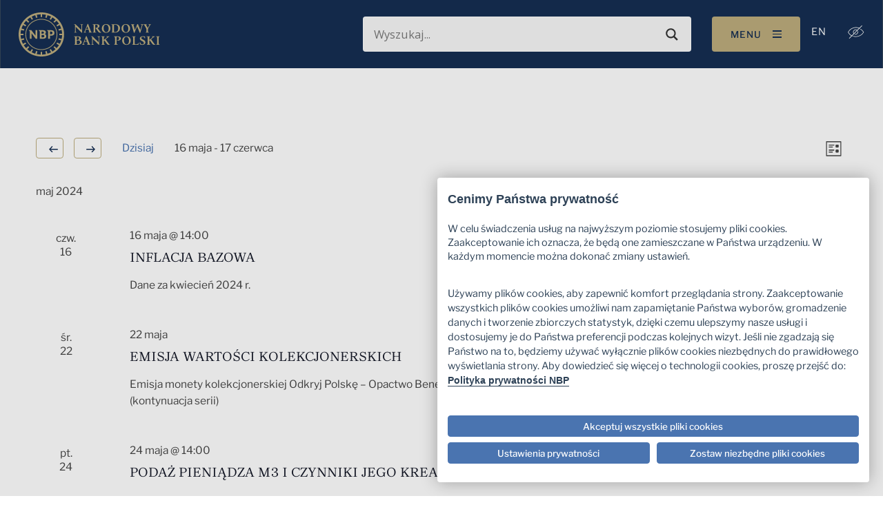

--- FILE ---
content_type: text/javascript
request_url: https://nbp.pl/Of-slaine-but-secrewes-the-Lye-my-lean-an-of-the
body_size: 223451
content:
(function(){var A=window.atob("[base64]/AD7ABEA+wAPAPwA/QD7ABEA+wAPAP0A/gD7ABEA+wAOAP4A/wAPAPsAAAH/ABEA/wAPAAABAQH/ABEA/[base64]/[base64]/AcwAwQELAMABwAHBAZQBwgEOALUBwwEPAMIBxAHDAREAwwEOAMQBxQEPAMMBxgHFAREAxQEPAMYBxwHFAREAxQEOAMcByAEDAMUBxQENAMgByAHAAcUByQHIAYwAyAG9AckBygG/[base64]/[base64]/AeoA8gELAPEB8QHyAZQB8wEPAJEA9AHzAREA8wEOAPQB9QEPAPMB9gH1AREA9QEOAPYB9wEDAPUB+AENAPcB9wHxAfgB+QH3AacA9wHqAfkB6gH3Ae0B+QEyAOoB6gH5ATYA+QHqAe0B6gHwAfkB8AHnAeoB5wExAPAB6gEGAOcB5wEcAJ8B8AG/AfsA+QEcAPAB8AH5ASkB+QHnAfAB8AEGAPkB+QEjAIwA+gEGAPkB+wH6AQ0A+gEnAPsB+wHwAfoB8AEGAPsB+wEGAPAB8AE7ADAA/AEqAPAB8AEpAPwB/AH7AfAB+wHqAfwB6gEEAPsB+wEyAOoB6gH7ATYA+wHqAeEB6gEGAPsB+wETAOEB/AH7ARYA/QHgAfwB/gEGAP0B/QEjABcA/wH7ARkAAAL9Af8BAQL+AQAC/gEyAAECAAL+ATYA/gEPALcBAQL+AREA/gEDAAECAgINAP4B/gHAAQICAwIDAJcAlwANAAMCAwL+AZcA/gE8AAMCBAIAAv4B/gEGAAQCAAL9ATYABAIGAAACBQIDAJoAmgANAAUCBgLkAJoABwITAAYCBgIHAugB6AHgAQYCBgIEAugB6AH+AQYC/gHqAegB6AEJAP4B6gEGAOgB6AHqAQwB6gEIAOgB6AEGAOoB6gHoAQMB6AEGAOoB6gHoAQ0B6AEHAOoB6gEGAOgB6AHqATAA6gEFAOgB6AGwAeoB6gEGAOgB6AEjAC4B/gHoARkABgIGAP4B/[base64]/[base64]/AHYCdgIJAHUCdQIGAHYCdgJ1AuQBdQIGAHYCdgJ1AgwBdQIIAHYCdgIGAHUCdQJ2AgMBdgIGAHUCdQJ2Ag0BdgIHAHUCdQIGAHYCdgJ1AjAAdQIFAHYCdgL9AXUCdQIGAHYCdgIDAJ4AngANAHYCdwK/[base64]/QCWAK8CsAINAP0A/QDQAbACsQKsAv0A/[base64]/AIPAPoC/QL8AhEA/AIPAP0C/gL8AhEA/AIDAP4C/wINAPwC/AJ+Av8CAAP8AlUC/AL4AgAD+AL8AhkA/AL4Ap8A+AL2AvwC9gLzAvgC+ALwAvYC9gIGAPgC+AIjAM4A/[base64]/A0MDQwMGAEIDQgM1AD4DRANCA9UCQgMDAOYA5gANAEIDQgMMAOYARQMEAEIDRgNHAEUDRQMDAHsBewENAEUDRQNGA3sBRgNEA0UDRQNDA0YDRgNCAEUDRQNDAEEDRwMDACwBLAENAEcDRwMMACwBSANFA0cDSQNGA0gDRgMGAEkDSAM/[base64]/[base64]/[base64]/ARYAwgMcAMEDwQO/AXsDwwNEAMEDwQMNADICMgK/AcEDxANEADICMgIOAGcBxQMDADICxgMNAMUDxQMMAMYDxwPCA8UDyAPEA8cDxwMDAOwA7AANAMcDxwMMAOwAyQMLAMcDygO/AawAywMLAMoDygPLA5QBzAPKA/[base64]/ASED4gPhA+AD4QO/[base64]/QD9AMGAPAD8AMjAOwA9QMDAO0A9gMNAPUD9QMMAPYD9wPwA/UD+AMGAPcD9wMjAPYD9gMNACcCJwIMAPYD+QP3AycC+gMGAPkD+QMOACgC+wMDAPkD/AMNAPsD+wMjAPwD/QMMAPwD/gMSAP0D/wP+AxYA/gP7A/8D/wMGAP4D/gM1ACcCAAT+A9UCAQQNACABIAEMAAEEAgQEACABAwRHAAIEAgQDBHsBAwQABAIEAAT/AwME/wNCAAAEAARDAP0DAgQDAB8BHwENAAIEAwQMAB8BBAQABAMEAAT/AwQE/wMGAAAEAAT7AxkABAQGAAAEAAQjAPYDBQQABCMBBgQGAAUEBQQjAAEEBwS/[base64]/[base64]/[base64]/[base64]/AfICjAQcAIsEiwS/[base64]/[base64]/[base64]/[base64]/AQPADkCOQL8BBEA/AQOADkC/QQPAPwE/gT9BBEA/QQOAP4E/wQPAP0EAAX/BBEA/[base64]/[base64]/[base64]/[base64]/[base64]/[base64]/[base64]/[base64]/[base64]/AUcBZUDHAUQAvwF/QUnABwFHAUuAP0F/QUGABwFHAX9BVcC/QX7BRwFHAUnAP0F+wWbAxwFHAUGAPsF+wWTA9kF/QUGAPsF+wUSAIkD/gX7BRYA/wWPA/4F/gUGAP8F/wUcAJ8DAAb/BZwD/wX+BQAGAAZCAP8F/wVDAIkDAQb/BYwDAgYABgEGAAYGAAIGAQb7BX8D+wXhBQEG4QX7BagD+wWKA+EF4QUABvsF+wX9BeEF4QVCAPsF+wX/BagD/QVQAPsF+wVDAPwF/AX7BaID+wX9BfwF/AXhBfsF4QUGAPwF+wWPAxkA/AUGAPsF+wWWA9kF2QWXA/[base64]/[base64]/[base64]/AwYE/wP6AwcDBwP4A/8D+AP0AwcDBwPrA/[base64]/QD6APrA/gD6wNCAOgD6ANDAGID9APjA+0C+APoA/QD6APrA/gD6wMGAOgD6ANnAxkA9AMGAOgD6ANxAyMB+AMGAOgD6ANsA2gD+gMGAOgD6AONBHID/wMTAKgDBAT/[base64]/QUDAPsF+wUNAP0F/QWTAvsFkwL6Bf0F+gUGAJMCkwL6BQwB+gUIAJMCkwIGAPoF+gWTAgMBkwIGAPoF+gWTAg0BkwIHAPoF+gUGAJMCkwL6BTAA+gUFAJMCkwJKBPoF+gXwBZMCkwIGAPoF8AV9AbUC+gXDAfAF/QVjBfoF+gVhBf0FYQUSAPoF+gUXAfwC/QXmBPoF+gXLBf0FywUSAPoF+gXRAm8E/QUSAPoF+gUwBUECAAa2APoFAQb9BQAG/QXLBQEGywVhBf0FYQUDAMsFywUNAGEFYQURBMsFywUDAO4D7gMNAMsFywV1Au4D/QXLBXkBywUdAP0F/QUTAMsFywX9Bd8E/QUTAMsFywX9BSoF/QUGAMsFAAb9BQwB/QUIAAAGAAYGAP0F/QUABgMBAAYGAP0F/QUABg0BAAYHAP0F/QUGAAAGAAb9BTAA/QUFAAAGAAZKBP0F/QVhBQAGYQUGAP0F/[base64]/[base64]/QIPAG4Gbwb9AhEA/QIOAG8GbwYPAP0C/QJvBhEAbwYDAP0CcAYNAG8GbwZtBnAGbQZgBm8GYAZKBm0GbQYGAGAGYAbkALMBcQYTAGAGcgbVBU0BcwZyBlMBcgZxBnMGcQY1AHIGcwYOAPUE9QQPAHMGcwb1BBEA9QQDAHMGdAYNAPUE9QS/[base64]/BhEAfwYOALkCgAYPAH8GgQaABhEAgAYOAIEGgQYDAIAGggYNAIEGgQbKA4IGgwaBBqwAgQZ4BoMGeAYGAIEGgQYTAJUDgwYPAN4AhAaDBhEAgwYPAIQGhQaDBhEAgwYOAIUGhgYPAIMGgwaGBhEAhgYDAIMGhwYNAIYGhga/[base64]/[base64]/[base64]/[base64]/AToFkgUSAHEFcQW1ATIByQYSAHEFzQZkAWICzgbJBs0GyQaSBc4GzgYSAMkGyQaNAVEBzwYVBckGyQYSAM8GzwY/[base64]/[base64]/[base64]/[base64]/[base64]/AYSAPUG/QZyBAYD/gb8Bv0G/QYDAP4G/gYNAP0G/QbiBv4G/wb9BuEB/QYyAP8G/wb9BjYA/Qb/BuQG/wYJAP0G/QYGAP8G/wb9BuQB/QYGAP8G/wb9BgwB/QYIAP8G/wYGAP0G/Qb/BgMB/wYGAP0G/Qb/Bg0B/wYHAP0G/QYGAP8G/wb9BjAA/QYFAP8G/wYcAP0G/Qb/BlQC/wYGAP0G/QZSACkBAAcTAP0G/QYABxkAAAdaAv0G/QYGAAAHAAe2BPEG8Qb5AQAHAAf9BvEG8Qb/BgAH/QYxAPEG8QYGAP0G/QYGAEwC/wb9Bg0A/QYnAP8G/wYJAP0G/QYGAP8G/wYGAP0G/Qb/BvAB/wbxBv0G8QYEAP8G/QYGAPEG8QbuAVkD/[base64]/[base64]/[base64]/ABAwcHBw4BDgEEAAMHAwcLBw4BDgH/BgMHAwf9Bg4BDgH6BgMH+gbuBg4BDgHeBvoG3gbdBg4BDgHcBt4G3AbbBg4BDgHaBtwG3AbZBg4BDgHYBtwG3AbXBg4BDgHWBtwG3AbVBg4BDgHUBtwG1QbTBg4BDgH4BdUG1QbSBg4BDgHOBtUG1Qa2Bg4BDgGmBtUG1QY2Bg4BDgFNBtUG1QZBBg4BDgE/[base64]/QYSAPoG+gb9BsoGAwfcBvoG3AbVBgMH1QYDANwG3AYNANUG1QYQAtwG3AYnANUG1QYuANwG3AYGANUG1QbcBlcC3AYOAdUGDgEnANwG1QYJAg4BDgEGANUG1QbpAl8C3AYSANUG+gZhAzkBAwcYAvoG+gbcBgMH3AYSAPoG+gYpAjYBAwcSAPoGBwckBTYBCwd/BQcHBwcDBwsHAwfcBgcH3AYSAAMHAwc/[base64]/AxYALgctBycHJwciAy4HLQcGACcHJwclAy0DLgcGACcHJwcvA/[base64]/AzYHNgcGADIHMgdIA0IDNwcGADIHMgcsA0cDOAcyBzADMgdKAzgHOAcGADIHMgdOA08DOQcGADIHMgdTAw8COgcGADIHMgfSAYwDOwcGADIHMgeKA3ADPAcGADIHMgdxA3IDPQcGADIHMgdMAEcBPgc1AHIDPwfVBQgCQAc/BwsCPwc+B0AHQQccAHgDQgdBB20DQQc/B0IHPwcyAEEHQQc/BzYAPwc1AEcBQgc/[base64]/[base64]/[base64]/[base64]/[base64]/[base64]/[base64]/ABswe0B+8G7wYEALMHswcGAO8G7wYVBVIEtAeFAu8G7wYSALQHtAc/[base64]/[base64]/QQNAM8HzwcjAP0E0gcMAP0E/QQSANIH0wf9BBYA/QTPB9MH0wcGAP0E/QTRB9UC0QcDAM0H1AcNANEH0QcMANQH1Qf9BNEH/QQGANUH0QcjANQH1QcDADYFNgUNANUH1QcMADYF1gcTANUH1QfWB9IH1wfeAtUH1QfRB9cH0Qf9BNUH/QTTB9EH0QdCAP0E/QRDANIH0gfWB+0C0wf9BNIH/QTRB9MH0QcGAP0E/QTPBxkAzwcGAP0E/QQjANAH0Af9BCMB/[base64]/UH9AftB/cH7QcyAPQH9AftBzYA7Qc1APAH9QftB2cC7QcDAHcGdwYNAO0H7QcMAHcG9wf1B+0H9Qf0B/cH9AcGAPUH9QcjAPYH9gcTAPAH8Af2B+0H7Qf1B/AH8Af0B+0H7QcGAPAH8AcjAHcGdwYGAPAH8Ad3Bg0AdwYnAPAH8AftB3cGdwbyB/AH7QcGAHcGdwYjAO4H7gd3BiMBdwYGAO4H7gcjAGIG8AcPAN0A8gfwBxEA8AcOAPIH9AcDAPAH9QcNAPQH9AfkAPUH9gdGB/QHRgcLAPYH9gdGB+AERgcDANsF2wUNAEYHRgfkANsF9wf2B0YHRgf3B0wH9gcSAEYHRgdPB/[base64]/YHTwdGB/[base64]/kH+QcGAPgH+Ac1AIIFggX4B9UC+AcDAPUA+gcNAPgH+AcMAPoH+wcEAPgH+AdHAPsH+wf4B3sB+AeCBfsHggX5B/gH+AdCAIIFggVDAPcH9wcOALQA+QcPAPcH+wf5BxEA+QcOAPsH/AcDAPkH/QcNAPwH/AcMAP0H/geCBfwHggX4B/4H+AcGAIIFggX2BxkA9gcGAIIFggUjAPQA9ACCBSMBggUGAPQA9AAjAPoH+gcOACkF/AcDAPoH/gcNAPwH/AcMAP4H/wcIBPwH/AcDAPsH+wcNAPwH/AcMAPsHAAj/B/wH/Af0AAAI9AAGAPwH/AcjAP0H/Qf8B4EB/AcGAP0H/QcjAPsH+wf9Bw0E/QcGAPsH+wcjAP4H/gcPAI4B/wf+BxEA/gcPAP8HAAj+BxEA/gcPAAAIAQj+BxEA/gcPAAEIAQj+BxEA/gcPAAEIAQj+BxEA/gcOAAEIAQgPAP4H/gcBCBEAAQgOAP4H/gcPAAEIAQj+BxEA/gcOAAEIAQgPAP4H/gcBCBEAAQgPAP4H/gcBCBEAAQgOAP4H/gcPAAEIAQj+BxEA/gcOAAEIAQgPAP4H/gcBCBEAAQgPAP4H/gcBCBEAAQgPAP4H/gcBCBEAAQgOAP4H/gcPAAEIAQj+BxEA/gcPAAEIAQj+BxEA/gcPAAEIAQj+BxEA/gcPAAEIAQj+BxEA/gcOAAEIAQgPAP4H/gcBCBEAAQgPAP4H/gcBCBEAAQgOAP4H/gcPAAEIAQj+BxEA/gcPAAEIAQj+BxEA/gcPAAEIAQj+BxEA/gcOAAEIAQgPAP4H/gcBCBEAAQgOAP4H/gdAAAEIAQj+B4oA/gcDAAEIAQgNAP4H/gf7BwEI+wcGAP4H/gcZBC8CAQiYBf4H/gcSAAEIAQgSAAYEAgiRAGUCAwgBCAIIBAj+BwMI/gcSAAQIAwh9ASUBBQgSAAMIAwiqAj0CBggFCAMIBwgSAAYIBghuBBwBCAgSAAYICQi2AF8DCggICAkICAgHCAoIBwj+BwgI/gcSAAcIBwgTBQIECAgSAAcIBwiKAo8ECggICAcICAgSAAoICghDAcYACwgSAAoICggLCDEBMQEICAoICAgSADEBMQEYBGQDCggSADEBDAgKCO4E7gQSAAwIDAgSAPoF+gW+ACsDDQgMCPoF+gXuBA0I7gQICPoF+gX+B+4E7gQDAPoF+gUNAO4E7gQXAvoF+gUDAGcF/gcNAPoF+gUMAP4HCAgTAPoF+gUOAG4FDQgPAPoFDggNCBEADQgOAA4IDwgDAA0IDQgNAA8IDwi/[base64]/CI0APwhKAEQERATkAJAAQAgTAEQERAQMAMAEQQg1AEQEQgjKA1MFQwhCCKMDQghBCEMIQQhCCD0IQghFBEEIQQhHAEIIQghBCHsBQQhACEIIQgg/[base64]/AcwEewhEAHgIeAi/Aa0EfAhEAHgIeAgDAKUBpQENAHgIeAi/[base64]/wF3BUwHfQgGAP8B/wF9COQBfQgGAP8B/wF9CAwBfQgIAP8B/wEGAH0IfQj/AQMB/wEGAH0IfQj/AQ0B/wEHAH0IfQgGAP8B/wF9CDAAfQgFAP8B/wFeB30IXgcGAP8B/wEjAH8IfggOAJEGfwgDAH4IfggNAH8Ifwh1An4IgAh/CFUCfwhbAIAIgAhTAH8IfwjkANAFgQgTAH8IfwiBCOEBgQhWAH8IfwhWAIEIgQiACH8IfwgGAIEIgQh/COQBfwgGAIEIgQh/CAwBfwgIAIEIgQgGAH8IfwiBCAMBgQgGAH8IfwiBCA0BgQgHAH8IfwgGAIEIgQh/CDAAfwgFAIEIgQj/AX8I/wEGAIEIfwgjANAFgQgMALUHggh/CIEIfwgGAIIIgQgjALUHtQcLAO4H7ge/BFAEggjuB1sE7ge1B4IItQfuByAAgwi1B3kItQeBCIMIgQh/CLUHtQf/AYEI/wFeB7UHXgd0CP8B/wFdCF4HXgcyAP8B/wFeBzYAXgcMAA0GtQdGAF4HXgcPAKEBoQFeBxEAXgcDAKEBXQgNAF4HXgfIAV0IXQheBwgCXge1B10IXQhTAF4HXgcOAO4FdAgDAF4HfwgNAHQIdAjIAX8IgQgDAAEBAQENAIEIgQh0CAEBdAi1B4EItQddCHQIXQj/AbUH/wEGAF0ItQcjAA0GXQgLAHkIdAhdCM0DXQh0CBkAdAhdCJkAXQhOAHQIdAjAAYQCgQh0CMoAdAhdCIEIXQi1B3QItQf/AV0I/wExALUHtQcGAP8B/[base64]/[base64]/wcNAIgIiAgMAP8HjgiMCIgIjAgGAI4IjggjAP8H/[base64]/[base64]/[base64]/AgNAPsI+wgjAPwI/QgGAPsI/gj9CA0A/QgnAP4I/ggJAP0I/QgGAP4I/ggGAP0I/Qj+CPAB/gj6CP0I+ggEAP4I/QgGAPoI+ggjAPkI+QgOAJcI/ggDAPkI/wgNAP4I/[base64]/[base64]/BTEJMQkwCTIJMAkvCTEJLwkjBjAJIwYcBi8JHAYDACMGIwYNABwGHAYSACMGIwYcBg0EHAbrBSMGIwY1ABwGHAbrAW4BLwkcBlUCHAYjBi8JIwa/[base64]/wjvAAADOQn/CFACUAIGADkJ/whaAikBOQkGAP8I/wj5Ae0BOgkGAP8I/wgTALwBOwkPAA4GDgY7CREAOwkOAA4GPAkPADsJOwk8CREAPAkDADsJPQkNADwJPAlGBT0JPgkPAK4FrgU+CREAPgkPAK4FPwk+CREAPgkOAD8JPwkDAD4JPgkNAD8JPwk8CT4JPAn/CD8JPwn9ATwJQAkyAD8JPwlACTYAQAlQAOUB5QHXAVEA1wFACeUB5QFQANcB1wEPAJAHkAfXAREA1wEDAJAHkAcNANcB1wF+ApAHQAnXAVUC1wH/CEAJQAnlAdcB1wFQAEAJQAnXATwJ1wE/[base64]/[base64]/AfkC+QJvCW4JbwkPAKMCcAlvCREAbwkPAHAJcQlvCREAbwkOAHEJcgkDAG8JbwkNAHIJcgneBW8JcwkOAHAJcAkPAHMJcwlwCREAcAkOAHMJcwkDAHAJcAkNAHMJcwlyCXAJcgkSAHMJdAm/AaoBqgFyCXQJcgn5AqoB+QILAHIJcgn5AskE+QK/[base64]/CfQEfwl9CX4JfQl6CX8JegkDAH0JfQkNAHoJeglcCX0JfgkTAFkJfwl+CX0JgAkSAH8JfwmACRYAgAl6CX8JeglpCYAJaQkyAHoJeglRAiACfwkYAnoJgAkSAH8JfwkSAFcFVwV/CfoG+gaACVcFVwUSAPoG+gaqAgIJAgkSAPoG+gaRAD0CfwkSAPoGgAl/CXsFewUCCYAJAglXBXsFVwUSAAIJewWzAisDAgluBHsFewUSAAIJAgkVBT0CfwkSAAIJgAlRAtsCgQl/[base64]/[base64]/CQ0AvwknAMAJwAm+Cb8JvwkGAMAJwAkGAL8JvwnACfABwAm5Cb8JuQkEAMAJvwkGALkJuQkjALwJvAkGALkJwAm8CQ0AvAknAMAJwAm/CbwJvAkGAMAJvwkGALwJvAm/CfABvwm1CbwJtQkEAL8JvAkyALUJtQm8CTYAvAk1AKwJvwm8CWcCvAkOAHEBwAkDALwJwQkNAMAJwAkMAMEJwgm/CcAJvwm1CcIJtQkGAL8JvwkjAHMBwgkTAKwJwwnCCcAJwgm/[base64]/[base64]/An7CSEJ+wkSAPwJ/AkQBRsC/QkSAPwJ/An9CWgF/Qn7CfwJ+wn6Cf0J+gkDAPsJ+wkNAPoJ+gkXAvsJ+wkDAO0A7QANAPsJ+wkMAO0A/An6CfsJ+gkGAPwJ/AkjAO0A7QADAFwCXAINAO0A7QAMAFwC/Qn8Ce0A/gkGAP0J/QnQATIB/wnpBP0JAAoSAP8J/wk4AbcAAQoSAP8JAgq1AcUCAwoBCgIKAgoACgMKAAoSAAIKAwoSAOwI7Ag/[base64]/AScBIAo1AB8KIQogCpYGlga/[base64]/[base64]/BC8KMwoPAP8B/[base64]/BNIHPwo8CsUHPAoQAj8KPwonADwKPAouAD8KPwoGADwKPArAATsKOwo8Co0APAoQAjsKOwonADwKPAouADsKOwoGADwKPArsA38CQAoPAP8H/wdAChEAQAoOAP8H/wcDAEAKQAoNAP8H/wc8CkAKPAoQAv8H/wcnADwKPAouAP8H/[base64]/AA8AAQAi0BLQEnAPAA8AAuAC0BLQEGAPAA8AC/BPsFVQfwAH4I8AAQAlUHVQcnAPAA8AAuAFUHVQcGAPAA8AC/[base64]/[base64]/[base64]/B3MBcwE7Ci0BLQE/[base64]/AQNAEUHRQcMAPwEVQeJBUUHiQUGAFUHVQcjAPwEhwcDANMH0wcNAIcHhwcMANMH/wdVB4cHDggGAP8H/wfkANMHAwozAP8H/wdcBRQILwoSAP8H/[base64]/[base64]/[base64]/[base64]/[base64]/[base64]/wD/AOSCpoBmgEdAPwD/AOBCpoBgQoyAPwD/AOBCjYAgQo5AJoBmgGBCjYAgQr8A5oBmgEGAIEK/ANcBTAKgQoSAPwD/APaCBwIHAiBCvwD/AMSABwIHAgGARUBgQoSABwIHAiqAkYCkgqBChwIgQoSAJIKkgpuBJUBkwoSAJIKkgqTCksCkwqBCpIKgQr8A5MK/AMDAIEKgQoNAPwD/AN2CoEKgQoPAGYIZgiBChEAgQoOAGYIZggDAIEKgQoNAGYIZgi3BIEKkgpmCFMFZggdAJIKkgr8A2YI/AMyAJIKkgr8AzYA/AM5AGYIZgj8AzYA/AOSCmYIZggGAPwD/AOKAkABkgoSAPwD/[base64]/CqgFfwqcCp0KnAp5Cn8KeQoDAJwKfwoNAHkKeQp2Cn8KfwreBWsJnAp/CgICAgIdAJwKfwo5AAICAgJ/[base64]/[base64]/AcIEwgQSAKUKpQo4AesEqQrCBKUKwgQSAKkKpQoUBGkCqQo1AaUKpQoSAKkKqQqlCvQEpQrCBKkKwgQDAKUKpQoNAMIEwgR2CqUKpQrxAQQFqQqlCoADpQodAKkKqQoTAKUKpQrsA/IF8gWlCvsF+wWpCvIF8gUXB/[base64]/BDQFdgpwCTgFOAWpCnYKcAnQBjgFOAUGAHAJ0AYRAegG6AZKBNAG0AYSAOgG6AZnBEABcAkSAOgGdgokBSACqgopAnYKdgpwCaoKcAnQBnYK0AYSAHAJcAk/[base64]/wm9Cs8AvQoSAP8J/wnRAjECvgo/Af8J/wkSAL4Kvgr/CfQE/wm9Cr4KvQoDAP8J/wkNAL0KvQoXAv8J/wkDAPoC+gINAP8J/wkMAPoCvgq9Cv8JvQoGAL4KvgojAPoC+gIDAKsBqwENAPoC+gIMAKsBvwo1APoCwAq/CssCwQrACs4CwArDAsEKwQq+CsAKwAoGAMEKwQojABMCwgoMABMCEwISAMIKwwoTAhYAEwLBCsMKwwoGABMCEwK/[base64]/[base64]/ASoD+QrRAvgK+ArfBvkK3waSBfgKkgUSAN8G3wYuAj0C+ArmBN8G+QoSAPgK+AoZBCoC+goQBfgK+Ar5CvoK+QoSAPgK+ArQAWkC+goTBfgK+woSAPoK+gpCAvUF/[base64]/AoSAPsK+woSBSsD/Qo1AfsK+wr8Cv0K/AouBfsKLgUDAPwK+woNAC4FLgXoCvsK+woDAI4BjgENAPsK+woMAI4B/AouBfsKLgUGAPwK/AojAI4BjgFlAF8A/QoOAEkISQgDAP0K/goNAEkISQi3BP4K/woDAEEIQQgNAP8K/[base64]/[base64]/ABGAtDBy0JQwcEABgLLQkGAEMHQwcjAAABAAFDByMBGAstCQABAAELCxgLLQkFCwABAAExAC0JLQkGAAABAAEDAMwBzAENAAABAAEjAMwBBQsGAAABCwsFCw0ABQsnAAsLCwsJAAULBQsGAAsLCwsGAAULBQsLC/ABCwstCQULLQkEAAsLBQsGAC0JLQlkAVIECwsBBy0JLQkDAAsLCwsNAC0JLQkDCwsLCwsDAP4A/[base64]/EH8QcQAlQCIQsnAPEH8QcuACELIQsGAPEH8QcQAuEBIwsnAPEH8QcuACMLIwsGAPEH8QcjC1cCIwshC/[base64]/ABIQstCR8LLQkEACELHwsGAC0JLQk8AiIBIQspAi0JIgsjAyELIwMSACILIQuRAL8AIgsYBSELIwsSACILIgs/[base64]/[base64]/AQsBCwE1AEoISgi/[base64]/4K/goNCWYBZgHmAv4K/goGAGYBZgEYBfME8wRoBGYBZgESAPME8wQUBDECPAsYBPME8wQSADwLPAvzBPQE8wRmATwLZgEDAPME8wQNAGYBZgEXAvME8wRmAfYCZgEGAPME8wQPALUGtQbzBBEA8wQPALUGtQbzBBEA8wQOALUGPAsDAPME8wQNADwLPAu/[base64]/[base64]/UDWgtSCzADUgvwA1oLWgsGAFILUgv3A/[base64]/[base64]/ABeQt3C3gLdwsEAHkLeAsGAHcLdwsaBDIIeQsGAHcLdwsnBDYAegsGAHcLdwsqBCMBewsGAHcLdwstBJkEfAsGAHcLdwtyBEYCfQsSAHcLdwt9C6sCqwIDAHcLdwsNAKsCqwJSC3cLdwurAjEEqwIGAHcLdwvfAuEAfgsGAHcLdws1ADkEfwt3C2YLdwt/C7UAgAtTAHcLdwt/CzQEfwsyAHcLdwt/C44Hfwt3CzQEdwuAC38LfwtTAHcLdwt/CwEFfwviAHcLdwsxAH8LfwsGAHcLdwsGAC8EgAt3Cw0AdwsnAIALgAsJAHcLdwsGAIALgAsGAHcLdwuAC/ABgAt/[base64]/[base64]/[base64]/[base64]/[base64]/ABzAvKC8cCxwIEAMwLygsGAMcCxwLBAjIIzAsGAMcCxwLYAjYAzQsGAMcCxwK/[base64]/[base64]/[base64]/EL9AveC/ML3gsSAPQL8ws/Ad8A9AsfB/ML9QsSAPQL9AsZBF8C9gsSAPQL9Av2CyQL9gv1C/QL9AveC/YL9QsDAPQL9AsNAPUL9QvqC/QL9Au3BH4GfgYOAIsCiwIPAH4GfgaLAhEAiwIOAH4G9gsDAIsCiwINAPYL9gv0C4sC9Au2BPYL9gs5APQL9Av2CzYA9gv1C/QL9AsGAPYL9QtIArUC9gsSAPUL9Qv2C3EF9gsSAPUL9QsSAO4J7gn1C8oG9wv2C+4J7gneC/[base64]/AB3gvuCSAK7gkEAN4LIAoGAO4J7gkGAVIE3gs/Ae4J7gkSAN4L3gu2AEEC9gsnA94L9wvuCfYL9gsSAPcL9wthAzYB+AtDAfcL9wsSAPgL+AsnA5EK+Qv3C/gL9wv2C/kL+AsSAPcL9wsnA2QD+QsUBPcL9wsSAPkL+QsTBWkC+gsGAfkL+wv3C/oL9wsSAPsL+gvQARwB+wt1AfoL/AsSAPsL+wv8C/QE/Av3C/sL9wv4C/wL+AsDAPcL9wsNAPgL+AvqC/cL6gsDAPcA9wANAOoL6gvxAfcA9wvqC5sA6gsNCfcL9wv4C+oL+wsyAPcL9wtvBqAGoAYDAHEJcQkNAKAGoAb3C3EJ9wsNCaAGoAb4C/cL/AsyAKAGoAb4CxkA+Av8C6AGoAZSAPcL9ws5AKAGoAZvBggG/AsDAG8F/QsNAPwL/AugBv0LoAb3C/wL9wv4C6AGoAb7C/cL9wtSAOoL6gs5APcL9wvqC/wL6gugBvcLoAYGAOoL6gudA1kD9wsGAOoL6gsIBCkB+AvqC1QC6gurA/gL+AsGAOoL6gtMArMB+wsGAOoL6gtaAg0E/AsGAOoL6gsPANQF/gvqCxEA6gsOAP4L/gsPAOoL6gv+CxEA/gsOAOoL6gsPAP4L/gvqCxEA6gsOAP4L/gsPAOoL6gv+CxEA/gsOAOoL6gsPAP4L/gvqCxEA6gsOAP4L/gsPAOoL6gv+CxEA/gsPAOoL6gv+CxEA/gsOAOoL6gsPAP4L/gvqCxEA6gsOAP4L/gsPAOoL6gv+CxEA/gsOAOoL6gsPAP4L/gvqCxEA6gsOAP4L/gsPAOoL6gv+CxEA/gsPAOoL6gv+CxEA/gsOAOoL6gsPAP4L/gvqCxEA6gsOAP4L/gsPAOoL6gv+CxEA/gsOAOoL6gsPAP4L/gvqCxEA6gsOAP4L/gsPAOoL6gv+CxEA/gsOAOoL6gsPAP4L/gvqCxEA6gsOAP4L/gsPAOoL6gv+CxEA/gsOAOoL6gsPAP4L/gvqCxEA6gsOAP4L/gsPAOoL6gv+CxEA/gsOAOoL6gsDAP4L/gsNAOoL6gv5Af4L/gsGAOoL6gtcBR4J/wsSAOoL6gsYAioCAAwSAOoL6gsXAW8EAQwADOoL6gv/CwEM/wsSAOoLAAwbAVEBAQwSAAAMAgxDAUYBAwwBDAIMBAwSAAMMAwzmBBIEBQwSAAMMBgwFDFoHBwwEDAYMBAz/CwcM/wsDAAQMBAwNAP8L/wsXAgQMBAz/C7wB/wsGAAQMBAzQARUBBgxcBQQMBwwSAAYMBgw/[base64]/CRUMfwkUDBcMFAwSAH8JfwkYBBQIFAgSAH8JfwkQBSICFwwSAH8JfwkXDEYEFwwUCH8JFAgUDBcMfwkRDBQIFAgDAH8JfwkNABQIFAgmAH8JfwnxAe4DEQx/CXkBfwkdABEMEQwTAH8JfwkRDL0EvQQTAH8Jfwm/BCcFJwV/[base64]/C6EFoQX+C70EvQT8C6EFoQX7C70EvQT4C6EFoQWCB70EvQSBB6EFoQWAB70EvQR/[base64]/[base64]/[base64]/[base64]/cCjAIGAIECgQLkAG8BqwI8A4ECrAIGAKsCqwLDAYcExwI/AasCHAMSAMcCxwIcA5kGHAMvBccCxwIDABwDHAMNAMcCxwLsARwDVwMGAMcCxwIzAIECgQIwBfwCfgNtC4ECgQIDAH4DfgMNAIECgQLHAn4DxwKBAkEDgQIGAMcCxwKMBA8CuwONBMcCxwK7AzoGuwPEA8cCxwI9BrMB8QO7A8cCxwJTA/EDuwMGAMcCxwLkAGMB8QOKA8cC8gMGAPED8QOgA/[base64]/ED8QPdBkQERAQEBPED8QPbBkQERATaBvED8QPZBkQERATYBvED8QPXBkQERATWBvED8QPyA0QE8gPUBvED8QPTBvID8gP4BfED8QPSBvID8gPOBvED8QO2BvID8gOmBvED8QM2BvID8gNNBvED8QNBBvID8gO7A/[base64]/[base64]/[base64]/AawCVwMSABwDHANXA6gFVwMvBRwDHAMDAFcDVwMNABwDHAMQAlcDVwMnABwDHAMuAFcDVwMGABwDHANXA1cCVwOBAhwDgQInAFcDHAMJAoECgQIGABwDHAM4AG8BbwEcA+0BHAMGAG8BbwEzAO0BVwOqAkYBuwMSAFcD8QMfAgIE8gO7A/[base64]/[base64]/EE8QS9BO4E7gTRBPEE0QQGAO4E7gQYBS8C8QQuAu4E+AR5BfEE8QQSAPgE+ASqAkAB+gQSAPgE+wTZAj0C/QSpAPsEAQX6BP0E/QTxBAEF8QQSAP0E/[base64]/[base64]/BIgGvga9BtsFvQb7Ab4Gvga4Br0G0AZ0A74GvgYGANAG0Aa7AxsJ3gYSANAG0AYSABYE7wbQBk8GFwfeBu8G3gYSABcH7wYSAIAKFwdnBDMCGgfvBhcHIgcSABoHGgcYBCUBJAcSABoHGgckB/[base64]/[base64]/[base64]/[base64]/[base64]/[base64]/QH4QerB+UH5QcSAOEH4QcVBbcA7QdCAuEH4QcSAO0H7QcZBGQD9AcSAO0H7QduBCUB9gf0B+0H7QfhB/YH9AcSAO0H7QezAgoB9gcSAO0H+AdkAbAC+wf2B/gH+AcSAPsH+wepAI8E/AcSAPsH/QcbAa4CCAj8B/[base64]/gH5QcDAPQH9AcNAOUH5QdvAfQH9AflBwUG5QcGAPQH9AeOBfkK+AemB/QH9AcSAPgH+AcUBL0GvQYSAPgH+AcfAq4HDgi9BvgHvQb0Bw4I9AcSAL0GvQZyBBYFFgUSAL0GvQYWBcgHFgUSAL0GvQYTBSACyAcbAb0GvQYSAMgHyAc4AeQH+Ae9BsgHvQYWBfgHyAf0B70GvQYSAMgHyAe1ASUB+Ae1AcgHyAcSAPgH+AeqAukHDgjIB/gH+AcSAA4IDggMB28EFQgZBA4IDgjhBxUI4Qf4Bw4I+AcSAOEH4QcnA+0HDggSAOEH4QdkAawGFQgOCOEH4QcSABUIDggPBv0HFQgSAA4IDggVCJEFFQjhBw4I4Qf4BxUI+Ae9BuEH4QcDAPgH+AcNAOEH4QdvAfgH+AfhB/AF4QcGAPgH+AfcBwoFCgV0A/gH+AcGAAoFCgUHCwYIDgi2BwoFCgUSAA4ItgcfAlIEDgh1BLYHFQgSAA4IHQgUBroEHggSAB0IIAgeCD8FHggVCCAIFQgKBR4ICgWvBxUIrwcSAAoFCgVIAnoJFQgSAAoFCgUSAMoCHgh/BcYAIAgKBR4ICgUVCCAIFQgSAAoFCgWKAsUCIAjRAgoFCgUSACAIJQgUBEYCKQgSACUIJQiOBTkBKggpCCUIKQgKBSoICgUVCCkIFQgSAAoFCgW+AGQDKQhnBAoFKggSACkIKQgSAPcIKwgfAmICLAgpCCsIKQgqCCwIKggSACkIKQi2AAIELAh/BSkILggSACwILAgUBLUCLwgSACwILAgvCD0GPQYuCCwILAgqCD0GPQYVCCwILAivBz0GPQYDACwILAgNAD0GPQZvASwILAg9Bn0GPQYGACwILAg/[base64]/[base64]/[base64]/[base64]/[base64]/[base64]/AbsCdAQSAHMEcwR0BPQEdARFAnMERQIDAHQEcwQNAEUCRQJvAXMEcwS/BLMBdARzBKwAcwT7AXQEdAS9BHMEcwRFAnQERQIGAHMEcwRvAQEIdATKAxAH0QR0BJcAdAT7AdEE0QS9BHQEdARzBNEEcwQGAHQEdAQSAJkH0QQfAuECCwV0BNEEdAQSAAsFCwU/[base64]/[base64]/[base64]/[base64]/[base64]/[base64]/EF8QUSAK4HrgcUBj0C5QcSAK4Hrgd1ATIBBgjlB64H5QfxBQYI8QVeB+UHXgcSAPEF8QUUBkEC5QcSAPEF8QWKArcABgjlB/[base64]/[base64]/[base64]/wAcwP7AUkHmQhQAHMDcwM/[base64]/[base64]/[base64]/[base64]/IC8gKkBoIEggQcBfICpAalBIIEggQGAKQGpQTIAY0JpAalBGsJpQRpAKQGpAbKA4sBqQakBqcApAaDA6kG4AalBKQGpQTgBhYA4AalBBYApQQGAOAG4AYPAO8F7wXgBhEA4AYDAO8FkgcNAOAG4Aa/[base64]/BAkB7gjgBuQE5ASDA+4I4AaCBuQE5AQGAOAGggYRBKkGqQaCBhkA4AYyAKkGqQbgBjYA4AZGAKQGpAbgBksA4AapBqQGpAYGAOAGqQa/[base64]/ABIJEgmmAxkGGQYGABIJEgkzAK0DIAkSCfIC8gIgCZkAIAkGAPIC8gISCccExwTyApkA8gIGAMcExwTKA/[base64]/CckAyQCdAIsAiwDCAMkAnQA/CYsAiwA/CZ0AnQBBCYsAiwA/[base64]/AJ0AnQDmAMsAywCrA50AnQAGAMsAywDeBZIE5gDLAHAKywBMAuYA5gAGAMsAywC/BL4DTQHLAKQHywBaAk0BTQEGAMsAywBtACkB8gJGACkBEQTyAhkAggTLABEEywD9AYIEEQQGAMsAywA+ACoFggTdBFMBUwGCBJAHggT/[base64]/AEnAFMBUwEuAPwB/AEGAFMBUwH8AfIE/AEnAFMBUwEyAPwB/AFTAVEAUwH8AeEB/AEGAFMBUwH8AeQB/AEGAFMBUwH8AQwB/AEIAFMBUwEGAPwB/AFTAQMBUwEGAPwB/AFTAQ0BUwEHAPwB/AEGAFMBUwH8ATAA/AEFAFMBUwHuAfwB/[base64]/AYsATQESAOYA5gBNAagFTQEvBeYA5gADAE0BTQENAOYA5gAQAk0BTQEnAOYA5gAuAE0BTQEGAOYA5gBNAVcCTQHLAOYAywAnAE0B5gAJAssAywAGAOYA5gA4ACwBTQE+ACQKUwEOANgBhQEPAFMBiAGFAREAhQEOAIgB2AEDAIUB/AENANgB2AHiAfwBRQLYAWEL2AFNAUUCRQJTANgB2AHxASsFhALYAVUC2AFNAYQChAJFAtgB2AFTAIQCRQK/[base64]/[base64]/[base64]/[base64]/[base64]/[base64]/AXACcAJEAAgBCAFwAsAIcAIIAZ8ACAFxAHACcAIIARcACAESAHACcAIIARYACAG/CHACcAIGAAgBCAE1ACoFuQQPAFAFGgW5BBEAuQQOABoFGgUDALkEKgUNABoFGgVvBioFUAUaBQMFAwUIAVAFCAFrAPMGGgUIAXkJCAEDBRoFGgUSAAgBCAEaBakCGgXrBQgBCAE1ABoFGgUIAc0DCAFZAJkAUAUaBQgBCAHBCFAFGgUGAAgBCAEMAP8A/wA1AAgBUAX/ACQK/wBQBSUKUAXDCP8A/[base64]/AGkF/wAaBQgBCAFwAv8A/wBzBAgBCAEXBf8A/wCGAQgBCAHyBP8A/wDkBAgBCAHdBP8A/wDCBAgBCAGlBP8A/wCSBAgBCAEEBP8A/wCQAQgBCAFNBP8A/wBLBAgBCAFzA/8A/wAxAAgBCAEGAP8A/wA4ALkAhgFOAG0IkAGGAfQGhgH/AJAB/wAGAIYBhgEGAHQCkAGGAQ0AhgEnAJABkAH/AIYB/wAGAJABhgEGAP8A/wCGAfABhgEIAf8A/wAEAIYBCAEGAP8A/wD3AXwDhgEGAP8A/wA4AJwAkAH/ALcB/[base64]/[base64]/BNUIQQUaBf0IGgXCBEEFQQUGABoFGgVNBL8CTQQaBb8CGgVNBL8CTQQaBRkAGgVNBIMFTQQaBREAGgUGAE0ETQS/[base64]/[base64]/[base64]/[base64]/YA9gASAIsE2gNuBF8DiwSqAtoD2gMSAIsEiwTaA/[base64]/[base64]/[base64]/[base64]/BAoCPQY5AjEIOQIQAj0GPQYnADkCOQIuAD0GPQYGADkCOQLeBQgCVQYPAFMIYgZVBhEAVQYOAGIGYgYDAFUGVQYNAGIGYgY5AlUGOQIQAmIGYgYnADkCOQIuAGIGYgYGADkCOQLeBa8ErwQ5AqIHOQIQAq8ErwQnADkCOQIuAK8ErwQGADkCOQK/[base64]/[base64]/[base64]/[base64]/AQIEcAISAOAA4ABZBcUCugNwAuAAywM5AroDOQISAMsDugOmBRwBywPBBroD7QMSAMsDywMeBk0BTQHtA8sDywM5Ak0BTQEDAMsDOQINAE0BTQEXAjkCOQJNAbcDTQEGADkCOQIyAMAJtwPVBZgBywO3A+IFtwM5AssDOQK3A8AJtwO/[base64]/[base64]/[base64]/[base64]/[base64]/[base64]/[base64]/[base64]/[base64]/[base64]/AYZBGsGGQQGAPwGawZ1AesE/AaOCmsGawYSAPwG/AZhA2kChwcXAfwG/AYSAIcHhwcXAcoGygb8BocH/AZrBsoGawYDAPwGygYNAGsGawbCBMoGygbRAT4F/AbKBo0AygYWC/wG/AZrBsoGawYGAPwGygYTAJ0K/AbKBuEBygb9AfwG/Ab/BsoGygZrBvwGawYZBMoGGQQcAmsGHAJ4BxkEGQSFBxwCHAJpBxkEGQSDBxwCHAKCBxkEGQSBBxwCHAKABxkEGQR/[base64]/[base64]/AhkEfwJCALQAtABDAK4KHgO0ALkKtAB/[base64]/AbeAmwBbAHBCvwG/AbjBWwBbAHKBvwG4wVCAGwBbAFDAPoC+gLFBO0CxQRsAfoCbAHjBcUE+gIGAGwBbAETAhkAEwIGAGwBbAGrASMBqwEGAGwBbAHHCskKxQQGAGwBbAFeAs0K4wULAMYCygbjBc0D4wXKBhkA/AbjBfwA4wVsAfwGbAHEA+MF4wXKBvwA/AbjBbgA4wVsAfwGbAEpBOMF4wXKBrgAygbjBXIF4wVsAcoGbAGNBOMF4wUTAMYCygbjBXIF4wVsAcoGbAHLCuMF4wUGAGwBbAHOCtMKygYGAGwBbAHRCkoFSgUGAGwBbAESANAK/AZsARYAbAHVCvwG/[base64]/[base64]/BF0BXQHjB3wGfAbWBV0BXQFOAHwG1gVdAfQGXQHGAdYF1gUGAF0BXQGtBAILfAYGAF0BXQGFBegK4wcGAF0BXQESANsB6gddARYAXQEWBuoH6gcGAF0BXQE1AOgK8AddAdUCXQEEAJIF8QdHAF0BXQHxB3sB8QfwB10BXQHqB/EH6gdCAF0BXQFDANsB8AddASULXQHqB/AH6gcGAF0BXQEWBhkA8AcGAF0BXQEDCyMB8QcGAF0BXQEIBMoK8wddAecKXQFhBPMH8wcGAF0BXQFMCKsA9QcGAF0BXQEXCw0E+gcGAF0BXQEOAEUFRQUPAF0BXQFFBREARQUOAF0B/gcPAEUFRQX+BxEA/gcOAEUFRQUPAP4H/gdFBREARQUPAP4H/gdFBREARQUOAP4H/gcPAEUFRQX+BxEA/gcOAEUFRQUPAP4H/gdFBREARQUPAP4H/gdFBREARQUOAP4H/gcPAEUFRQX+BxEA/gcOAEUFRQUPAP4H/gdFBREARQUOAP4H/gcPAEUFRQX+BxEA/gcPAEUFRQX+BxEA/gcOAEUFRQUPAP4H/gdFBREARQUOAP4H/gcPAEUFRQX+BxEA/gcPAEUFRQX+BxEA/gcOAEUFRQUPAP4H/gdFBREARQUPAP4H/gdFBREARQUPAP4H/gdFBREARQUPAP4H/gdFBREARQUPAP4H/gdFBREARQUPAP4H/gdFBREARQUOAP4H/gcPAEUFRQX+BxEA/gcOAEUFRQUDAP4H/gcNAEUFRQWOAv4H/gf6B0UFRQX1B/4H9QfzB0UFRQXxB/UH8QfwB0UFRQXqB/[base64]/BAgJuAcPAKgGqAa4BxEAuAcOAKgGqAYDALgHuAcNAKgGqAa2B7gHtgefB6gGnwdOALYHtgefB/[base64]/ABwANUA44BjgEEAMADVAMGAI4BjgFIAjkBwANcBY4BjgESAMADwAN1AQoBzgMSAMAD0wPOA+gG1wOOAdMDjgESANcD0wPvBoMK1wMSANMD0wNyBDcC3QMSANMD3wPdA/[base64]/[base64]/[base64]/QGnweeBNQH1AcGAJ8HnwehBKME2wcGAJ8HnwemBCgD3wcGAJ8HnwcSAKcE4wefBxYAnweoBOMH4wcGAJ8Hnwc1ACgD6gefB9UCnwcEAK0C8AdHAJ8HnwfwB3sB8AfqB58HnwfjB/[base64]/UH9QfxB6IGogbwB/UH8QfqB6IGogbjB/EH8QffB6IGogbbB/[base64]/gf1B/oH9QcGAP4H+gfwAhkA/[base64]/[base64]/[base64]/CHsBfwhvCHoIegh2CH8IfwhCAHoIeghDAHIDgQh6CIYDhAh/[base64]/[base64]/[base64]/[base64]/[base64]/[base64]/[base64]/[base64]/ArAAsACiALQAogCJBrAAsACFBqIAogCCBrAAsAB/[base64]/[base64]/[base64]/YA9gAGAO0A7QDZANUC2QDtADQL7QAGANkA2QATAPYC/QDZAPMB/wDeAv0A/QD0Af8A/wDtAP0A7QD2AP8A9gBCAO0A7QBDAPMB/QDZAO0C2QDtAP0A7QD2ANkA2QAGAO0A7QAIBxkA9gAGAO0A7QDmAiMB/QAGAO0A7QBQAzkD/[base64]/[base64]/BAwCDAIGAPIB8gE1AEEEEgLyAdUC8gEEALQCEwJHAPIB8gETAnsBEwISAvIB8gEMAhMCDAJCAPIB8gFDAD4EEgLyAUgE8gEMAhICDAIGAPIB8gE/[base64]/cCEATtAzAD7QM0AxAEEAQGAO0D7QPkAKMDFAQ8A+0DGQQGABQEFAQ/[base64]/A80AjASLBGsEawSEA4wEiwQGAGsEawSQA9UCjARcBhIDmwSMBIkDjARrBJsEawT+BYwEjARCAGsEawSBBu0CmwT/[base64]/AlEBUQGjAjwBPAGgAlEBUQGVBDwBPAGZAlEBUQGWAjwBPAGPAlEBUQGOAjwBPAEeAlEBUQGNAjwBPAGCAlEBUQF/[base64]/AAQB/wD9AAEB/[base64]/QD2AIYD/wAGAP0A/QAzAIYDAQH9AOwA/QA1AA0EBAHRAZcGBwEEAaUABAH9AAcB/QAEAbQEBAEJAP0A/QAGAAQBBAH9AAwB/QAIAAQBBAEGAP0A/QAEAQMBBAEGAP0A/QAEAQ0BBAEHAP0A/QAGAAQBBAH9ADAA/QAFAAQBBAEBAf0A/[base64]/AbgAaAFEAFwBXAFoAeoEaAFcAdQBXAEyAGgBaAFcATYAXAG/[base64]/[base64]/AuQBfwIGAHQCdAJ/AgwBfwIIAHQCdAIGAH8CfwJ0AgMBdAIGAH8CfwJ0Ag0BdAIHAH8CfwIGAHQCdAJ/AjAAfwIFAHQCdAL9AX8CfwIGAHQCdALgAeEGggJ/AnQCfwJsAoICggJyAn8CfwJOAoICggJHAn8CfwIJAIICggIGAH8CfwKCAgwBggIIAH8CfwIGAIICggJ/AgMBfwIGAIICggJ/Ag0BfwIHAIICggIGAH8CfwKCAjAAggIFAH8CfwJDAoICggIGAH8CfwJEAJ8BhQJ/AuEBfwKFAuAEhQIJAH8CfwIGAIUChQJ/AuQBfwIGAIUChQJ/AgwBfwIIAIUChQIGAH8CfwKFAgMBhQIGAH8CfwKFAg0BhQIHAH8CfwIGAIUChQJ/[base64]/[base64]/AtQBvwIyAOYC5gK/AjYAvwLLAaYBpgFWAL8CywHmAqYBpgEJAMsBywEGAKYBpgHLAQwBywEIAKYBpgEGAMsBywGmAQMBpgEGAMsBywGmAQ0BpgEHAMsBywEGAKYBpgHLATAAywEFAKYBpgGZAssBywG/AdgAvwFPAMsBmQK/ARYAvwFAAJkCmQK/AcMAvwGmAZkCpgH5Ab8BvwEGAKYBpgFNAdgATQESAMsBywFNARYATQGmAcsBpgEGAE0BTQH9AZ8BywEGAE0BTQHLAXQCdAKGAU0BmQKmAXQCpgG/[base64]/[base64]/AggBCAFOAS8BLwGCAggBCAFcAi8BLwE5AggBCAE6Ai8BLwEcAggBCAErAi8BLwESAggBCAEWAi8BLwETAggBCAEMAi8BLwH4AQgBCAHsAS8BLwEBAQgBCAG2AS8BLwEEAQgBBAH9AC8B/QD/AAQB/wDZAP0A2QDVAP8A1QAxANkA2QAGANUA1QAGAHkD/QDVAA0A1QAnAP0A/QAJANUA1QAGAP0A/QAGANUA1QD9APAB/QDZANUA1QAEAP0A2QAGANUA1QDkAJ4A/[base64]/wByBLwAvAA3CP8A/wASALwAvAA/AcUCBAESALwACAFnBHQLLwEEAQgBCAH/AC8B/wBcAwgBCAEDAP8A/wANAAgBCAFaA/8A/wAIAWIDCAEGAP8A/wDzAkcBLwHBA/8A/wCBA6sAVAEvAf8A/wB5A1QBLwEGAP8A/wD5AZwAnAAGAP8A/wAOADYCVAEPAP8A/wBUAREAVAEPAP8A/wBUAREAVAEOAP8A/wAPAFQBVAH/ABEA/wAPAFQBVAH/ABEA/wAPAFQBVAH/ABEA/wAOAFQBVAEPAP8A/wBUAREAVAEPAP8A/wBUAREAVAEOAP8A/wAPAFQBVAH/ABEA/wAOAFQBVAEPAP8A/wBUAREAVAEOAP8A/wAPAFQBVAH/ABEA/wAPAFQBVAH/ABEA/wAPAFQBVAH/ABEA/wAPAFQBVAH/ABEA/wAPAFQBVAH/ABEA/wAPAFQBVAH/ABEA/wAOAFQBVAEPAP8A/wBUAREAVAEPAP8A/wBUAREAVAEOAP8A/wAPAFQBVAH/ABEA/wAPAFQBVAH/ABEA/wBAAFQBVAH/AIoA/wAiAFQBVAEDAP8A/wANAFQBVAH9Af8A/wC2A1QBVAGcAP8AnAC0A1QB/wCzA5wAnACyA/8A/wCxA5wAnACsA/8A/wCqA5wAnACnA/8A/wClA5wAnAChA/8A/wCeA5wAnACaA/8A/wCXA5wAnACUA/8A/wCSA5wAnACOA/8A/wCLA5wAnACIA/8A/wAvAZwAnAB6A/8A/wB3A5wAnAB1A/8A/wBvA5wAnABqA/8A/[base64]/wAuAiAHCAGrBv8A/wASAAgBCAFnBCICLwESAAgBCAFDASUBVAHgAggBagEvAVQBLwH/AGoB/wASAC8BLwESAPwDVAHRAmQDagG1AVQBVAEvAWoBLwESAFQBVAHoAiICagESAFQBVAHDAbUCawFkAVQBVAFqAWsBagEvAVQBLwH/AGoB/wADAC8BLwENAP8A/wCcAC8BnAD/AHgD/wAGAJwAnADPATMDVAEGAJwAnAA4Aw8CagEGAJwAnAAGADsDawE8A0IDcwEGAGsBawFMAE8DpgEyCEAHtQEcAEcDtgG1AUEDtQGmAbYBpgEyALUBtQGmATYApgE1AE8DtgGmAWcCpgG2AT4DtgG1AaYBpgEGALYBtQEwBj4DtgE/[base64]/[base64]/AhEAfwIPABwCHAJ/AhEAfwIOABwCHAIPAH8CfwIcAhEAHAIOAH8CfwIPABwCHAJ/AhEAfwIPABwCHAJ/AhEAfwIPABwCHAJ/AhEAfwIPABwCHAJ/AhEAfwIPABwCHAJ/[base64]/[base64]/[base64]/AnQCdAIDAIICfwINAHQCdAI5An8CfwJ0AuEBdAIyAH8CfwJ0AjYAdAJ/AuQGfwIJAHQCdAIGAH8CfwJ0AuQBdAIGAH8CfwJ0AgwBdAIIAH8CfwIGAHQCdAJ/AgMBfwIGAHQCdAJ/Ag0BfwIHAHQCdAIGAH8CfwJ0AjAAdAIFAH8CfwIcAHQCdAK3Aq4BrgF0AkIIdAJUBq4BrgF/AnQCdAIGAK4BrgEuAjIBfwIVBa4BrgFWBX8CfwISAK4BrgESAJUGggIYBY8KlgKuAYICrgF/ApYCfwISAK4BrgEpAr8AggISAK4BlgKCAiILvwISAJYClgIRAfUFwAKEApYChAK/AsAClgJ/AoQCfwIDAJYChAINAH8CfwI5AoQChAJ/AuEBfwIyAIQChAJ/AjYAfwKEAuQGhAIJAH8CfwIGAIQChAJ/AuQBfwIGAIQChAJ/AgwBfwIIAIQChAIGAH8CfwKEAgMBhAIGAH8CfwKEAg0BhAIHAH8CfwIGAIQChAJ/AjAAfwIFAIQChAIcAH8CfwJ1AjIFlgJ/AqcAfwJUBpYClgKEAn8CfwIGAJYChAI/AVYDlgISAIQChAJCAsgDvwKWAoQChAISAL8ClgITBXsEvwJDAZYClgISAL8CvwIuAmgFwAKWAr8CvwKEAsACwAIDAL8CvwINAMACwAI5Ar8CvwLAAuEBwAIyAL8CvwLAAjYAwAK/AuQGvwIJAMACwAIGAL8CvwLAAuQBwAIGAL8CvwLAAgwBwAIIAL8CvwIGAMACwAK/AgMBvwIGAMACwAK/Ag0BvwIHAMACwAIGAL8CvwLAAjAAwAIFAL8CvwIcAMACwALKAdUHxwLAAscHwAJUBscCxwK/[base64]/A1kDHgM5Al8BXwEaAx4DOQLOBV8BXwGdAjkCOQK8AF8BvAD2AjkCXwHzArwAvACWAl8BXwGEArwAvAAKAl8BXwG/ArwAvAB/[base64]/CEIDXwFIA0QBRAG8AF8BvAAGAEQBRAEGAEoDXwFEAQ0ARAEnAF8BXwG8AEQBvAAZAV8BRAG/AbwAvAD/[base64]/gBEAYMBRAEQAv4A/gAnAEQBRAEuAP4A/[base64]/gAnAIMBRAFxA/4A/[base64]/wGPA/gB+AHsAf8B7AEGAPgB+AEGAJMD/wH4AQ0A+AEnAP8B/wHsAfgB7AG/Af8BvwEGAOwB7AGWAyMB/[base64]/[base64]/QAXAhECEQLpAf0A/QA5CREC6QENAv0A/QCyA+kB6QFhAf0A/QCmAOkBpgCQAP0AkAAWAqYApgCXAZAAkAASAqYApgAMApAAkAAKAqYApgDsAZAAkAD/AaYApgC/[base64]/[base64]/QAGANkA2QBwB9AK/gDeAtkA2QDRCv4A/gD9ANkA2QD8Bv4A/QBCANkA2QD9AHgH/QAGANkA2QCNBAUF/gCpBxkA/wDZAP4A2QDEA/8A/gALALQG/wD+AM0D/gD/ABYA/wD+AM0A/gDZAP8A2QDbCv4A/gAGANkA2QDfCuQK/[base64]/ARYAvwHGAcwBzAEGAL8BvwFaAdUCWgG/AR4LvwEGAFoBWgETAAIL6QFaARwL7AHeAukB6QF3BewB7AG/AekBvwHMAewBzAFCAL8BvwFDABwL6QFaAe0CWgG/AekBvwHMAVoBWgEGAL8BvwHGARkAxgEGAL8BvwGtBCMBzAEGAL8BvwGFBdsB2wEGAL8BvwGNBOgK6QETAMwC7AHpARkA6QG/AewBvwHEA+kB6QELAMwC7AHpAc0D6QHsARYA7AHpAc0A6QG/AewBvwEWBukB6QEGAL8BvwEDC5IF7AEGAL8BvwFhBOcKCQIGAL8BvwESACULCgK/ARYAvwFMCAoCCgIGAL8BvwE1AOcKDAK/AdUCvwE1AMoKDQK/ARIDvwENAiULDQIMAr8BvwEKAg0CCgJCAL8BvwFDACULDAITAMoKDQIMAu0CDAK/AQ0CvwEKAgwCCgIGAL8BvwFMCBkADAIGAL8BvwEXCyMBDQIGAL8BvwELACwLEQK/AR8DvwERAuADEQK/AeEDvwEoCxECEQIGAL8BvwEqC50BnQEGAL8BvwEsAy0LEgK/ATADvwEvCxICEgIGAL8BvwGOADALjgAGAL8BvwEzCzQLFgIGAL8BvwELAPMB8wG/AckEvwHzAW4J8wG/AaoBvwELAPMB8wG/AckEvwHzAfkC8wG/AXQJvwH0AfMB8wEGAL8BvwH/CJQF9AE1AL8BFwL0Ac0D9AEXApMEFwIIB/[base64]/[base64]/[base64]/AccBvwFCALYBtgFDADACxgG2AVkCtgG/AcYBvwEGALYBtgGUBBkAxgEGALYBtgE1AiMBxwEGALYBtgEIBKMEzAG2AaAEtgGcBMwBzAEGALYBtgGeBNYA2wEGALYBtgGhBA0E6QEGALYBtgGmBKIF7AHpAbYBtgHbAewB2wHMAbYBtgHHAdsBxwHGAbYBtgG/[base64]/AccBvwFCACABIAFDAKkFxwEgAf4BIAG/AccBvwEGACABIAGqBRkAxwEGACABIAGwASMBsAEGACABIAEIBLIFzAEgAa8FIAHoAcwBzAEGACABIAGtBdYA2wEGACABIAGaAA0E6QEGACABIAGzBaIF7AHpASABIAHbAewB2wHMASABIAGwAdsBzAHHASABIAG/[base64]/[base64]/A9YA7AEGANsB2wFIAw0E8wEGANsB2wFKA6IF9AHzAdsB2wHsAfQB7AHpAdsB2wE1B+wB6QE0B9sB2wF5AekBeQEvB9sB2wEuB3kBeQG0AdsBtAEsB3kBeQHMAbQBtAHHAXkBeQG/[base64]/[base64]/[base64]/[base64]/BB4B2QDVADIF1QBsB9kA2QDNANUA1QAyANkA2QAuAs8I/QCrBtkA2QASAP0A/QAGAWIC/gASAP0A/wBIApUCAAH+AP8A/gDZAAAB2QASAP4A/gA1AUAB/wASAP4A/gAXAYcEAAGOBf4AAgH/AAAB/wASAAIBAAGmBSICAgESAAABAAEVBbgCLwECAQABAAH/AC8B/wDZAAAB2QADAP8A/wANANkA2QA8Af8A/wBsByYCAAHZAP8A2QAGAAAB/wDiAV0IAAH/AGQI/wBXAAABAAH/AGMB/wAAAe0BAAFMAv8A/wDZAAAB2QAyAP8A/wDrAVAKAAH/AI0A/wBsBwABAAHNAP8A/wDZAAAB2QD7AVEGAAF2ANkA2QAAAe0BAAH/ANkA2QDVAAAB1QBbAFEA/[base64]/wDVBZ4AAAH/ALoB/wDVAAABAAH/AO0B/wALAAABAAH/AMkB/wBCArACAgHpBP8A/wASAAIBAgEPBl8CLwFUAwIBPAH/AC8B/wADADwBLwENAP8A/wBvAS8BLwH/AOEB/wAyAC8BLwEfAt8APAEyCi8BRAESADwBPAE8AgQDSgESADwBPAFKARsESgFEATwBPAEDAEoBRAENADwBPAFvAUQBRAE8AeEBPAH/AEQB/wA8AeoEPAEGAP8A/wA8AZ0APAEUCf8A/wAGADwBPAH/AOQB/wAGADwBPAH/AAwB/wAIADwBPAEGAP8A/wA8AQMBPAEGAP8A/wA8AQ0BPAEHAP8A/wAGADwBPAH/ADAA/wAFADwBPAEAAf8A/wDyA+EBAAEGAP8A/wAAAZ0AnQAUCf8A/wAGAJ0AnQD/AOQB/wAGAJ0AnQD/AAwB/wAIAJ0AnQAGAP8A/wCdAAMBnQAGAP8A/wCdAA0BnQAHAP8A/wAGAJ0AnQD/ADAA/wAFAJ0AnQA8Af8A/wCmA50AnQAGAP8A/wAUC0AHAAH/AK0DPAEGAAABAAELAK0DRAEAAckBAAFdAOQBSgEGAAABAAFKAQwBSgEIAAABAAEGAEoBSgEAAQMBAAEGAEoBSgEAAQ0BAAEHAEoBSgEGAAABAAFKATAASgEFAAABAAFEAUoBRAE/[base64]/CCkBPAFaAsQAxAAAATwBAAEGAMQAxAAAAfoBAAEZAcQAxAAGAAABAAEsBokBGQHuAQABAAHEABkBxAAyAAABAAEPAEgJGQEAAREAAAEOABkBGQEDAAABPAENABkBGQHiATwBPAEZAXwEGQHVADwBPAHxAXAFSgE8AZgAPAEZAUoBSgH/ADwBPAHEAEoBxAC2BBEHSgE8AcQAxAAxAEoBPAEGAMQAxABOAKgDSgHEAPQGVAEZAUoBGQH/AFQB/wAGABkBGQH/AOsG/wAGABkBGQEGAP8A/wAZAfABGQE8Af8A/wAEABkBGQEGAP8A/wD9ASMBPAEZAf8A/[base64]/wCvAJ8BrwAJAP8A/wAGAK8ArwD/AAwB/wAIAK8ArwAGAP8A/wCvAAMBrwAGAP8A/wCvAA0BrwAHAP8A/wAGAK8ArwD/ADAA/wAFAK8ArwBDAv8A/[base64]/AK8ArwDsAAEB7ADPAK8ArwCdAOwAnQAJAK8ArwAGAJ0AnQCvADIDrwAGAJ0AnQCvAAwBrwAIAJ0AnQAGAK8ArwCdAAMBnQAGAK8ArwCdAA0BnQAHAK8ArwAGAJ0AnQCvADAArwAFAJ0AnQDYAq8ArwAGAJ0AnQAGAIYDzwCHAwkD7AAGAM8AzwB6AcsC/wDPAM4CzwDDAv8A/wAIA88AzwAGAP8A/wDQAwUDAQEGAP8A/[base64]/AzQBNAEjATwBIwEGADQBNAFcBjABMAE0AY0DNAEGADABMAHrAZkGPAEwAZgAMAGRAzwBPAELADABMAFvBggFQQEwAWQHMAE8AUEBPAETACYCRAE8AVUCRwEwAUQBMAH/[base64]/AAyAEEBPgFvAkgBQQE+AXsHPgFBAS4JQQFHAT4BRAEwAUEBMAH8AEQB/ABZAOEGQQFZAPwA/ABYAEEBQQH8ABkA/AAwAUEBMAEyAPwA/AAcAM0BQQFuAhkARAETAEEBQQFEAZMAkwALAEEBQQGTAEgBkwBBAVMBQQGTAEsFkwAdAEEBQQFaAJMAkwBEAawARAELAJMAkwBEAcgARAGTAG8BkwBEAYIERAFBAZMAkwD8AEQB/AAJAJMAkwAGAPwA/ACTAAwBkwAIAPwA/AAGAJMAkwD8AAMB/AAGAJMAkwD8AA0B/AAHAJMAkwAGAPwA/ACTADAAkwAFAPwA/ADvAJMAkwD8AB4B7wAwAZMAkwCbARYA/AATAJMAMAFuAuoAQQELADABMAFBAUgBQQEwAb0AvQBBAR0EMAH8AL0AvQBGADAB/AC9AD4BvQBQAPwA/ABuAicBJwETAPwA/ABtAh8LMAH8AJcA/AAnATABJwFWAPwA/AC9ACcBvQDvAPwA7wAGAL0AvQBOAJMAkwCgAsgA/ACTADcFkwD8ALEB/AC9AJMAkwDvAPwAvQAJAJMAkwAGAL0AvQCTAAwBkwAIAL0AvQAGAJMAkwC9AAMBvQAGAJMAkwC9AA0BvQAHAJMAkwAGAL0AvQCTADAAkwAFAL0AvQD5AZMAkwAGAL0AvQA2CWQK7wC9ACkGvQDPAO8AzwAcAOoE7wBvAsgA/ADvACoB7wD8AAEF/[base64]/ADVANgEGAH8AJcA/ABOBhgBIwETA/wA/ADvACMB7wAGAPwA/ACoAZQBIwH8ANwAJwEjARkAIwESACcBJwEjAQUDKgEyACcBJwEqAQUDKgFSAAUDMAE5ACoBKgH8AEII/[base64]/[base64]/AREAvwEPAHIBcgG/AREAvwEPAHIBcgG/AREAvwEOAHIBcgEPAL8BvwFyAREAcgEPAL8BvwFyAREAcgEPAL8BvwFyAREAcgEPAL8BvwFyAREAcgEPAL8BvwFyAREAcgEPAL8BvwFyAREAcgEOAL8BvwEPAHIBcgG/AREAvwEOAHIBcgEPAL8BvwFyAREAcgEPAL8BvwFyAREAcgEOAL8BvwEPAHIBcgG/AREAvwEPAHIBcgG/AREAvwEOAHIBcgEPAL8BvwFyAREAcgEPAL8BvwFyAREAcgEOAL8BvwEPAHIBcgG/AREAvwEPAHIBwAG/AREAvwEDAMABwgENAL8BvwEQAsIBwgEnAL8BvwEuAMIBwgEGAL8BvwEPAF4BXgG/AREAvwEPAF4BXgG/AREAvwEPAF4BXgG/AREAvwEOAF4BXgEPAL8BvwFeAREAXgEOAL8BvwEPAF4BXgG/AREAvwEPAF4BXgG/AREAvwEOAF4BXgEPAL8BvwFeAREAXgEOAL8BvwEPAF4BXgG/AREAvwEOAF4BXgEPAL8BvwFeAREAXgEPAL8BvwFeAREAXgEOAL8BvwEPAF4BXgG/AREAvwEPAF4BXgG/AREAvwEPAF4BXgG/AREAvwEOAF4BXgEPAL8BvwFeAREAXgEPAL8BvwFeAREAXgEOAL8BvwEPAF4BXgG/AREAvwEOAF4BXgEPAL8BvwFeAREAXgEOAL8BvwEPAF4BXgG/AREAvwEPAF4BXgG/AREAvwEOAF4BXgEPAL8BvwFeAREAXgEOAL8BvwEPAF4BXgG/[base64]/AREAfwEOANsB2wEPAH8BfwHbAREA2wEOAH8BfwEPANsB2wF/AREAfwEOANsB2wEPAH8BfwHbAREA2wEPAH8BfwHbAREA2wEOAH8BfwEPANsB2wF/AREAfwEOANsB2wEPAH8BfwHbAREA2wEPAH8BfwHbAREA2wEOAH8BfwEPANsB2wF/AREAfwEPANsB2wF/AREAfwEOANsB2wEPAH8BfwHbAREA2wEPAH8BfwHbAREA2wEPAH8BfwHbAREA2wEOAH8BfwEPANsB2wF/AREAfwEOANsB2wEPAH8BfwHbAREA2wEOAH8BfwEPANsB2wF/AREAfwEPANsB2wF/AREAfwEPANsB2wF/AREAfwFAANsB2wF/AYoAfwEDANsB2wENAH8BfwEQAtsB2wEnAH8BfwEuANsB2wEGAH8BfwEPANMB0wF/[base64]/AhEAfwIPAHgCeAJ/AhEAfwIPAHgCeAJ/AhEAfwIPAHgCeAJ/AhEAfwIOAHgCeAIPAH8CfwJ4AhEAeAIOAH8CfwIPAHgCeAJ/AhEAfwIPAHgCeAJ/AhEAfwIPAHgCeAJ/AhEAfwIOAHgCeAIPAH8CfwJ4AhEAeAIPAH8CfwJ4AhEAeAIPAH8CfwJ4AhEAeAIOAH8CfwIPAHgCeAJ/AhEAfwIOAHgCeAIPAH8CfwJ4AhEAeAIPAH8CfwJ4AhEAeAIOAH8CfwIPAHgCeAJ/AhEAfwIOAHgCeAIPAH8CfwJ4AhEAeAIOAH8CfwIPAHgCeAJ/AhEAfwIOAHgCeAIPAH8CfwJ4AhEAeAIOAH8CfwIPAHgCeAJ/[base64]/gLcAREA3AEOAP4C/gIPANwB3AH+AhEA/gIOANwB3AEPAP4C/gLcAREA3AEOAP4C/gIPANwB3AH+AhEA/gIPANwB3AH+AhEA/gIOANwB3AEPAP4C/gLcAREA3AEOAP4C/gIPANwB3AH+AhEA/gIPANwB3AH+AhEA/gIPANwB3AH+AhEA/gIOANwB3AEPAP4C/gLcAREA3AEOAP4C/gIPANwB3AH+AhEA/gIPANwB3AH+AhEA/gIPANwB3AH+AhEA/gIPANwB3AH+AhEA/gIPANwB3AH+AhEA/gIOANwB3AEPAP4C/gLcAREA3AEOAP4C/gIPANwB3AH+AhEA/gIOANwB3AEPAP4C/gLcAREA3AEPAP4C/gLcAREA3AEPAP4C/gLcAREA3AEPAP4C/gLcAREA3AEOAP4C/gJAANwB3AH+AooA/gIDANwB3AENAP4C/gIQAtwB3AEnAP4C/gIuANwB3AEGAP4C/gIPAEcHAwP+AhEA/gIOAAMDAwMPAP4C/gIDAxEAAwMOAP4C/gIPAAMDAwP+AhEA/gIOAAMDAwMPAP4C/gIDAxEAAwMOAP4C/gIPAAMDAwP+AhEA/gIPAAMDAwP+AhEA/gIPAAMDAwP+AhEA/gIPAAMDAwP+AhEA/gIPAAMDAwP+AhEA/gIPAAMDAwP+AhEA/gIPAAMDAwP+AhEA/gIPAAMDAwP+AhEA/gIPAAMDAwP+AhEA/gIPAAMDAwP+AhEA/gIPAAMDAwP+AhEA/gIPAAMDAwP+AhEA/gIOAAMDAwMPAP4C/gIDAxEAAwMOAP4C/gIPAAMDAwP+AhEA/gIOAAMDAwMPAP4C/gIDAxEAAwMPAP4C/gIDAxEAAwMOAP4C/gIPAAMDAwP+AhEA/gJAAAMDBAP+AooA/gIDAAQDBAMNAP4C/gIQAgQDBAMnAP4C/gIuAAQDBAMGAP4C/gIDAIUBhQENAP4C/gIQAoUBhQEnAP4C/gIuAIUBhQEGAP4C/gIDADoCOgINAP4C/gIQAjoCOgInAP4C/gIuADoCOgIGAP4C/gIPAHIHBQP+AhEA/gIOAAUDBQMPAP4C/gIFAxEABQMPAP4C/gIFAxEABQMOAP4C/gIPAAUDBQP+AhEA/gIPAAUDBQP+AhEA/gIOAAUDBQMPAP4C/gIFAxEABQMPAP4C/gIFAxEABQMPAP4C/gIFAxEABQMPAP4C/gIFAxEABQMOAP4C/gIPAAUDBQP+AhEA/gIPAAUDBQP+AhEA/gIPAAUDBQP+AhEA/gIOAAUDBQMPAP4C/gIFAxEABQMOAP4C/gIPAAUDBQP+AhEA/gIPAAUDBQP+AhEA/gIPAAUDBQP+AhEA/gIPAAUDBQP+AhEA/gIOAAUDBQMPAP4C/gIFAxEABQMOAP4C/gIPAAUDBQP+AhEA/gIPAAUDBQP+AhEA/gIPAAUDBQP+AhEA/gIOAAUDBQMPAP4C/gIFAxEABQNAAP4C/gIFA4oABQMiAP4C/gIDAAUDBQMNAP4C/gIQAgUDBQMnAP4C/gIuAAUDBQMGAP4C/gJAAFACUAL+AooA/gIiAFACUAIDAP4C/gINAFACUAIQAv4C/gInAFACUAIuAP4C/[base64]/QL4AREA+AEOAP0C/QIPAPgB+AH9AhEA/QIPAPgB+AH9AhEA/QIPAPgB+AH9AhEA/QIPAPgB+AH9AhEA/QIPAPgB+AH9AhEA/QIPAPgB+AH9AhEA/QIOAPgB+AEPAP0C/QL4AREA+AEOAP0C/QIPAPgB+AH9AhEA/QIPAPgB+AH9AhEA/QIPAPgB+AH9AhEA/QIPAPgB+AH9AhEA/QIPAPgB+AH9AhEA/QIOAPgB+AEPAP0C/QL4AREA+AEPAP0C/QL4AREA+AEPAP0C/QL4AREA+AEPAP0C/QL4AREA+AEOAP0C/QIPAPgB+AH9AhEA/QIPAPgB+AH9AhEA/QIOAPgB+AEPAP0C/QL4AREA+AEOAP0C/QJAAPgB+AH9AooA/QIDAPgB+AENAP0C/QIQAvgB+AEnAP0C/QIuAPgB+AEGAP0C/QIPAMkHNQP9AhEA/QIOADUDNQMPAP0C/QI1AxEANQMPAP0C/QI1AxEANQMOAP0C/QIPADUDNQP9AhEA/QIOADUDNQMPAP0C/QI1AxEANQMOAP0C/QIPADUDNQP9AhEA/QIPADUDNQP9AhEA/QIOADUDNQMPAP0C/QI1AxEANQMPAP0C/QI1AxEANQMOAP0C/QIPADUDNQP9AhEA/QIPADUDNQP9AhEA/QIPADUDNQP9AhEA/QIPADUDNQP9AhEA/QIOADUDNQMPAP0C/QI1AxEANQMOAP0C/QIPADUDNQP9AhEA/QIPADUDNQP9AhEA/QIPADUDNQP9AhEA/QIPADUDNQP9AhEA/QIPADUDNQP9AhEA/QIPADUDNQP9AhEA/QJAADUDOQP9AooA/QIDADkDOQMNAP0C/QIQAjkDOQMnAP0C/QIuADkDOQMGAP0C/QIDAAMDAwMNAP0C/QIQAgMDAwMnAP0C/QIuAAMDAwMGAP0C/QIDADkCOQINAP0C/QIQAjkCOQInAP0C/QIuADkCOQIGAP0C/QIPAIcBhwH9AhEA/QIOAIcBhwEPAP0C/QKHAREAhwEPAP0C/QKHAREAhwEPAP0C/QKHAREAhwEPAP0C/QKHAREAhwEOAP0C/QIPAIcBhwH9AhEA/QIPAIcBhwH9AhEA/QIPAIcBhwH9AhEA/QIOAIcBhwEPAP0C/QKHAREAhwEOAP0C/QIPAIcBhwH9AhEA/QIOAIcBhwEPAP0C/QKHAREAhwEOAP0C/QIPAIcBhwH9AhEA/QIPAIcBhwH9AhEA/QIOAIcBhwEPAP0C/QKHAREAhwEPAP0C/QKHAREAhwEOAP0C/QIPAIcBhwH9AhEA/QIPAIcBhwH9AhEA/QIOAIcBhwEPAP0C/QKHAREAhwEOAP0C/QIPAIcBhwH9AhEA/QIPAIcBhwH9AhEA/QJAAIcBhwH9AooA/QIiAIcBhwEDAP0C/QINAIcBhwEQAv0C/QInAIcBhwEuAP0C/[base64]/[base64]/UA9QCMAsoAygAPA/UA9QBAA8oAygD2AfUA9QCyAcoAygAGA/UA9QCHAcoAygD9AvUA9QA5AsoAygADA/UA9QA5A8oAygD4AfUA9QBSAcoAygCSAfUA9QAxA8oAygAuA/UA9QDKAcoAygDJAfUA9QAwA8oAygAsA/UA9QB+AcoAygDyAvUA9QDzAcoAygAoA/UA9QDnAsoAygDHAvUA9QAkA8oAygAiA/[base64]/[base64]/AqsAqwB+AsIAwgB5AqsAqwCcAcIAwgB1AqsAqwB0AsIAwgByAqsAqwBxAsIAwgBsAqsAqwBuAsIAwgBjAqsAqwBdAsIAwgBZAqsAqwBDAsIAwgBcAqsAqwBTAsIAwgCtAasAqwAXAsIAwgBPAqsAqwChAcIAwgBHAqsAqwB/AcIAwgBNAqsAqwBKAsIAwgDBAasAqwCoAcIAwgBEAqsAqwA+AsIAwgBqAasAqwBTAcIAwgA/[base64]/[base64]/[base64]/[base64]/CMQAyQD9AcMAygAyAMkAyQDKADYAygCTAJAHywDKAFUCygD/[base64]/[base64]/[base64]/[base64]/ADTABYA0wCgBfwA/AAGANMA0wDGAZwFAAEGANMA0wAvBhIDAQHTAEkC0wCeBQEBAQEAAdMA0wD8AAEB/ABCANMA0wBDAEkCAAHTAKkF0wD8AAAB/[base64]/[base64]/AfsFfwESAIABgAESABwGggFaAUYCgwE8AoIBhQGAAYMBgwF/AYUBfwF6AYMBegFxAX8BcQEnAXoBJwESAHEBcQEYBTABegESAHEBcQF6AVkHegESAHEBcQFmAjABfwESAHEBgwGRAEQBhQF/[base64]/[base64]/[base64]/[base64]/QB9wHxAfYB8QESAPcB9gESAP0F9wH2Af8H9gESAPcB9wE2BCUC+AESAPcB9wH4AesC+AH2AfcB9gHxAfgB8QESAPYB9gEnA18C9wESAPYB+AFlAdsC+gH3AfgB9wESAPoB+gEVBdsC+wESAPoB+gH7AQIC/AH3AfoB9wESAPwB+gFKARUB/AHeAfoB3gESAPwB/AGiAK4C/gG+APwB/AHCCP4B/gHeAfwB3gH3Af4B9wHxAd4B3gHbAfcB2wESAN4B3gFCAgoB8QESAN4B3gHxAZ8J8QESAN4B3gE/ASUB9wESAN4B3gE8ArYC/AH3Ad4B3gHxAfwB8QESAN4B3gFDAQ4B/AHdA94B3gESAPwB/AFlAQ4B/gESAPwB/AEfAjQCAAL+AfwB/AHeAQAC3gHxAfwB8QESAN4B3gESANgB2AEYBbEA/AHeAdgB2AESAPwB3gGKAkQB/AESAN4B3gF/BRIBAAL8Ad4B/AHYAQAC2AESAPwB/AG2ACACAAISAPwB/AEPBiUCAQIAAvwB/AESAAECAAISAKMHAQIuAhIEAgIAAgECBAL8AQIC/AHYAQQC2AHxAfwB8QESANgB2AE8AuEC/AESANgBAgK+ADIBBAL8AQIC/AESAAQCBALhADECBQISAAQCBAIYBKoABgIFAgQCBAL8AQYC/AESAAQCBALRAjYBBgISAAQCBAImAUsBBwIGAgQCBAISAAcCBgI1AV8DBwISAAYCBgIHAvMFBwIEAgYCBAL8AQcC/AESAAQCBAJmATMCBgISAAQCBAIXAb8ABwIGAgQCCAISAAcCBwJ9C/MICQIIAgcCBwISAAkCCAJyBBUBCQISAAgCCgJ9AV8DCwIJAgoCCQISAAsCCgISAPMJCwI+AZUBDAI1AQsCDQIKAgwCDAIJAg0CCQIHAgwCBwL8AQkC/AHxAQcC8QHbAfwB2wESAPEB8QFlAbcA/AESAPEB8QH8AdMD/AESAPEB8QE1AVsCBwISAPEBCQJZBRsCDAIHAgkCBwL8AQwC/AESAAcCBwIaB/MJCQISAAcCBwISAM0BDAKRAF8CDQIHAgwCBwIJAg0CCQL8AQcC/AESAAkCBwISAHEHCQLDAbcADQIHAgkCBwISAA0CCQIOCPgB+AEHAgkCBwISAPgB+AE+AZIACQISAPgB+AEMByoCDQIJAvgBCQISAA0CDQIXASoBDgKhAQ0CoQEJAg4CCQIHAqEBoQH8AQkC/[base64]/[base64]/AHbARMC2wESAPwB/AEQBSMBEwJNAfwB/AESABMCEwJ9AX0EGgISABMCIwLRAq4CJAIaAiMCGgL8ASQC/AESABoCGgJCAhUBIwISABoCGgInA30EJAIjAhoCGgISACQCIwIXBmQDJAISACMCJgLmBBUBJwIkAiYCJgIaAicCGgL8ASYC/AESABoCGgI8Ar8AJgLxBBoCJwISACYCJgJnBC8CKAISACYCKwIoAvEBLAInAisCJwISACwCKwI4AV8DLALcCCsCKwISACwCLAKmBUECLQISACwCLAImAWABMAItAiwCLAIrAjACKwInAiwCJwL8ASsC/AESACcCJwLpAjYBKwISACcCJwIrAuEIKwISACcCJwIuAkYCLAK9BCcCJwIrAiwCKwISACcCJwIwBTYBLAISACcCJwKKAjcCLQIsAicCLAISAC0CLQKFCa4BMAIsAi0CLAIrAjACKwISACwCLAIMB7YCLQISACwCMAJ/BSoDMgItAjACLQISADICMAKiAMYAMgISADACMAKBBXsENQIyAjACMAItAjUCLQISADACMAIYBWQDNQISADACMAIfAsYANgI1AjACMAISADYCNQIbAeMCNgISADUCNQIbASkDOAI2AjUCNQIwAjgCMAItAjUCLQIrAjACKwL8AS0C/AESACsCKwLpAuECLQISACsCKwItAugB6AESACsCKwKKAj0CLQISACsCMAJyBK4CNQItAjACNgLoATUC6AESADYCNQLoArcANgISADUCNQKpACoBOAI2AjUCOQISADgCOAKiANsCOgISADgCOAI6AtEBOwI5AjgCOALoATsC6AESADgCOAJ/[base64]/[base64]/[base64]/AHbAZ4BngEPAfwBDwESAJ4BngESABkH2wG2AN8A/AGeAdsBngESAPwB/AEXBj0CXgISAPwB/[base64]/ASUCfAJ7AnkCewJ6AnwCegISAHsCewKzBtkHfAISAHsCewISAPAFfgLZAvQFfwJ7An4CfgJ8An8CfAJ6An4CegIHAnwCBwKeAXoCngESAAcCBwIwBTQCegISAAcCfAJkASIBfgJ6AnwCegISAH4CfgJmAg4BfwISAH4CgAK2ALEAgQJ/[base64]/[base64]/[base64]/[base64]/[base64]/ArAAsAASAKgCfwIgCKEFqAISAH8CfwKBBRIErAISAH8CfwKsAuAHrAKoAn8CfwKwAKwCsAASAH8CfwISAGgIqAK+ALoErAJ/AqgCfwISAKwCrAISAIwCjAIPBmABrQKsAowCrAJ/Aq0CfwISAKwCrAJyBLUCrQISAKwCrAKBBSMBrwKtAqwCrQISAK8CrwJcASUCsAISAK8CrwKwAiYHtAKtAq8CrQJ/[base64]/[base64]/BZUB1gISANAC0ALWAvUB9QESANAC0AI2BA4B1gISANAC0AIkBXsE2AI/AdAC0ALWAtgC2AL1AdAC9QHNAtgCzQLDAvUB9QGwAM0CsAASAPUB9QEuAkQBwwISAPUB9QHDAm0BwwISAPUB9QESALsLzQJ/[base64]/[base64]/QBLAvsB+wGyAP0AsgASAPsB/QASAKsAqwByBLcA+wH9AKsA/QASAPsB+wESADEFSwIfAlsC5AL7AUsC+wH9AOQC/QASAPsB+wGmBZYA5AIgCPsB7gISAOQC5ALoAuEC8QISAOQC5AKqAiMB8gLxAuQC5ALuAvIC7gL9AOQC/QCyAO4CsgASAP0A/[base64]/QL7AskF+wL3Av0C9wISAPsC+wJlASoD/QLkAvsC5AISAP0C+wLoAioD/QISAPsC+wL9AvQJ/QLkAvsC5AL3Av0C9wISAOQC5AIYBUAB+wISAOQC5AJlAaoA/QL7AuQC5AISAP0C+wLDAfwC/QISAPsC+wL9AukJ/QLkAvsC5AISAP0C+wI/AUYC/QLAAfsCwAESAP0C+wISACoI/QK2AHAE/gL7Av0C/QLAAf4CwAHkAv0C5AL3AsABwAGzAeQCswGyAMABsgASALMBswHZAvwCwAESALMBswEuAmkC5ALAAbMBwAESAOQC5ALRAiMB9wISAOQC5AL3AtgH/QLAAeQCwAESAP0C5AISAHoK/QIbAb0A/gLkAv0C5AISAP4C/gLZAhwB/wISAP4C/gJmAbYCAAP/Av4C/gLkAgAD5ALAAf4CwAESAOQC5AIYAi8C/gISAOQC/wLoAhsCAAP+Av8C/wISAAADAAPQARIEAwMSAAADBAMDA5YBlgH/AgQD/wISAJYBlgFwAhcIcAISAJYBlgEuAiMBAwMSAJYBBAMDA9oGAwNwAgQDcAL/AgMD/wLAAXACwAESAP8CcAKBBVsC/wISAHACcAIGAZYAAwP/AnACcAISAAMD/wISAMUAxQD/AvIA8gBwAsUAxQASAPIA8gCRAJYAcAISAPIA8gAQBbYC/wJwAvIAAwMSAP8C/[base64]/BRwBEQMSAA8DDwNRAroEEwMRAw8DDwMHAxMDBwMSAA8DDwMSAEsCSwJ/[base64]/[base64]/BZIAHgMbAxoCGgISAB4DGwMMB6oAHgMSABsDGwMPBpIAHwMeAxsDGwMaAh8DGgISABsDGwN/[base64]/[base64]/[base64]/8A/wA3AXABNwFdAf8A/wDcAzcBNwFCAP8A/wDeAxgDXQE3Af8A/[base64]/[base64]/[base64]/[base64]/[base64]/[base64]/[base64]/[base64]/[base64]/[base64]/[base64]/[base64]/[base64]/[base64]/[base64]/[base64]/[base64]/[base64]/gESAFwDSgPmBAIEXAMnA0oDSgNlB1wDXAP+AUoD/gESAFwDSgMSAMgGXANKA4QKSgMSAFwDXAMSABMEXQMXBn0EYANRAl0DXQNcA2ADXANKA10DSgP+AVwD/gFyAkoDcgK2Af4BtgFJAXICSQESALYBtgF7ATsC/gESALYBtgESAM4COwK2AUcBRwH+ATsCtgESAEcBRwHDASAC/gESAEcBRwGpADYBOwL+AUcB/gESADsCOwI+ASoCcgISADsCOwLgAjIBSgMwBTsCOwJyAkoDcgL+ATsC/gG2AXICtgESAP4B/gG2AD0COwISAP4BcgImATcCSgM7AnICOwISAEoDSgMSADcDNwNKA6ECoQI7AjcDOwISAKECoQISAOsB6wGhAo0FoQISAOsB6wEfAjECNwMSAOsBSgM/[base64]/BUYBYAMSADcDYQO2AA4BYgNgA2EDYANdA2IDXQMSAGADYAO2ACMBYQMSAGADYANhA7oDYQMSAGADYAPmBGkCYgMSAGADYAM8AhMCEwJiA2ADYANhAxMCEwJdA2ADXQOhAhMCEwK2AV0DtgESABMCEwISABkFoQITAkYIEwISAKECoQI/[base64]/QIbAdQC1AJgA/0C/QLKAdQCygGtAf0CrQESAMoBygHoAt8A1AISAMoBygF/BTQC/QLUAsoBygESAP0C1AIYBdcH/QL0ANQC9ADKAf0CygESAPQA9AAVBZIA1AISAPQA/QJaATECYAPUAv0C1AISAGAD/QIwBS8CYAMSAP0C/QJcAQkJYQNgA/0C/QLUAmED1ALKAf0CygGtAdQCrQH1AMoB9QC2Aa0BrQFJAfUA9QASAK0BSQFmAeECrQG4AkkBSQESAK0BrQESABwDtgFDAQIEygGtAbYBrQFJAcoBSQESAK0BrQGBBUsBtgESAK0BrQG2AdkHygESAK0BrQE8AjMCuAISAK0B1AIYAkAB/QJ1AdQCYAO4Av0CuALKAWADygFJAbgCSQESAMoBygGRACMBuAISAMoBygGqAn0E/QK4AsoBygESAP0CuAISAHQH/QK4AvMLYAPKAf0CygESAGAD/QJ/BWkCYAMSAP0C/QJgA4ECgQISAP0C/[base64]/BTECgwJvAiICpwISAIMCgwIGAWAB/QISAIMCgwI+AZACkAL9AoMCgwKnApACkAIHAoMCBwISAJACgwJmAWkCkAISAIMCgwJkAUsBpwKQAoMCkAISAKcCpwJDAZUB/[base64]/YCHwMSAEYDRgNKAZICkgI+A0YDPgMfA5ICkgIYAT4DGAG/AZICvwEHAhgBGAGvAb8BrwFJARgBGAH1AK8B9QASABgBGAEnA7YCSQESABgBGAG+AA4BrwFJARgBGAESAK8BSQFIAnsErwHrCkkBSQEYAa8BGAESAEkBSQE2BDABrwESAEkBSQGvAfcFvwESAEkBSQE2BIcEBwIfAkkBSQGOAgcCBwK/AUkBSQEYAQcCGAESAEkBSQFNAt4A3gASAEkBSQHRAr8AvwGwAkkBBwLeAL8B3gASAAcCvwEVBeMCBwISAL8BvwGNASoDTQIHAr8BvwESAE0CBwK+AF8DTQISAAcCBwLZAmQCZAJNAgcCBwK/AWQCvwHeAAcC3gAYAb8BGAESAN4A3gBZBd8AvwESAN4A3gC/[base64]/[base64]/[base64]/AYMKvwESAPAB8AESAO8CAwLDAY8ERwJcAQMCAwLwAUcC8AG/AQMCvwESAPAB8AHRAkABAwISAPAB8AEQBa4CRwIDAvAB8AESAEcCAwJIAiUCRwISAAMCSQIXAWQEUwJHAkkCSQLwAVMC8AG/[base64]/[base64]/kA+QAGABQBFAFcBtUCGAEUAYkDFAEGABgBGAH2ABID9gAYAY0DGAGPA/[base64]/[base64]/BRIE8gEMB5AB+gHtAfIB8gGEAfoBhAESAPIB8gGKAhIB+gESAPIB8gFaAYkC/QH6AfIB8gESAP0B+gEwBTEC/QESAPoBdgIPBkYBhAI+AXYChQL9AYQC/QHyAYUC8gGEAf0BhAFXAfIBVwE3AYQBNwESAFcBVwH8B3UChAESAFcBVwESAJ8B8gEVBSAC/QEkBfIB8gFXAf0B/QGEAfIBhAESAP0B8gFCAqoA/QFaAvIBWgISAP0B/QESABYIdQKiAEABhAJkAXUCdQL9AYQC/QFaAnUCWgKEAf0BhAESAFoC/QFmAaYAWgISAP0B/QFaAiMCIwISAP0B/QEbAd8AWgISAP0B/QGpAPELdQJaAv0B/QEjAnUCIwISAP0B/QF1ATcCdQISAP0BhAI/Af0A/QB1AoQCdQISAP0A/QASAAUDhAKvAPgEhQL9AIQC/QB1AoUCdQIjAv0A/QCEAXUChAESAP0A/QAVBa4CIwISAP0A/QBCArEAdQIjAv0AhAISAHUCdQISAGMDhQIpAgQBBAF1AoUChQKEAgQBBAESAIUChAI1AUsBhQISAIQChAJRAgoBlAKFAoQChAISAJQChQISAAwCDAKqAn8CfwKFAgwCDAKEAn8CfwIEAQwCBAESAH8CDAIQBTkBfwISAAwCDALDAWkChAJ/AgwCDAISAIQCfwIXBsUChAISAH8CfwJ/[base64]/[base64]/Ba4ChQIVBWEBYQE2AoUCNgISAGEBYQESAJkChQI/[base64]/BdsCvQJIAsIAxgKUAr0ClAKFAsYChQISAJQClAIRAQIEvQISAJQClAK9AnMHvQISAJQClAJ/[base64]/BUECOQISACICIgJCAjABgQJmASICIgI5AoECOQLRASIC0QE3ATkCNwESANEB0QHwAbQB8AESANEB0QE/Aa4CIgISANEB0QG+AJIAOQIPBtEB0QEiAjkCIgLwAdEB0QESACIC8AGmBWQDIgISAPAB8AHpAlsCOQJRAvAB8AEiAjkCIgISAPAB8AF/[base64]/[base64]/BTMCfgFZBXwBiwF6AX4BegESAIsBfgFkAY8EiwFmAX4BfgHJAosBiwF6AX4BegFhAYsBYQExAXoBMQHpAGEB6QASADEBMQEbAeECYQGJBzEBegESAGEBYQF9ASMBfgESAGEBiwEnA/[base64]/gAAAISAOkB6QESACoGDAI2BOcBGQLpAQwC6QEAAhkCAAKgAekBoAESAAAC6QEGAXsEAAISAOkB6QEAAnMCAAISAOkB6QESAOIB4gFnBEsBDAKvAOIB4gHpAQwC6QEAAuIB4gESAOkB6QF/[base64]/[base64]/[base64]/[base64]/[base64]/[base64]/[base64]/[base64]/[base64]/[base64]/[base64]/[base64]/[base64]/[base64]/[base64]/[base64]/[base64]/[base64]/BdgCKgFvAikBKQESACoBKgFpAaoAPAESACoBQwEbASMBRQEpAkMBQwE8AUUBPAEpAUMBKQHsADwB7AASACkBKQE4AbUCPAESACkBKQFKAaoAQwEfAikBRQE8AUMBPAESAEUBQwESAP4A/gBKAWYERQFDAf4A/gA8AUUBPAESAP4A/gDDAWABQwESAP4A/[base64]/[base64]/[base64]/[base64]/[base64]/[base64]/gASAO8A7wAPBmACHgFOAe8A7wD+AB4B/gDwAO8A7wASAP4A8AAVBagB/gD8B/AA8AASAP4A/gBaAVcBHgEoAv4A/gDwAB4B8AASAP4A/gC2ALcAHgHDAf4AKgG1AR4BHgESACoBKgFpATkBKwESACoBKgEXAawCVwErASoBKgEeAVcBHgHwACoB8ADvAB4B7wASAPAA8AAuAqYAHgH8B/[base64]/[base64]/[base64]/[base64]/[base64]/[base64]/[base64]/[base64]/[base64]/BZMK5gB/[base64]/BekF5wAWBeYA5gASAOcA5wASACQC8ACmBTsK/gDnAPAA5wDmAP4A5gASAOcA5wAwBTkB8ABmAucA5wB5AfAA8AASAOcA5wAkBZ4B/gAsAucA5wDwAP4A8ADmAOcA5gDbAPAA2wASAOYA5gASAPgB5wDmAOQB5gASAOcA5wCpAFAB8ACnAecA5wDmAPAA5gASAOcA5wDoAkYC8AASAOcA5wDQAQ4B/gCmBecA5wDwAP4A8AASAOcA5wCpACUB/gASAOcA5wCpAFQCAgH+AOcA5wDwAAIB8ADmAOcA5gASAPAA5wAMByUB8AAfAucA/gBPA/AA8AASAP4A/gCBBaYBAgFxC/4A/gDwAAIB8AASAP4A/[base64]/gAEAQIBAgHwAP4A8AASAAIB/gAVBYYJAgGlAv4A/gASAAIBAgERAS8CDgESAAIBAgHgAlcIGgEOAQIBAgH+ABoB/gDwAAIB8AASAP4A/gAbAbcCAgEGAf4A/gASAAIBAgEYAn8CDgEzAQIBAgH+AA4B/gASAAIBAgESAIsKDgFaAeMA4wACAQ4BAgESAOMA4wASACkIDgHZAhIBEgF1AQ4BDgHjABIB4wACAQ4BAgH+AOMA4wDwAAIB8ADmAOMA4wASAPAA5gDjCN8B8AASAOYA5gC2ACUC/gCmBeYA5gDTAf4A/gDwAOYA5gASAP4A8ABCAnEC/gCtAvAA8AASAP4A/gCiAA0HogC1AP4AtQDwAKIAogDmALUAtQASAKIAogA8At4A3gA1A6IAogASAN4A3gB1AWAB5gBlAd4A3gBOAeYA5gCiAN4AogASAOYA3gB1AcEB5gBsAd4A3gASAOYA5gA/Aa0B8AD0B+YA5gDeAPAA3gCiAOYAogC1AN4AtQASAKIAogAaBg8B3gASAKIAogDQAS8C5gASAKIAogAuApAC8ADmAKIAogDeAPAA3gASAKIAogASANAC5gAkBTsC8ACiAOYAogASAPAA5gCmBT0C8AASAOYA5gAfAigB/gDwAOYA5gCiAP4AogDeAOYA3gASAKIAogASAMEG5gAmAW0B8ACiAOYAogASAPAA5gDDAdgB8AB+CuYA5gCiAPAAogASAOYA5gBmARUB8AASAOYA5gBpASMB/gBlAeYA5gDwAP4A8AASAOYA5gDQAdMC/gAEAeYA5gDwAP4A8ACiAOYAogDeAPAA3gC1AKIAogDjAN4AtQDaAKIAogC/ALUAtQASAKIAogC2AC8CvwCbAaIAogASAL8AvwBaAbcA2gASAL8AvwA2BGkC3gCvAL8AvwDaAN4A2gCiAL8AogASANoAvwASADwD2gAuAikD3gC/ANoAvwASAN4A2gCqAr4G3gCzANoAswC/AN4AvwCiALMAogASAL8AswDgAuMCvwASALMAswAkBWIC2gAuArMAswC/ANoAvwASALMAswDhAD8G2gBrBrMAswC/ANoAvwASALMAswC+ADYB2gASALMAswB1ASUH3gDaALMAswASAN4A2gAXAf0A3gAaA9oA2gCzAN4AswC/ANoAvwCiALMAogASAL8AswB1B6sAqwASALMAswASABUMvwBmAjsB2gCzAL8AswCrANoAqwASALMAswCpAM4HvwDQBrMAswASAL8AvwASANsB2gAMB4YB3gC/[base64]/BZwC3gB/[base64]/[base64]/[base64]/[base64]/[base64]/[base64]");var B=new window.Uint8Array(A.length);for(var E=0;E<A.length;E++){B[E]=A.charCodeAt(E)}B=new window.Uint16Array(B.buffer);var g=[null,null,[],function(A){return A()},function(A){return function(B){return A()()}},function(A){return function(B){return function(A){return function(){return A(arguments)}}(A(B))}},function(A){return function(B){return function(E){return A(B(E))}}},function(A){return function(B){return function(E){return A(B)(E)}}},function(A){return function(B){return(function(A){return function(B){return function(E){return A(B(E))}}})(B)(A)}},function(A){return function(B){return function(A){return undefined}(A(B))}},function(A){return function(B){return function(E){return function(A){return window}()[A()]=B()}}},function(A){return function(B){return function(E){return function(g){return function(Q){return A()[B()](E(),g())}}}}},function(A){return function(B){return function(A){return g[function(A){return(function(A){return function(B){return function(A){return+function(A){return!function(A){return null}()}()}()<<A()}})(function(A){return!function(A){return null}()})()}()]}()[A()]}},function(A){return function(B){return A}},function(A){return function(B){return function(A){return!function(A){return null}()}()|A()}},function(A){return function(B){return function(E){return A()<<B()}}},function(A){return function(B){return function(A){return+function(A){return!function(A){return null}()}()}()<<A()}},function(A){return!function(A){return null}()},function(A){return function(B){return function(E){return A()+B()}}},function(A){return function(B){return function(E){return A()[B()]}}},function(A){return function(B){return(function(A){return function(B){return function(A){return!function(A){return!function(A){return null}()}()}()+A()}})(function(A){return window})()[A()]}},function(A){return function(B){return(function(A){return function(B){return function(A){return window}()+A()}})(function(A){return!function(A){return!function(A){return null}()}()})()[A()]}},function(A){return function(A){return+function(A){return!function(A){return null}()}()}()},function(A){return(function(A){return function(B){return function(A){return+function(A){return!function(A){return null}()}()}()<<A()}})(function(A){return!function(A){return null}()})()},function(A){return function(B){return(function(A){return function(B){return function(A){return!function(A){return null}()}()+A()}})(function(A){return window})()[A()]}},function(A){return function(A){return+function(A){return null}()}()},function(A){return function(B){return(function(A){return function(B){return(function(A){return function(B){return function(A){return!function(A){return null}()}()+A()}})(function(A){return window})()[A()]}})(function(A){return function(A){return+function(A){return!function(A){return null}()}()}()})()+A()}},function(A){return function(B){return(function(A){return function(B){return(function(A){return function(B){return function(A){return window}()+A()}})(function(A){return!function(A){return!function(A){return null}()}()})()[A()]}})(function(A){return function(A){return+function(A){return!function(A){return null}()}()}()})()+A()}},function(A){return function(B){return function(E){return A()(B())}}},function(A){return function(B){return function(A){return window}()[A()]}},function(A){return function(B){return(function(A){return function(B){return(function(A){return function(B){return function(A){return window}()+A()}})(function(A){return!function(A){return!function(A){return null}()}()})()[A()]}})(function(A){return(function(A){return function(B){return function(A){return+function(A){return!function(A){return null}()}()}()<<A()}})(function(A){return!function(A){return null}()})()})()+A()}},function(A){return function(B){return function(A){return!function(A){return!function(A){return null}()}()}()+A()}},function(A){return window},function(A){return function(B){return function(A){return function(A){return+function(A){return null}()}()}()+A()}},function(A){return function(B){return function(A){return!function(A){return null}()}()+A()}},function(A){return function(B){return function(E){return function(A){return g[function(A){return(function(A){return function(B){return function(A){return+function(A){return!function(A){return null}()}()}()<<A()}})(function(A){return!function(A){return null}()})()}()]}()[A()]=B()}}},function(A){return function(B){return function(A){return function(){return A(this)(arguments)}}(A(B))}},function(A){return function(B){return function(E){return A(E)(B)}}},function(A){return function(B){return function(E){return(function(A){return function(B){return function(A){return g[function(A){return(function(A){return function(B){return function(A){return+function(A){return!function(A){return null}()}()}()<<A()}})(function(A){return!function(A){return null}()})()}()]}()[A()]}})(function(A){return function(A){return+function(A){return!function(A){return null}()}()}()})()[A()]=B()}}},function(A){return function(B){return function(A){return A()}(A(B))}},function(A){return function(B){return function(A){return function(B){return g[function(A){return function(A){return+function(A){return!function(A){return null}()}()}()}()]=A()}}(A(B))}},function(A){return function(B){return function(A){return function(B){return function(A){return B}(A(B))}}(A(B))}},function(A){return function(B){return function(A){return function(B){return g[function(A){return(function(A){return function(B){return function(A){return+function(A){return!function(A){return null}()}()}()<<A()}})(function(A){return!function(A){return null}()})()}()]=A()}}(A(B))}},function(A){return function(B){return(function(A){return function(B){return function(E){return function(A){return g[function(A){return(function(A){return function(B){return function(A){return+function(A){return!function(A){return null}()}()}()<<A()}})(function(A){return!function(A){return null}()})()}()]}()[A()]=B()}}})(function(A){return function(A){return+function(A){return!function(A){return null}()}()}()})(A(B))}},function(A){return function(B){return(function(A){return function(B){return function(A){return function(B){return A}}(A(B))}})(function(A){return g[function(A){return(function(A){return function(B){return function(A){return+function(A){return!function(A){return null}()}()}()<<A()}})(function(A){return!function(A){return null}()})()}()]})()(A(B))}},function(A){return function(B){return(function(A){return function(B){return function(E){return function(A){return g[function(A){return(function(A){return function(B){return function(A){return+function(A){return!function(A){return null}()}()}()<<A()}})(function(A){return!function(A){return null}()})()}()]}()[A()]=B()}}})(function(A){return function(A){return+function(A){return null}()}()})(A(B))}},function(A){return function(B){return function(A){return B}(A(B))}},function(A){return function(B){return g[function(A){return(function(A){return function(B){return function(A){return+function(A){return!function(A){return null}()}()}()<<A()}})(function(A){return!function(A){return null}()})()}()]=A()}},function(A){return g[function(A){return(function(A){return function(B){return function(A){return+function(A){return!function(A){return null}()}()}()<<A()}})(function(A){return!function(A){return null}()})()}()]},function(A){return function(B){return function(){try{A()}catch(A){B(A)}}}},function(A){return function(B){return function(E){return function(g){return E()?A():B()}}}},function(A){return function(B){return function(E){return function(g){return A()[B()]=E()}}}},function(A){return function(B){return function(E){return function(g){return(function(A){return window})()[A()](B(),E())}}}},function(A){return function(B){return function(E){return function(g){return A()[B()](E())}}}},function(A){return undefined},function(A){return function(B){return function(A){return g[function(A){return function(A){return+function(A){return!function(A){return null}()}()}()}()]}()[A()]}},function(A){return function(B){return function(E){return(function(A){return function(B){return function(A){return g[function(A){return(function(A){return function(B){return function(A){return+function(A){return!function(A){return null}()}()}()<<A()}})(function(A){return!function(A){return null}()})()}()]}()[A()]}})(function(A){return function(A){return+function(A){return null}()}()})()[A()]=B()}}},function(A){return function(B){return function(E){return A()!==B()}}},function(A){return(function(A){return function(B){return function(A){return g[function(A){return(function(A){return function(B){return function(A){return+function(A){return!function(A){return null}()}()}()<<A()}})(function(A){return!function(A){return null}()})()}()]}()[A()]}})(function(A){return function(A){return+function(A){return!function(A){return null}()}()}()})()()},function(A){return function(B){return function(A){return function(B){return A}}(A(B))}},function(A){return function(B){return function(A){return typeof(function(A){return function(B){return function(A){return g[function(A){return(function(A){return function(B){return function(A){return+function(A){return!function(A){return null}()}()}()<<A()}})(function(A){return!function(A){return null}()})()}()]}()[A()]}})(function(A){return function(A){return+function(A){return!function(A){return null}()}()}()})()}()===A()}},function(A){return function(){for(var B in(function(A){return function(B){return function(A){return g[function(A){return(function(A){return function(B){return function(A){return+function(A){return!function(A){return null}()}()}()<<A()}})(function(A){return!function(A){return null}()})()}()]}()[A()]}})(function(A){return function(A){return+function(A){return!function(A){return null}()}()}()})()){A(B)}}},function(A){return function(B){return function(E){return(function(A){return function(B){return function(A){return g[function(A){return(function(A){return function(B){return function(A){return+function(A){return!function(A){return null}()}()}()<<A()}})(function(A){return!function(A){return null}()})()}()]}()[A()]}})(function(A){return function(A){return+function(A){return!function(A){return null}()}()}()})()[A()](B())}}},function(A){return function(B){return(function(A){return function(B){return function(A){return g[function(A){return(function(A){return function(B){return function(A){return+function(A){return!function(A){return null}()}()}()<<A()}})(function(A){return!function(A){return null}()})()}()]}()[A()]}})(function(A){return function(A){return+function(A){return!function(A){return null}()}()}()})()[A()]()}},function(A){return function(B){return function(E){return A()*B()}}},function(A){return function(B){return function(E){return(function(A){return window})()[A()](B())}}},function(A){return function(B){return function(){while(B()){A()}}}},function(A){return function(B){return function(E){return A()<B()}}},function(A){return function(B){return function(E){return function(g){return A()(B(),E())}}}},function(A){return function(B){return function(E){return B()?function(A){return null}():A()}}},function(A){return function(B){return function(E){return A()===B()}}},function(A){return function(B){return function(E){return A()&B()}}},function(A){return function(B){return(function(A){return function(B){return function(E){return function(g){return A()[B()](E())}}}})(B)(A)}},function(A){return function(B){return function(E){return A()>>>B()}}},function(A){return function(B){return function(E){return A()^B()}}},function(A){return-function(A){return function(A){return+function(A){return!function(A){return null}()}()}()}()},function(A){return function(B){return function(){for(var E in A()){B(E)}}}},function(A){return function(B){return function(E){return function(g){return function(Q){return function(w){return A()[B()](E(),g(),Q())}}}}}},function(A){return function(B){return function(E){return A()[B()]()}}},function(A){return function(B){return function(E){return A()-B()}}},function(A){return function(B){return function(E){return A()&&B()}}},function(A){return null},function(A){return function(B){return typeof A()}},function(A){return function(B){return function(E){return A()||B()}}},function(A){return function(B){return new(A())}},function(A){return function(B){return(function(A){return function(B){return function(A){return g[function(A){return(function(A){return function(B){return function(A){return+function(A){return!function(A){return null}()}()}()<<A()}})(function(A){return!function(A){return null}()})()}()]}()[A()]}})(function(A){return function(A){return+function(A){return!function(A){return null}()}()}()})()!==A()}},function(A){return function(B){return!A()}},function(A){return function(B){return function(E){return function(Q){return(function(A){return function(B){return function(A){return g[function(A){return(function(A){return function(B){return function(A){return+function(A){return!function(A){return null}()}()}()<<A()}})(function(A){return!function(A){return null}()})()}()]}()[A()]}})(function(A){return function(A){return+function(A){return!function(A){return null}()}()}()})()[A()](B(),E())}}}},function(A){return function(B){return function(E){return A()>B()}}},function(A){return function(B){return-A()}},function(A){return function(B){return function(E){return new(A())(B())}}},function(A){return function(B){return(function(A){return function(B){return function(A){return g[function(A){return(function(A){return function(B){return function(A){return+function(A){return!function(A){return null}()}()}()<<A()}})(function(A){return!function(A){return null}()})()}()]}()[A()]}})(function(A){return function(A){return+function(A){return!function(A){return null}()}()}()})()===A()}},function(A){return function(B){return function(E){return A()>=B()}}},function(A){return function(B){return(function(A){return function(B){return function(A){return g[function(A){return(function(A){return function(B){return function(A){return+function(A){return!function(A){return null}()}()}()<<A()}})(function(A){return!function(A){return null}()})()}()]}()[A()]}})(function(A){return function(A){return+function(A){return!function(A){return null}()}()}()})(A(B))}},function(A){return function(B){return function(E){return A()%B()}}},function(A){return!function(A){return!function(A){return null}()}()},function(A){return function(B){return function(A){return function(){try{(function(A){return(function(A){return function(B){return function(A){return g[function(A){return(function(A){return function(B){return function(A){return+function(A){return!function(A){return null}()}()}()<<A()}})(function(A){return!function(A){return null}()})()}()]}()[A()]}})(function(A){return function(A){return+function(A){return!function(A){return null}()}()}()})()()})()}catch(B){A(B)}}}(A(B))}},function(A){return function(B){return(function(A){return function(B){return function(A){return g[function(A){return(function(A){return function(B){return function(A){return+function(A){return!function(A){return null}()}()}()<<A()}})(function(A){return!function(A){return null}()})()}()]}()[A()]}})(function(A){return function(A){return+function(A){return!function(A){return null}()}()}()})()-A()}},function(A){return function(B){return function(A){return+function(A){return!function(A){return null}()}()}()/A()}},function(A){return function(B){return(function(A){return function(B){return(function(A){return function(B){return function(A){return g[function(A){return(function(A){return function(B){return function(A){return+function(A){return!function(A){return null}()}()}()<<A()}})(function(A){return!function(A){return null}()})()}()]}()[A()]}})(function(A){return function(A){return+function(A){return!function(A){return null}()}()}()})()===A()}})(function(A){return null})()||A()}},function(A){return function(B){return function(E){return A()in B()}}},function(A){return function(B){return function(E){return B()?function(A){return!function(A){return null}()}():A()}}},function(A){return function(B){return function(E){return function(g){return function(Q){return function(w){return A()(B(),E(),g(),Q())}}}}}},function(A){return function(B){return function(E){return delete A()[B()]}}},function(A){return function(B){return function(E){return function(Q){return function(w){return function(C){return function(I){return function(G){return function(D){return(function(A){return function(B){return function(A){return g[function(A){return(function(A){return function(B){return function(A){return+function(A){return!function(A){return null}()}()}()<<A()}})(function(A){return!function(A){return null}()})()}()]}()[A()]}})(function(A){return function(A){return+function(A){return!function(A){return null}()}()}()})()[A()](B(),E(),Q(),w(),C(),I(),G())}}}}}}}}},function(A){return function(B){return function(E){return function(Q){return function(w){return(function(A){return function(B){return function(A){return g[function(A){return(function(A){return function(B){return function(A){return+function(A){return!function(A){return null}()}()}()<<A()}})(function(A){return!function(A){return null}()})()}()]}()[A()]}})(function(A){return function(A){return+function(A){return!function(A){return null}()}()}()})()[A()](B(),E(),Q())}}}}},function(A){return function(B){return function(E){return function(Q){return function(w){return function(C){return function(I){return function(G){return(function(A){return function(B){return function(A){return g[function(A){return(function(A){return function(B){return function(A){return+function(A){return!function(A){return null}()}()}()<<A()}})(function(A){return!function(A){return null}()})()}()]}()[A()]}})(function(A){return function(A){return+function(A){return!function(A){return null}()}()}()})()[A()](B(),E(),Q(),w(),C(),I())}}}}}}}},function(A){return function(B){return function(E){return A()/B()}}},function(A){return function(B){return(function(A){return function(B){return function(A){return+function(A){return!function(A){return null}()}()}()<<A()}})(function(A){return!function(A){return null}()})()/A()}},function(A){return function(B){return function(E){return B()?function(A){return(function(A){return function(B){return function(A){return+function(A){return!function(A){return null}()}()}()<<A()}})(function(A){return!function(A){return null}()})()}():A()}}},function(A){return function(B){return function(E){return function(g){return function(Q){return function(w){return function(C){return A()[B()](E(),g(),Q(),w())}}}}}}},function(A){return function(B){return function(E){return function(g){return function(Q){return function(w){return function(C){return function(I){return A()[B()](E(),g(),Q(),w(),C())}}}}}}}},function(A){return function(B){return function(A){return(function(A){return function(B){return function(A){return+function(A){return!function(A){return null}()}()}()<<A()}})(function(A){return!function(A){return null}()})()}()*A()}},function(A){return function(B){return function(E){return A()>>B()}}},function(A){return function(B){return function(E){return function(g){return function(Q){return function(w){return function(C){return function(I){return function(G){return A()[B()](E(),g(),Q(),w(),C(),I())}}}}}}}}},function(A){return function(B){return function(A){return function(A){return+function(A){return null}()}()}()===A()}},function(A){return function(B){return function(E){return function(g){return new(A())(B(),E())}}}},function(A){return!(function(A){return function(B){return function(A){return g[function(A){return(function(A){return function(B){return function(A){return+function(A){return!function(A){return null}()}()}()<<A()}})(function(A){return!function(A){return null}()})()}()]}()[A()]}})(function(A){return function(A){return+function(A){return!function(A){return null}()}()}()})()},function(A){return function(B){return function(E){return A()<=B()}}},function(A){return function(B){return(function(A){return function(B){return function(A){return g[function(A){return(function(A){return function(B){return function(A){return+function(A){return!function(A){return null}()}()}()<<A()}})(function(A){return!function(A){return null}()})()}()]}()[A()]}})(function(A){return function(A){return+function(A){return!function(A){return null}()}()}()})()(A())}},function(A){return function(B){return function(E){return function(g){return function(Q){return new(A())(B(),E(),g())}}}}},function(A){return function(B){return(function(A){return function(B){return function(A){return g[function(A){return(function(A){return function(B){return function(A){return+function(A){return!function(A){return null}()}()}()<<A()}})(function(A){return!function(A){return null}()})()}()]}()[A()]}})(function(A){return function(A){return+function(A){return!function(A){return null}()}()}()})()+A()}},function(A){return function(B){return function(A){return function(A){return+function(A){return null}()}()}()^A()}},function(A){return function(B){return function(E){return A()|B()}}},function(A){return function(B){return(function(A){return function(B){return function(A){return g[function(A){return(function(A){return function(B){return function(A){return+function(A){return!function(A){return null}()}()}()<<A()}})(function(A){return!function(A){return null}()})()}()]}()[A()]}})(function(A){return function(A){return+function(A){return!function(A){return null}()}()}()})()^A()}},function(A){return function(B){return(function(A){return function(B){return function(A){return g[function(A){return(function(A){return function(B){return function(A){return+function(A){return!function(A){return null}()}()}()<<A()}})(function(A){return!function(A){return null}()})()}()]}()[A()]}})(function(A){return function(A){return+function(A){return!function(A){return null}()}()}()})()>>A()}},function(A){return function(B){return(function(A){return function(B){return function(A){return g[function(A){return(function(A){return function(B){return function(A){return+function(A){return!function(A){return null}()}()}()<<A()}})(function(A){return!function(A){return null}()})()}()]}()[A()]}})(function(A){return function(A){return+function(A){return!function(A){return null}()}()}()})()<<A()}},function(A,B){var E=[];var g=B%7+1;var Q=0;var w=A.length;while(Q<w){E.push((A[Q]<<g|A[Q]>>8-g)&255);Q+=1}return E},function(A,B){var E=[];var g=0;var Q=A.length;while(g<Q){E.push(A[(g+B)%Q]);g+=1}return E},function(A,B){var E=[];var g=A.length;var Q=B.length;var w=0;while(w<g){E.push(A[w]);E.push(B[w%Q]);w+=1}return E},function(A,B){var E=0;var g=B.length;var Q=113;var w=A.length;var C=[];while(E<w){var I=A[E];var G=B[E%g];var D=I^G^Q;C.push(D);Q=D;E+=1}return C},function(A){var B=A.length-1;var E=0;while(E<B){var g=A[E];A[E]=A[B];A[B]=g;E+=1;B-=1}return A},function(A,B){var E=B.length;var g=A.length;var Q=[];var w=0;while(w<g){var C=A[w];var I=B[w%E]&127;Q.push((C+I)%256^128);w+=1}return Q},function(A,B){var E=A.length;var g=0;var Q=[];var w=B%7+1;while(g<E){Q.push((A[g]>>w|A[g]<<8-w)&255);g+=1}return Q},function(A,B){var E=A.length;var g=B%E;var Q=[];var w=0;while(w<E){Q.push(A[(w+E-g)%E]);w+=1}return Q},function(A,B){var E=0;var g=[];var Q=A.length;var w=B.length;var C=113;while(E<Q){var I=A[E];var G=B[E%w];var D=C;C=I;g.push(I^G^D);E+=1}return g},function(A,B){var E=A.length;var g=[];var Q=B.length;var w=0;while(w<E){var C=A[w];var I=B[w%Q]&127;g.push((C+256-I)%256^128);w+=1}return g},function(A){var B=A.length;var E=0;while(E+1<B){var g=A[E];A[E]=A[E+1];A[E+1]=g;E+=2}return A}];g[0]=g;var E=0;while(E<B.length){g[B[E++]]=g[B[E++]](g[B[E++]])}})();
(function(_0xc73bd7,_0x9e59f0){var _0x5b5cb8=a1_0x7816,_0x2c6983=_0xc73bd7();while(!![]){try{var _0x2c89af=parseInt(_0x5b5cb8(0x181))/0x1*(parseInt(_0x5b5cb8(0x340))/0x2)+-parseInt(_0x5b5cb8(0x1b8))/0x3+-parseInt(_0x5b5cb8(0x291))/0x4*(-parseInt(_0x5b5cb8(0x380))/0x5)+parseInt(_0x5b5cb8(0x1e1))/0x6*(parseInt(_0x5b5cb8(0x264))/0x7)+parseInt(_0x5b5cb8(0x4ec))/0x8+parseInt(_0x5b5cb8(0x30b))/0x9+-parseInt(_0x5b5cb8(0x3c5))/0xa;if(_0x2c89af===_0x9e59f0)break;else _0x2c6983['push'](_0x2c6983['shift']());}catch(_0x236b69){_0x2c6983['push'](_0x2c6983['shift']());}}}(a1_0x34f5,0x8482a));function a1_0x7816(_0x2c5d52,_0x58e915){var _0x34f5fc=a1_0x34f5();return a1_0x7816=function(_0x781676,_0x327bad){_0x781676=_0x781676-0x144;var _0x4047b2=_0x34f5fc[_0x781676];if(a1_0x7816['oMrfNl']===undefined){var _0x1b1dc2=function(_0x4ef582){var _0x1f67d7='abcdefghijklmnopqrstuvwxyzABCDEFGHIJKLMNOPQRSTUVWXYZ0123456789+/=';var _0x4cabaf='',_0x5261f0='';for(var _0x5c868c=0x0,_0x261f9e,_0x210881,_0x86e695=0x0;_0x210881=_0x4ef582['charAt'](_0x86e695++);~_0x210881&&(_0x261f9e=_0x5c868c%0x4?_0x261f9e*0x40+_0x210881:_0x210881,_0x5c868c++%0x4)?_0x4cabaf+=String['fromCharCode'](0xff&_0x261f9e>>(-0x2*_0x5c868c&0x6)):0x0){_0x210881=_0x1f67d7['indexOf'](_0x210881);}for(var _0x3c0aa0=0x0,_0x19b59c=_0x4cabaf['length'];_0x3c0aa0<_0x19b59c;_0x3c0aa0++){_0x5261f0+='%'+('00'+_0x4cabaf['charCodeAt'](_0x3c0aa0)['toString'](0x10))['slice'](-0x2);}return decodeURIComponent(_0x5261f0);};a1_0x7816['zrZPOf']=_0x1b1dc2,_0x2c5d52=arguments,a1_0x7816['oMrfNl']=!![];}var _0xf921f4=_0x34f5fc[0x0],_0x11e4eb=_0x781676+_0xf921f4,_0x3f8595=_0x2c5d52[_0x11e4eb];return!_0x3f8595?(_0x4047b2=a1_0x7816['zrZPOf'](_0x4047b2),_0x2c5d52[_0x11e4eb]=_0x4047b2):_0x4047b2=_0x3f8595,_0x4047b2;},a1_0x7816(_0x2c5d52,_0x58e915);}var reese84;function a1_0x34f5(){var _0xda5dfb=['Cg9ZDgjH','zgf0yq','DcbLCNjV','qxjYyxLD','sxntzxq','uhjLBg9H','B3jPBMD8','B2TLBKLZ','B2DHDgu','BM8TC3rV','zvzHBhvL','re9nrxHJ','ChjVDgvJ','Dhj1y3rV','DgLVBG','sgnHChrJ','yxbWBgLJ','Dw50','CMfJzq','y291BNq','B25SB2fK','yMLUz2jV','zMLSDgvY','Ag9ZDg5H','BMD0AcaY','zxjZ','zxHLyW','AgfZt3DU','Aw5KzxHp','zw50','B2jHBenH','Cg93','C2vHCMnO','mtG1t0n3EKXy','tg9HzenV','Exn0yxrL','qwjVCNrL','AwfWyxj0','u2nOzwr1','Cg9W','Bwf0y2G','zhKGzxHL','CMLWDfjL','AxntDgfY','CNrtDgfY','y3rVCG','sw50zxjY','yw1W','Dg9Y','q2HPBgq','CMvZB2X2','CMfIBgvf','DgvYBMfS','y3rPB24U','BwLZzsbJ','mtzbCNjH','y291BgqG','AgvHzgvY','zM9YrwfJ','AgLKzu1L','x19Nzw5L','ufvu','qM9Uu2vY','zNvUy3rP','uMvJB3zL','z2v0rw50','zg93BI4','zNjVBuPZ','qvjz','CYbJB2rL','CMvWBgfJ','nKfYCMf5','B2DHDg9Y','uefuq0G','AxjZDcbH','zg9JDw1L','z2v0u2vJ','qxjYyxLc','DxrPB25j','CMLWDej5','yM90lwDV','DxrMltG','mtaWjq','DwzMzxi','z2uGC2nY','zwnLAxzL','tMv0D29Y','AYbYzxf1','Aw50zxjY','C3bSAxq','B25HyM9Y','yxbWzw5K','BgXIywnR','DwvYEq','DgvUzxi','BwvUDej5','oefYCMf5','zhvSzq','yNvZDgvY','y2fJAgu','zLDVCMS','BgvNywn5','mtmYmdyXmtbkzxHXqui','zgvKicGW','C2v0u2vJ','CNjHEsb0','zMLYzq','BMvY','zgLZCgXH','zgf0ys1H','DMLZAwjS','C3rHCNq','Bg9I','Dgv4Da','DMvY','qxv0B2XV','Cg9UC2u','C29SDxrP','zxjY','rxjYB3i','x19LEhbV','DgLVBIbZ','zxCNig9W','Aw5N','A2vUuMvZ','ihrVignV','DgLTzxjg','B3qGC3vW','yw5UB3qG','rgf0zvrP','Aw50zxjZ','DxbKyxrL','igbWCM90','DMLZAwjP','vvrjtf9g','ANnVBG','uhjVCgvY','C2v0vg9R','BMfTzs92','DcaNuMvZ','BgvMDa','CMvZDwX0','B3DfBMfI','x3n0yxrL','CNvUqMjZ','ChjLDMLV','CMnOugfY','C3rHCNrj','Cg9YDgvK','BMDuywC','yxbWBhK','yMLUza','CMf0B3i','ifbSzwfZ','AgvKDwXL','CMf0zq','qxjYyxKG','DcbWCM9J','ihrVA2vU','zw91DcbO','Bg9HzgLU','ihn0yxr1','Dgf0zq','Aw5JBhvK','BwfUy2vu','DxnLCKfN','qsbWCM9T','uMvZCg9U','zMzLCG','Ec13D3CT','zM9YBurH','B25szxnW','y3DK','zgLUz0rP','B25LoYbZ','ihrOAxm','yNL0zuXL','zxjHDg9Y','yMXLza','zNvU','AxrLCMf0','BgfPBJTJ','yxjYyxLI','ihrOzsbU','AguGiM5L','BgLZDgvU','yw5JzsbY','x05btuu','A2LWrxHW','v2vIs2L0','C2vYDMvY','x25VqM9K','oenSyw1W','t1busu9o','ze9Uy2vm','CMLIDxrL','B3qGyMuG','AxnqCM90','C2v0qxr0','Dg9tDhjP','DgHLBG','zxn0lvvs','DMvYDhG','BMDL','zwXKig5H','ngLUDgvY','DMfSDwu','otLDlG','qM9KEsbU','zM9YBs11','C2vuExbL','ywXS','yMfPzhvZ','CMvYDw4','BwvUDhnc','y2XLyxjn','CNvUBMLU','y2HfBMDP','A2v5CW','u3vMzML4','ycbMB3iG','ww91ig11','igr1zsb0','ywXSB3CT','B21PDa','B25uAw1L','qvjzx0np','BgjHy2S','DxmGy29K','lwLUChjV','Bwf4','ExbL','zxjYB2DH','CNvUtgf0','sevbra','sgvPz2H0','C3rHy2S','yxrPB24V','CMvLC2u4','D2fZihjL','BMnLq29U','BYbIzwLU','y2HHCKnV','r2XVyMfS','vhLWzq','DhjPBMC','ihrVigzP','C2nYAxb0','DdmYqxjY','x29UzxjY','ywjVCNq','zML4','B2r5','rw5HyMXL','zNjVBujH','C2vizwfK','DcbbCNjH','rg9TywLU','Bwu6ici','AxnwAwv3','ue9tva','DfDPBMrV','uhjVBwLZ','ugvYzM9Y','yM1PDenH','zgvMAw5L','x2XHyMvS','Dhj5CW','igHHCYbU','CMvKDwnL','y29Uy2f0','CMvHzefZ','ywXSyMfJ','C2L0zt1S','AxnbCNjH','CgfYzw50','EwfUzgv4','CMXLBMnV','zxf1zxn0','B25pyNnL','Aw1LCG','AM9PBG','x2fZyxa','CM9NyxrV','ywn0zxiG','CKnHC2u','AgnHChrJ','uM9IDxn0','C2fTzs1V','zsbYzxrY','y2XVBMu','AguGChjV','vxbuB0rH','vvrgltG','DcbgBg9H','BwvZC2fN','B3rZFhLH','oIbuAguG','yxjRCW','Dgv4Dc9W','zxr0Bgvb','DwvZDeHL','x3nLDefZ','C3rYAxbr','u291CMnL','CgfNzxnO','kf58icK','yNvPBgrd','y2fSBa','D2L0AenY','CMvUzxDj','BKXVywrL','Dg9W','BNvTyMvY','AxrOigL0','C2uG','qMXVyG','rNvSBa','ifSG','y3rVCIbJ','vw5HyMXL','zwn1CMu','Dg9Rzw4','vfjbq0u','CgfYC2vs','C3vTBwfY','CY5JAgrP','AgfSBgvU','y2XLyxju','rxzLBNrm','zhzHBMnL','Ec1KlxrL','DhLWzq','y2aGyxr0','zs4GvxnL','B2zMC2v0','vg9Rzw4','x2jVzhLb','t0Tjrq','CMfUzg9T','zw5HyMXL','Dw5KzwzP','BMv4Da','ywXZ','BgL6zvbY','CNvUt25m','zw1PDa','ig51BgW','yxjZzxq9','r0vu','y2fJAgvc','Dd11DgyT','uKvfu0u4','Axngzwf0','q29VA2LL','zxn0igzH','AwzYyw1L','C2v0','Aw9UigfZ','B2jZzxj2','BMvYCY1N','vw5LEhbL','x3n0yxj0','yw1WuMvS','Dg9YywDL','zNjVBvrV','ywX1zsbW','DcbPCYb1','CYbIBg9I','AxnszwXV','yxmGBM90','B3r8BwvK','x2vUDw1L','nf9gt1jd','q2fSBgjH','B2fKq291','x2jVzhLc','BNrLCMnL','igvUDMLY','B3bZ','z3jLC3m','AxnLCYbJ','y3v0Aw5N','C29SDMvY','igfZigeG','C3vIC3rY','x2LUAxrc','Ddy0qxjY','Axn0zw5L','t3v0t2ze','BKnVDw50','Cg9PtgvU','CNjHEq','CYbUB3qG','zcbZDgf0','C2vvuKW','jZOG','mJuYotuYsLfoEuTy','BgfIzwW','Cg9SEwzP','ide5nZaG','EvrHz05H','wc1szxf1','ug9ZDa','BNmH','yw1Wvg9e','r2v0','Aw9Us2v5','DgGGyhnY','C2vuzxH0','mZjbCNjH','y3jLyxrL','yxrLrxjY','C3nHz2u','yxjHBq','BMv4DfrP','Cg9ZAxrP','zgvYigzP','B2XKx3rV','C3rYAw5N','CgvYzM9Y','ywLYihrV','zgvY','zeXPC3rL','twv0Ag9K','BwfW','B29NBgv8','oYbKB21H','igz1BMn0','ihvUA25V','CJOGzxHW','CMLLC0j5','zMLUywXS','C3bSyxLn','Dg9Yig9Y','zxnZxq','C3rVCa','Ad0VoYbL','B3v0','BYbYywnL','z2v0u3vM','Axb0ihDP','B250CM9S','psHBxJTD','AxnLxq','qwXStgLZ','zw91Da','y29UzMLN','zhvYyxrP','u2HHmG','Bgf4','vvjmu2vH','B0XVywq','rM9YBurH','vwLUDdHb','CMvZCg9U','A2LWqxv0','ywDLpq','lNnSDxjW','x19WCM90','z2v0t3DU','DgHYB3C','CMLWDa','CNjVCG','B3qGyMvL','CMvMzxjY','zMv0y2G','BM9Uzv9Z','DfrVA2vU','yMXVy2S','CIbMB3iG','y2fSBeDS','vg9Rzw5t','B2DHDgLV','BKnOzwnR','yNvMzMvY','AgfZ','igzHAwXL','vgLTzw91','CNzLCG','y2TfEgLZ','B25qCM90','DcbqCM9T','zNnLDa','y3jPChrm','CYb0zxH0','DMfSAwrH','zunVB2TP','CIbJyw5U','CYbHBIbH','DcaNuhjV','B25TzxnZ','ufjjtufs','yxjYyxK','AwXLza','DhrPBMCG','igjLzw4G','yvbYB3zP','C2v0uhjV','D2LKDgG','CMvXDwLY','ChrVCG','zxH0CMfJ','BMD0Aa','y3vYCMvU','ywXSzw5N','Dg9izxHt','BNrYEq','BwLU','A2LLCW','B25Tzw50','y3jPChqG','C2v0uMvX','x19LC01V','D3jPDgfI','ig5VDcbZ','zgvbDa','zwn0zwqG','j1bpu1qG','DwvZDhm','mtGWmw5RwfvXrq','B3iGr0vu','zMLUzfnJ','Cg9Psw5W','tg9HzfrP','EhbPCNLd','yNjVA2vU','x3jLC3vS','CgLKzxj8','Bg9HzgvK','D2fYBG','Dcb3AgLS','qwjVCNrf','ChjVDg90','B3zPzgvK','B3DLzcbM','BNrLCM5H','AxjHDgLV','B25LCNjV','Dw1HC2S','BMnYExb0','neLUDgvY','zxb0Aw9U','B250zxH0','zw50CMLL','ihrOzsbY','ywrdB3vU','DxnFDg9R','DxjS','y2fSBgvK','yxLD','BwfYA3m','CYbTDxn0','BM8Ty2fJ','AxrLCMfI','u3LTyM9S','pvvurI04','DgvZDa','Dg90ExbL','zwrLBNrP','zsb1C2uG','DgLVBIbP','q09ps0Lf','CMvLC2vs','CYbJB25Z','B25Zzq','p2nHy2HL','BgvUz2uG','ywrLza','zw5LCG','EKLUzgv4','EhbPCMvZ','Aw5PDgLH','Ag9VlMfK','y2TvCMW','ntmWmdu4yK5msNHL','Aw5NigLZ','C2v0sxrL','AgfZq2fS','mda6mda6','Cg93qM94','zMLSztOV','BgvUz3rO','igjLigXL','mdeGr01u','idS7ia','ChvZAa','zw52','rxHWzwn0','CMD1BwvU','ANnVBJSG','B25KCW','quqGCMvX','zvnJCMLW','Dc10ExbL','BwLZzq','ywqGrM9Y','tgLZDgvU','Dg9Rzw5f','y2vPBa','AgvJAW','Dg9mB3DL','uxvLCNLq','ysb0Aw1L','qwjWq29V','CMvLC2vt','yMXVyG','y2f1C2uG','z2v0sw50','BIbKzwzP','BNn0CNvJ','x3nLDfnJ','z3bYzxzP','ChjLCgvU','igLZig5V','BM90ihjL','nJe4zvDHDvfT','B2TLBIbY','EsbYzwfK','ChjVB2zp','D2fPDgLU','B24U','DhXTC25I','sgvHzgvY','zxnVBhzL','Cg9YDdi','zgvMzxi','ihvZzsb0','D24GChjV','ywrLCG','B29W','C3rHyMXL','Cg9UC2uN','q09otKvd','Bg9JywXu','tw9KDwXL','DMvYC2LV','DgLTzxi','Aw49','C2LNBMfS','ig9IAMvJ','C3r5Bgu','zg9Uzq','CIbPCYbU','x2vHy2Hf','u2v0DgXL','B3jTyw5J','C2fUzgjV','CMvTB3zL','Bg9N','zwrbCNjH','revmrvrf','rv9sruXp','z2v0rwXL','ywrKtgLZ','x19HD2fP','re9nig9I','x3n1yNnJ','ig9YieHf','z3rO','CMv0CNK','mKfYCMf5','zML4zwq','ywqGyxmG','y2HHCNnL','ChjVBwLZ','C2vUDa','CMvHzhLt','Dwn0B3i','zxjYB3iG','DgvUDeXV','zgvJB2rL','yw55ig5L','yxrVyG','DgLTzxjj','r2vUzxjH','x2LUC3rH','BMqGysbJ','zxH0','B25ZDhj1','Dcb0BYb0','CNvUt25d','DcbjBNqX','DhLezxnJ','zcbJAgfY','zxH0zw5K','B2fKAw5N','Dg9Rzw5j','B29RAwu','qurFu0ns','DhLoyw1L','CMvSB2fK','zxD8ywrZ','BMrZ','B3rLy3rP','y2fZDa','x19LEhrL','Dg9YigLZ','vgv4Da','C2XPy2u','qwjVCNrd','vu5dveLp','AgfZAa','AgfYC2v0','y29UC3rY','B2DSzxXN','yMuGy2fS','B3r8yMLU','C29SDMu','x2jVzhLg','zxjYB3i6','Dg9Rzw5s','C2v0vgLT','otK5oq','vgv4De5V','Bg9JyxrP','zsbJAgfS','CMvUzxDu','rxHWAxj5','Dhj1zq','yM9U','u2nYAxb0','B2nRugfN','uK9uta','Aw4GAgvH','vgLTzxn0','AxnLlG','vg9Rzw5s','ihbYB3zP','x3jLBwfP','DYiGB3bL','igfUiefY','igfSCMvH','zxn0ihrP','DYb0B2TL','sw5PDgLH','yM9KEsbH','x2jVzhLj','BgL6zwq','zxCGuhjV','zxrYAwvK','BwLZzsb3','zxjYB3i','DxrZAwrL','BML0','DgLVBKXV','z3bJ','ndeYntf5uuz4vLi','B25YzwfK','Aw1L','tg9HzgvK','CMf0B3iS','Dg90ywW','tM9Ulw9R','y2HHBMDL','sw52ywXP','BMLUzW','yxrL','B250Aw1L','q2XHC3mG','Ahr0CenS','C3jJ','DgvcAw5K','DgvJDgLV','w29IAMvJ','zgvIDwC','yw5Nzq','y3jLzgvU','zc4Gu2H1','CY5IAw5K','x3DPBgXt','yNjVD3nL','Ec1KlxrV','ugfYyw1Z','mdeGsMfU','Cg93u29S','Aw5NihrO','DcbjBNq4','C2L0zt1U','C2HVDwXK','z2v0sxrL','y29UDgvU','zsbWCM9T','yxjNDG','yxn5BMm','q2HHBgXL','BMvK','x3nLDhrS','B25Jzq','zcbVDxq','BM9Uzq','lM1VBML0','nJa3otzstgrdDMy','y2fSBgjH','BLnLyW','yMLUzgLU','BwvHC3vY','EwfOB28H','z2v0vgLT','B25SAw5L','BgvY','oYbTyxGT','BgL0Eq','pvrODsWG','DxjHyMXL','ChjVy2vZ','x19JCMvH','BgvK','ptSGCgf0','zMLUzenO','BgvKigjL','ChrJAge','DcbjBNqZ','B2zM','ksbPCYbV','AhjLzG','qMf0y2G','B2yTzgf0','BM5VDcbY','tM9Kzq','Aw1LB3v0','Awz5','yvbHEwXV','C29NB3v8','u2vYDMvY','BurHDgeG','C2nOzwr1','DgL0Bgu','yNL0zu9M','DxbWB3j0','C1vWvg9e','svbu','BwvY','y2TZ','nf9WzxjM','lcb0AgLZ','BwfUy2u','C3rVCeLU','ywjVCNrL','yM9KEq','B19F','ihrOzsbM','CMnVBNn0','C2HVD0jS','zxHWB3j0','rwXLBwvU','CMvQzwn0','BwvKig91','DcbJB25Z','sw5MBW','yxjdB2rL','DgvK','yxjYyxLc','DgLVBLn1','zYbVDxqT','AMvJDcbJ','zxnWB25Z','zM9Yy2vq','C2vUza','uhjVDgvJ','CNvU','CMLNAw4','wv9dt09l','zgvKo2nO','DgvY','Awv2Aw5N','ugXLyxnL','BwfYAW','ywjSzsbP','DgL0AwfS','zgvSzxrL','x3n0B3a','CgfYC2u','rMfPBgvK','zwfZDxjL','zwn0Aw9U','uMvSB2fK','AYbJyw5U','CYbHihjL','DcbHignV','C2HHmq','z2v0','C3rHDhvZ','DenVB2TP','C3vIBwL0','BNrmAxn0','x2jVzhLu','z09Uvg9R','CNvJDg9Y','zxnZywDL','CNjHEuj1','BwLZzsC6','mJaWlca1','uMvXDwvZ','BgvKigfZ','yM9KEvvZ','y2HHCKf0','BMf2ywLS','D2L0AfnJ','AwvUDa','C2vSzG','AgvPz2H0','z2v0qwXS','Dg9vChbL','zgvMyxvS','yxqGC2fT','BMf2AwDH','Cg93rw5H','u29SDxrP','A2vU','ww91ignH','C3qGCgfZ','igvYCM9Y','re9nq29U','mJy0mdu1nwj3twDesG','u0vdt05e','y2HKAxi','igjLihbY','C2u2na','x05btuvF','Bg9Hza','BgfPBJSG','Bw9Kzq','BMfTzq','qwXYzwfK','CMvKAxjL','ywrKrxzL','B3r5Cgvp','CMLWDeXV','yw5NzsbB','igeGChjV','B3qGCMv0','zsbMB3jT','DxjUihrO','zwrbDa','txv0yxrP','BM93','ywn0B3j5','z3jLC3mT','CYb2ywX1','y29VA2LL','zMXVB3i','CMv0DxjU','z2XVyMfS','Dxn0zxjP','ihrOAxmG','zMvHDhvY','DhjPBq','Cg9ZDe1L','B2jQzwn0','y3rLzcb0','DhjPz2DL','BgL0EwnO','DxjLrw5H','BIbPBNn0','CMf5','B29NBgvI','zcbMCM9T','yw1Z','ywn0AxzL','B3jTrgf0','lMnVBs9I','z2v0ug93','igeGzNvU','Bwv0Ag9K','D2HPBguG','q2fWDgnO','nJa2svz3zKvL','DcbvAw50','zwqGysbZ','rMLSzvjL','C2HPzNq','ywrLzfnJ','Awz5Aw5N','oYbWyxrO','B3qGywXS','DgvUzxjZ','CMLIzxjZ','BIb0AgLZ','CLrPBwvn','CMLWDg9Y','AxntzwfY','zNjVBunO','ywDL','B3bLBG','jdfFpq','BMfSuhjV','lcbMB3vU','y2f0y2G','DgHLicDU','DgLHBhm','oYbZyw1L','z2v0qxr0','C3rYDwn0','DMfSDwvZ','z2v0vg9R','BgWGzMfP','Cg9YDde'];a1_0x34f5=function(){return _0xda5dfb;};return a1_0x34f5();}!(function(){var _0x4ef582={0x13e:function(_0x5c868c,_0x261f9e,_0x210881){'use strict';var _0xd0b3e2=a1_0x7816;var _0x86e695=this&&this[_0xd0b3e2(0x208)+_0xd0b3e2(0x2d9)]||function(_0x59f826,_0x33eefe,_0x2a54ef,_0x489856){return new(_0x2a54ef||(_0x2a54ef=Promise))(function(_0x4e7c8f,_0x34a077){var _0x188acb=a1_0x7816;function _0x1d22b5(_0x70fd8f){var _0x55c27b=a1_0x7816;try{_0x588798(_0x489856[_0x55c27b(0x4b5)](_0x70fd8f));}catch(_0x260c0a){_0x34a077(_0x260c0a);}}function _0x65aa00(_0x2033a8){var _0x5c0968=a1_0x7816;try{_0x588798(_0x489856[_0x5c0968(0x146)](_0x2033a8));}catch(_0x3946d9){_0x34a077(_0x3946d9);}}function _0x588798(_0x5c72d2){var _0x195819=a1_0x7816,_0x163778;_0x5c72d2[_0x195819(0x1fb)]?_0x4e7c8f(_0x5c72d2[_0x195819(0x42d)]):(_0x163778=_0x5c72d2[_0x195819(0x42d)],_0x163778 instanceof _0x2a54ef?_0x163778:new _0x2a54ef(function(_0x3828b3){_0x3828b3(_0x163778);}))[_0x195819(0x427)](_0x1d22b5,_0x65aa00);}_0x588798((_0x489856=_0x489856[_0x188acb(0x3f5)](_0x59f826,_0x33eefe||[]))[_0x188acb(0x4b5)]());});},_0x3c0aa0=this&&this[_0xd0b3e2(0x39b)+_0xd0b3e2(0x3f7)]||function(_0x173dee,_0x4693d0){var _0x2e45d2=_0xd0b3e2,_0x4e673b,_0x4547cd,_0x5a8f2d,_0x48e566={'label':0x0,'sent':function(){if(0x1&_0x5a8f2d[0x0])throw _0x5a8f2d[0x1];return _0x5a8f2d[0x1];},'trys':[],'ops':[]},_0x461877=Object[_0x2e45d2(0x4fa)]((_0x2e45d2(0x39e)+'on'==typeof Iterator?Iterator:Object)[_0x2e45d2(0x18e)+_0x2e45d2(0x446)]);return _0x461877[_0x2e45d2(0x4b5)]=_0x46779e(0x0),_0x461877[_0x2e45d2(0x146)]=_0x46779e(0x1),_0x461877[_0x2e45d2(0x327)]=_0x46779e(0x2),_0x2e45d2(0x39e)+'on'==typeof Symbol&&(_0x461877[Symbol[_0x2e45d2(0x413)+'or']]=function(){return this;}),_0x461877;function _0x46779e(_0x2e0447){return function(_0x1a22c1){return function(_0x426769){var _0x2264be=a1_0x7816;if(_0x4e673b)throw new TypeError(_0x2264be(0x21c)+_0x2264be(0x232)+_0x2264be(0x255)+_0x2264be(0x388)+_0x2264be(0x4dd)+'.');for(;_0x461877&&(_0x461877=0x0,_0x426769[0x0]&&(_0x48e566=0x0)),_0x48e566;)try{if(_0x4e673b=0x1,_0x4547cd&&(_0x5a8f2d=0x2&_0x426769[0x0]?_0x4547cd[_0x2264be(0x327)]:_0x426769[0x0]?_0x4547cd[_0x2264be(0x146)]||((_0x5a8f2d=_0x4547cd[_0x2264be(0x327)])&&_0x5a8f2d[_0x2264be(0x493)](_0x4547cd),0x0):_0x4547cd[_0x2264be(0x4b5)])&&!(_0x5a8f2d=_0x5a8f2d[_0x2264be(0x493)](_0x4547cd,_0x426769[0x1]))[_0x2264be(0x1fb)])return _0x5a8f2d;switch(_0x4547cd=0x0,_0x5a8f2d&&(_0x426769=[0x2&_0x426769[0x0],_0x5a8f2d[_0x2264be(0x42d)]]),_0x426769[0x0]){case 0x0:case 0x1:_0x5a8f2d=_0x426769;break;case 0x4:return _0x48e566[_0x2264be(0x4ed)]++,{'value':_0x426769[0x1],'done':!0x1};case 0x5:_0x48e566[_0x2264be(0x4ed)]++,_0x4547cd=_0x426769[0x1],_0x426769=[0x0];continue;case 0x7:_0x426769=_0x48e566[_0x2264be(0x4da)][_0x2264be(0x386)](),_0x48e566[_0x2264be(0x46a)][_0x2264be(0x386)]();continue;default:if(!(_0x5a8f2d=_0x48e566[_0x2264be(0x46a)],(_0x5a8f2d=_0x5a8f2d[_0x2264be(0x1bf)]>0x0&&_0x5a8f2d[_0x5a8f2d[_0x2264be(0x1bf)]-0x1])||0x6!==_0x426769[0x0]&&0x2!==_0x426769[0x0])){_0x48e566=0x0;continue;}if(0x3===_0x426769[0x0]&&(!_0x5a8f2d||_0x426769[0x1]>_0x5a8f2d[0x0]&&_0x426769[0x1]<_0x5a8f2d[0x3])){_0x48e566[_0x2264be(0x4ed)]=_0x426769[0x1];break;}if(0x6===_0x426769[0x0]&&_0x48e566[_0x2264be(0x4ed)]<_0x5a8f2d[0x1]){_0x48e566[_0x2264be(0x4ed)]=_0x5a8f2d[0x1],_0x5a8f2d=_0x426769;break;}if(_0x5a8f2d&&_0x48e566[_0x2264be(0x4ed)]<_0x5a8f2d[0x2]){_0x48e566[_0x2264be(0x4ed)]=_0x5a8f2d[0x2],_0x48e566[_0x2264be(0x4da)][_0x2264be(0x1c3)](_0x426769);break;}_0x5a8f2d[0x2]&&_0x48e566[_0x2264be(0x4da)][_0x2264be(0x386)](),_0x48e566[_0x2264be(0x46a)][_0x2264be(0x386)]();continue;}_0x426769=_0x4693d0[_0x2264be(0x493)](_0x173dee,_0x48e566);}catch(_0x2e2640){_0x426769=[0x6,_0x2e2640],_0x4547cd=0x0;}finally{_0x4e673b=_0x5a8f2d=0x0;}if(0x5&_0x426769[0x0])throw _0x426769[0x1];return{'value':_0x426769[0x0]?_0x426769[0x1]:void 0x0,'done':!0x0};}([_0x2e0447,_0x1a22c1]);};}};Object[_0xd0b3e2(0x468)+_0xd0b3e2(0x3e7)+'ty'](_0x261f9e,_0xd0b3e2(0x17a)+_0xd0b3e2(0x3c0),{'value':!0x0}),_0x261f9e[_0xd0b3e2(0x4a3)+_0xd0b3e2(0x475)+_0xd0b3e2(0x2ca)]=_0x31cd4a,_0x261f9e[_0xd0b3e2(0x218)+_0xd0b3e2(0x43a)]=_0x4fef74,_0x261f9e[_0xd0b3e2(0x517)+_0xd0b3e2(0x45a)]=_0x30331a,_0x261f9e[_0xd0b3e2(0x4fa)+_0xd0b3e2(0x364)+_0xd0b3e2(0x40c)+_0xd0b3e2(0x510)+_0xd0b3e2(0x2f2)]=function(){var _0x119299=_0xd0b3e2,_0x2c6935,_0x4bbd00,_0x4bc9cf=this,_0x55d3ae=window[_0x119299(0x3aa)+'nt'][_0x119299(0x206)+_0x119299(0x3be)+'Id'](_0x5dd0a8),_0x21d173=null;if(_0x3a66f0[_0x119299(0x1bf)]>0x0){var _0x146e36=window[_0x119299(0x3aa)+'nt'][_0x119299(0x206)+_0x119299(0x3be)+'Id'](_0x17d5a7);null!==_0x146e36&&(null===(_0x2c6935=_0x146e36[_0x119299(0x472)+_0x119299(0x2c6)+'t'])||void 0x0===_0x2c6935||_0x2c6935[_0x119299(0x201)+_0x119299(0x390)](_0x146e36));var _0x3275e8=document[_0x119299(0x4fa)+_0x119299(0x2c6)+'t'](_0x119299(0x4c3));_0x3275e8['id']=_0x17d5a7,_0x3275e8[_0x119299(0x272)]=_0x3a66f0,_0x3275e8[_0x119299(0x200)+'x'][_0x119299(0x42d)]=_0x119299(0x43e)+_0x119299(0x456)+'s',_0x3275e8[_0x119299(0x1fa)][_0x119299(0x3e4)+_0x119299(0x29b)]=_0x119299(0x28f),_0x3275e8[_0x119299(0x1fa)][_0x119299(0x16c)]=_0x119299(0x3b1),_0x3275e8[_0x119299(0x1fa)][_0x119299(0x2fe)]=_0x119299(0x3b1),_0x3275e8[_0x119299(0x1fa)][_0x119299(0x4ff)+'on']=_0x119299(0x20f),_0x3275e8[_0x119299(0x1fa)][_0x119299(0x3eb)]='0',_0x3275e8[_0x119299(0x1fa)][_0x119299(0x497)]='0',_0x3275e8[_0x119299(0x1fa)][_0x119299(0x1b3)]=_0x119299(0x242),_0x4bbd00=new Promise(function(_0x4f86ee){var _0x47d522=_0x119299;_0x3275e8[_0x47d522(0x317)+_0x47d522(0x2ee)+_0x47d522(0x1b2)](_0x47d522(0x311),function(){var _0x1be284=_0x47d522,_0x2ea7a4,_0x3da138=_0x30331a(),_0x582191=null===_0x3da138?null:_0x4fef74(_0x3da138);null!==_0x582191&&(null===(_0x2ea7a4=_0x3275e8[_0x1be284(0x286)+_0x1be284(0x464)+'w'])||void 0x0===_0x2ea7a4||_0x2ea7a4[_0x1be284(0x32d)+_0x1be284(0x4fc)](_0x582191,'*')),_0x4f86ee();}),_0x3275e8[_0x47d522(0x317)+_0x47d522(0x2ee)+_0x47d522(0x1b2)](_0x47d522(0x25f),function(){_0x4f86ee();});}),document[_0x119299(0x2c0)][_0x119299(0x3ba)+_0x119299(0x390)](_0x3275e8),_0x3275e8[_0x119299(0x4ae)+_0x119299(0x44a)],_0x21d173=_0x3275e8;}else _0x55d3ae?(_0x4bbd00=Promise[_0x119299(0x391)+'e'](),_0x55d3ae[_0x119299(0x4ae)+_0x119299(0x44a)],_0x21d173=_0x55d3ae):_0x4bbd00=Promise[_0x119299(0x391)+'e']();return function(){return _0x86e695(_0x4bc9cf,void 0x0,void 0x0,function(){return _0x3c0aa0(this,function(_0x3eebe2){var _0x19868c=a1_0x7816;switch(_0x3eebe2[_0x19868c(0x4ed)]){case 0x0:return window[_0x19868c(0x3e1)+_0x19868c(0x2de)+_0x19868c(0x157)+'t']&&(clearTimeout(window[_0x19868c(0x3e1)+_0x19868c(0x2de)+_0x19868c(0x157)+'t']),window[_0x19868c(0x3e1)+_0x19868c(0x2de)+_0x19868c(0x157)+'t']=null),null!==_0x55d3ae&&(_0x55d3ae[_0x19868c(0x1fa)][_0x19868c(0x3cb)+'y']=_0x19868c(0x28f)),[0x4,_0x4bbd00];case 0x1:return _0x3eebe2[_0x19868c(0x213)](),null!==_0x21d173&&(_0x21d173[_0x19868c(0x1fa)][_0x19868c(0x3cb)+'y']=_0x19868c(0x14e),_0x21d173[_0x19868c(0x1fa)][_0x19868c(0x3e4)+_0x19868c(0x29b)]=_0x19868c(0x3cd)+'e',_0x21d173[_0x19868c(0x4ae)+_0x19868c(0x44a)]),[0x4,new Promise(function(_0x14582a){requestAnimationFrame(function(){requestAnimationFrame(function(){requestAnimationFrame(function(){_0x14582a();});});});})];case 0x2:return _0x3eebe2[_0x19868c(0x213)](),[0x2,_0x21d173];}});});};},_0x261f9e[_0xd0b3e2(0x39a)+_0xd0b3e2(0x4fc)]=function(_0x8427a0){var _0x2923ee=_0xd0b3e2,_0x41cb0c;if(!_0x8427a0)return;_0x8427a0['id']===_0x5dd0a8?_0x8427a0[_0x2923ee(0x1fa)][_0x2923ee(0x3cb)+'y']=_0x2923ee(0x28f):null===(_0x41cb0c=_0x8427a0[_0x2923ee(0x472)+_0x2923ee(0x2ac)])||void 0x0===_0x41cb0c||_0x41cb0c[_0x2923ee(0x201)+_0x2923ee(0x390)](_0x8427a0),null===window[_0x2923ee(0x3e1)+_0x2923ee(0x2de)+_0x2923ee(0x157)+'t']&&window[_0x2923ee(0x2c4)+_0x2923ee(0x24b)+'e']&&(window[_0x2923ee(0x3e1)+_0x2923ee(0x2de)+_0x2923ee(0x157)+'t']=window[_0x2923ee(0x241)+_0x2923ee(0x51d)](window[_0x2923ee(0x2c4)+_0x2923ee(0x24b)+'e'],0x2710));},_0x261f9e[_0xd0b3e2(0x32b)+_0xd0b3e2(0x369)]=_0xb1fa9a;var _0x19b59c=_0x210881(0xd0c),_0x3a66f0=_0xb1fa9a(''),_0x17d5a7=_0xd0b3e2(0x3e1)+_0xd0b3e2(0x2de)+_0xd0b3e2(0x444)+_0xd0b3e2(0x323)+_0xd0b3e2(0x249),_0x5dd0a8=_0xd0b3e2(0x3e1)+_0xd0b3e2(0x2de)+_0xd0b3e2(0x444)+_0xd0b3e2(0x4db);function _0x31cd4a(_0x37d3e9){var _0x331773=_0xd0b3e2,_0x3f0efc,_0x171ed4=(_0x3f0efc=_0x37d3e9)instanceof Array?null:_0x3f0efc instanceof Object?_0x3f0efc:null;if(null===_0x171ed4)return null;var _0x5f4f80=_0x171ed4['r'],_0x1d4ae4=_0x171ed4['c'];return _0x331773(0x502)!=typeof _0x5f4f80?null:{'customer_request_id':_0x331773(0x502)==typeof _0x1d4ae4?_0x1d4ae4:null,'request_id':_0x5f4f80};}function _0x4fef74(_0x39e178){var _0x1f081f=_0xd0b3e2;try{var _0xcbfaf8=atob(_0x39e178[_0x1f081f(0x3a5)+'e'](/-/g,'+')[_0x1f081f(0x3a5)+'e'](/_/g,'/')[_0x1f081f(0x3a5)+'e'](/~/g,'='));return _0x31cd4a(JSON[_0x1f081f(0x2e1)](_0xcbfaf8));}catch(_0x1d58ac){return null;}}function _0x30331a(){var _0x465b83=_0xd0b3e2,_0x24329b=(function(){var _0x1e67c4=a1_0x7816;try{return(0x0,_0x19b59c[_0x1e67c4(0x2a2)+_0x1e67c4(0x172)+_0x1e67c4(0x1ca)+'t'])();}catch(_0x385d3c){return null;}}());if(null===_0x24329b)return null;var _0x3f0710=_0x24329b[_0x465b83(0x272)][_0x465b83(0x3b8)]('?')[0x1]||null;if(null===_0x3f0710)return null;for(var _0x5d7f0a=0x0,_0x4850f1=_0x3f0710[_0x465b83(0x3b8)]('&');_0x5d7f0a<_0x4850f1[_0x465b83(0x1bf)];_0x5d7f0a++){var _0xc01416=_0x4850f1[_0x5d7f0a][_0x465b83(0x3b8)]('='),_0x3685d9=_0xc01416[0x0],_0x1f9553=_0xc01416[0x1];if('s'===_0x3685d9)return _0x1f9553;}return null;}function _0xb1fa9a(_0xede0e9){return _0xede0e9;}},0x140:function(_0x198ecf,_0x551080){'use strict';var _0x4035ad=a1_0x7816;Object[_0x4035ad(0x468)+_0x4035ad(0x3e7)+'ty'](_0x551080,_0x4035ad(0x17a)+_0x4035ad(0x3c0),{'value':!0x0}),_0x551080[_0x4035ad(0x3e5)+_0x4035ad(0x236)+'NS']=void 0x0,_0x551080[_0x4035ad(0x3e5)+_0x4035ad(0x236)+'NS']={'base64ToUint8Array':function(_0xd24b96){var _0x422d93=_0x4035ad,_0x42f221=null;if(window[_0x422d93(0x525)+_0x422d93(0x4e7)][_0x422d93(0x45d)+_0x422d93(0x30f)])_0x42f221=window[_0x422d93(0x525)+_0x422d93(0x4e7)][_0x422d93(0x45d)+_0x422d93(0x30f)](_0xd24b96);else{var _0x40cadf=window[_0x422d93(0x21a)](_0xd24b96);_0x42f221=new window[(_0x422d93(0x525))+(_0x422d93(0x4e7))](_0x40cadf[_0x422d93(0x1bf)]);for(var _0x286281=0x0;_0x286281<_0x40cadf[_0x422d93(0x1bf)];_0x286281++)_0x42f221[_0x286281]=_0x40cadf[_0x422d93(0x451)+_0x422d93(0x17d)](_0x286281);}return _0x42f221;}};},0x4af:function(_0x2b06a2,_0x2a3cb3){'use strict';var _0x179b37=a1_0x7816;Object[_0x179b37(0x468)+_0x179b37(0x3e7)+'ty'](_0x2a3cb3,_0x179b37(0x17a)+_0x179b37(0x3c0),{'value':!0x0}),_0x2a3cb3[_0x179b37(0x3e0)+_0x179b37(0x2b9)]=_0x2a3cb3[_0x179b37(0x466)+_0x179b37(0x403)+_0x179b37(0x477)]=void 0x0,_0x2a3cb3[_0x179b37(0x3dd)+_0x179b37(0x322)]=function(_0xb988d0){var _0x13f802=_0x179b37,_0x3d9079=_0xb988d0||-0x1!==location[_0x13f802(0x37f)][_0x13f802(0x37b)+'f'](_0x557b7e);return performance&&_0x3d9079?new _0x5f1fcd(_0x3d9079):new _0x44b3e7();};var _0x575895=_0x179b37(0x44d)+'4_',_0x557b7e=_0x179b37(0x44d)+_0x179b37(0x2bb)+_0x179b37(0x1ff)+'e',_0x5f1fcd=(function(){var _0x9a5546=_0x179b37;function _0x3d6587(_0x502f0e){var _0x2444ac=a1_0x7816;this[_0x2444ac(0x4b3)+_0x2444ac(0x49c)]=_0x502f0e;}return _0x3d6587[_0x9a5546(0x18e)+_0x9a5546(0x446)][_0x9a5546(0x3ce)]=function(_0x4a7763){var _0x59fcd7=_0x9a5546;this[_0x59fcd7(0x2dc)](_0x575895+_0x4a7763+_0x59fcd7(0x4c9));},_0x3d6587[_0x9a5546(0x18e)+_0x9a5546(0x446)][_0x9a5546(0x3f2)+_0x9a5546(0x191)+'l']=function(_0x5c9890){var _0x566b46=_0x9a5546;this[_0x566b46(0x4b3)+_0x566b46(0x49c)]&&this[_0x566b46(0x3ce)](_0x5c9890);},_0x3d6587[_0x9a5546(0x18e)+_0x9a5546(0x446)][_0x9a5546(0x513)]=function(_0x2b1a49){var _0xab8e0f=_0x9a5546,_0x3a5826=(_0x2b1a49=_0x575895+_0x2b1a49)+_0xab8e0f(0x2e0);this[_0xab8e0f(0x2dc)](_0x3a5826),performance[_0xab8e0f(0x436)+_0xab8e0f(0x2e3)+'s'](_0x2b1a49),performance[_0xab8e0f(0x295)+'e'](_0x2b1a49,_0x2b1a49+_0xab8e0f(0x4c9),_0x3a5826);},_0x3d6587[_0x9a5546(0x18e)+_0x9a5546(0x446)][_0x9a5546(0x2be)+_0x9a5546(0x393)]=function(_0x1383c5){var _0x473ba1=_0x9a5546;this[_0x473ba1(0x4b3)+_0x473ba1(0x49c)]&&this[_0x473ba1(0x513)](_0x1383c5);},_0x3d6587[_0x9a5546(0x18e)+_0x9a5546(0x446)][_0x9a5546(0x4a4)+'y']=function(){var _0x1ff0ad=_0x9a5546;return performance[_0x1ff0ad(0x3a0)+_0x1ff0ad(0x50e)+_0x1ff0ad(0x453)](_0x1ff0ad(0x295)+'e')[_0x1ff0ad(0x375)](function(_0x320d6d){var _0x282025=_0x1ff0ad;return 0x0===_0x320d6d[_0x282025(0x314)][_0x282025(0x37b)+'f'](_0x575895);})[_0x1ff0ad(0x46c)](function(_0x5694a6,_0x241e7c){var _0x4dde7b=_0x1ff0ad;return _0x5694a6[_0x241e7c[_0x4dde7b(0x314)][_0x4dde7b(0x3a5)+'e'](_0x575895,'')]=_0x241e7c[_0x4dde7b(0x51f)+'on'],_0x5694a6;},{});},_0x3d6587[_0x9a5546(0x18e)+_0x9a5546(0x446)][_0x9a5546(0x2dc)]=function(_0x3cee1f){var _0x5f3fe9=_0x9a5546;performance[_0x5f3fe9(0x436)+_0x5f3fe9(0x489)]&&performance[_0x5f3fe9(0x436)+_0x5f3fe9(0x489)](_0x3cee1f),performance[_0x5f3fe9(0x2dc)]&&performance[_0x5f3fe9(0x2dc)](_0x3cee1f);},_0x3d6587;}());function _0xb7b4d0(){var _0x3e8979=_0x179b37;return Date[_0x3e8979(0x321)]?Date[_0x3e8979(0x321)]():new Date()[_0x3e8979(0x297)+'e']();}_0x2a3cb3[_0x179b37(0x466)+_0x179b37(0x403)+_0x179b37(0x477)]=_0x5f1fcd;var _0x44b3e7=(function(){var _0x298c21=_0x179b37;function _0x372020(){var _0x1f784c=a1_0x7816;this[_0x1f784c(0x1a0)]={},this[_0x1f784c(0x295)+'es']={};}return _0x372020[_0x298c21(0x18e)+_0x298c21(0x446)][_0x298c21(0x3ce)]=function(_0x9a27bb){var _0x39967c=_0x298c21;this[_0x39967c(0x1a0)][_0x9a27bb]=_0xb7b4d0();},_0x372020[_0x298c21(0x18e)+_0x298c21(0x446)][_0x298c21(0x3f2)+_0x298c21(0x191)+'l']=function(_0x4740a7){},_0x372020[_0x298c21(0x18e)+_0x298c21(0x446)][_0x298c21(0x513)]=function(_0xd5a6f2){var _0x1c1b79=_0x298c21;this[_0x1c1b79(0x295)+'es'][_0xd5a6f2]=_0xb7b4d0()-this[_0x1c1b79(0x1a0)][_0xd5a6f2];},_0x372020[_0x298c21(0x18e)+_0x298c21(0x446)][_0x298c21(0x2be)+_0x298c21(0x393)]=function(_0x54e08e){},_0x372020[_0x298c21(0x18e)+_0x298c21(0x446)][_0x298c21(0x4a4)+'y']=function(){var _0x1cd32c=_0x298c21;return this[_0x1cd32c(0x295)+'es'];},_0x372020;}());_0x2a3cb3[_0x179b37(0x3e0)+_0x179b37(0x2b9)]=_0x44b3e7;},0x7d1:function(_0x5970d9,_0x4c8d4c){'use strict';var _0x4668b0=a1_0x7816;Object[_0x4668b0(0x468)+_0x4668b0(0x3e7)+'ty'](_0x4c8d4c,_0x4668b0(0x17a)+_0x4668b0(0x3c0),{'value':!0x0}),_0x4c8d4c[_0x4668b0(0x3ef)+_0x4668b0(0x2a9)]=void 0x0,_0x4c8d4c[_0x4668b0(0x1e4)+_0x4668b0(0x3c3)]=function(_0x288373,_0x4e1c41,_0x4eafc5,_0x24b85e){var _0x294b63=_0x4668b0;_0x288373[_0x294b63(0x427)](function(_0x4bad60){var _0x2ab042=_0x294b63;if(null!==_0x4bad60){var _0x55f44c=function(_0x1f78c6){var _0x4c7f80=a1_0x7816;try{var _0x34a5c3=JSON[_0x4c7f80(0x2e1)](atob(_0x1f78c6));return{'ok':{'i':JSON[_0x4c7f80(0x2e1)](_0x34a5c3['c']),'r':_0x1f78c6}};}catch(_0x83137f){return{'err':_0x83137f};}}(_0x4bad60);_0x2ab042(0x3d5)in _0x55f44c?_0x24b85e({'h':null,'t':0x0,'i':btoa(JSON[_0x2ab042(0x502)+_0x2ab042(0x2ae)](_0x4bad60)),'e':_0x55f44c[_0x2ab042(0x3d5)],'w':null}):_0x4e1c41()[_0x2ab042(0x427)](function(_0x3eab34){return function(_0x45c032,_0x2c9bfe){var _0xe7f578=a1_0x7816;if('m'in _0x45c032['i']){var _0x102de0=BigInt(_0x45c032['i']['i']),_0x3f85e3=BigInt(_0x45c032['i']['a']),_0xe3c54b=BigInt(_0x45c032['i']['m']),_0xbd0d3d=_0x4c79f4(),_0x22737e=0x0,_0x181dad=function(){try{var r=(0,_0x4c8d4c.runBbsBatch)(_0x102de0,_0x3f85e3,_0xe3c54b,_0x22737e+1),n=_0x4c79f4();if('a'in r)return _0x24b85e({h:null,t:n-_0xbd0d3d,i:_0x45c032.r,e:null,w:r.a.w.toString()}),void _0x4eafc5(_0x2c9bfe);_0x102de0=r.b.w,_0x22737e=r.b.r;}catch(e){return _0x24b85e({h:null,t:_0x4c79f4()-_0xbd0d3d,i:_0x45c032.r,e:e,w:null}),void _0x4eafc5(_0x2c9bfe);}setTimeout(_0x181dad,0x0);};_0x181dad();}else{var _0x3faaf4=_0x4f8177(_0x45c032['i']['s']),_0x4ba187=new Int32Array(_0x4f8177(_0x45c032['i']['d'])[_0xe7f578(0x154)]),_0x7c868a=_0x4c79f4(),_0x52a961=0x0,_0x27adbc=function(){try{var e=_0x6790ca(_0x3faaf4,_0x4ba187,_0x52a961),n=e[0],u=e[1];_0x52a961+=u;var c=_0x4c79f4();if(n>=0||_0x52a961>=_0x302003)return _0x24b85e({h:n>=0?n:null,t:c-_0x7c868a,i:_0x45c032.r,e:null,w:null}),void _0x4eafc5(_0x2c9bfe);}catch(e){return _0x24b85e({h:null,t:_0x4c79f4()-_0x7c868a,i:_0x45c032.r,e:e,w:null}),void _0x4eafc5(_0x2c9bfe);}setTimeout(_0x27adbc,0x0);};_0x27adbc();}}(_0x55f44c['ok'],_0x3eab34);});}else _0x24b85e({'h':null,'t':0x0,'i':null,'e':null,'w':null});},function(_0x1c3a48){_0x24b85e({'h':null,'t':0x0,'i':null,'e':_0x1c3a48,'w':null});});};var _0x302003=0x77359400;function _0x4f8177(_0x1ee3ae){var _0x52a202=_0x4668b0;return new Uint8Array(_0x1ee3ae[_0x52a202(0x387)](/.{1,2}/g)[_0x52a202(0x508)](function(_0x4dd2f7){return parseInt(_0x4dd2f7,0x10);}));}var _0x4c79f4=function(){var _0x41fb2c=_0x4668b0;return Date[_0x41fb2c(0x321)]();};_0x4c8d4c[_0x4668b0(0x3ef)+_0x4668b0(0x2a9)]=function(_0x243e7a,_0x480b47,_0x29a48f,_0x2a7f6e){for(var _0x20ca0b=_0x4c79f4()+_0x40bc11;_0x4c79f4()<_0x20ca0b;)for(var _0x43fbdd=0x0;_0x43fbdd<_0x1a7f4a;_0x43fbdd++,_0x2a7f6e++){var _0x18e71f=_0x243e7a*_0x243e7a%_0x29a48f;if(_0x18e71f===_0x480b47)return{'a':{'w':_0x243e7a,'r':_0x2a7f6e}};_0x243e7a=_0x18e71f;}return{'b':{'w':_0x243e7a,'r':_0x2a7f6e}};};var _0x40bc11=0x3e8,_0x1a7f4a=0x1388/0x6,_0x1fd0c4=new Int32Array(0x50),_0x3cfae3=new ArrayBuffer(0x40),_0x52e9fc=new Uint8Array(_0x3cfae3),_0x4569cc=new Int32Array(_0x3cfae3),_0x6790ca=function(_0x13af1d,_0x21a4ea,_0xde2715){var _0x2df21a=_0x4668b0,_0x3694fc=0xfe===new Uint8Array(new Uint16Array([0xfeff])[_0x2df21a(0x154)])[0x0]?function(_0x29bc02){return _0x29bc02;}:function(_0x3b10a0){return _0x3b10a0<<0x18&0xff000000|_0x3b10a0<<0x8&0xff0000|_0x3b10a0>>0x8&0xff00|_0x3b10a0>>0x18&0xff;},_0x2ea739=_0x3694fc(_0x21a4ea[0x0]),_0x2f1b9f=_0x3694fc(_0x21a4ea[0x1]),_0x34b542=_0x3694fc(_0x21a4ea[0x2]),_0x16f799=_0x3694fc(_0x21a4ea[0x3]),_0x12654d=_0x3694fc(_0x21a4ea[0x4]);_0x52e9fc[_0x2df21a(0x4c4)](_0x13af1d,0x0);for(var _0x533707=0x5;_0x533707<0x10;_0x533707++)_0x4569cc[_0x533707]=0x0;var _0x36d89e=0x18;for(_0x52e9fc[_0x36d89e++]=0x80;0x3&_0x36d89e;)_0x52e9fc[_0x36d89e++]=0x0;for(_0x36d89e>>=0x2;_0x36d89e<0x10;)_0x4569cc[_0x36d89e++]=0x0;_0x4569cc[0xf]=_0x3694fc(0xc0);for(var _0x532b51=0x0;_0x532b51<0x10;_0x532b51++)_0x4569cc[_0x532b51]=_0x3694fc(_0x4569cc[_0x532b51]);for(var _0x9326f8=0x0,_0xc86371=_0x4c79f4()+_0x40bc11;_0x4c79f4()<_0xc86371;)for(_0x532b51=0x0;_0x532b51<0x1388;_0x532b51++,_0x9326f8++){var _0x328633=_0xde2715+_0x9326f8,_0x227d86=0x67452301,_0x851b87=-0x10325477,_0x279409=-0x67452302,_0x5a89f6=0x10325476,_0x3a84a1=-0x3c2d1e10;_0x4569cc[0x4]=_0x3694fc(_0x328633),_0x1fd0c4[_0x2df21a(0x4c4)](_0x4569cc,0x0);for(var _0x3cb4eb=0x10;_0x3cb4eb<0x50;_0x3cb4eb++){var _0x49ef14=_0x1fd0c4[_0x3cb4eb-0x3]^_0x1fd0c4[_0x3cb4eb-0x8]^_0x1fd0c4[_0x3cb4eb-0xe]^_0x1fd0c4[_0x3cb4eb-0x10];_0x1fd0c4[_0x3cb4eb]=_0x49ef14<<0x1|_0x49ef14>>>0x1f;}for(var _0x47a35f=_0x227d86,_0x482fe5=_0x851b87,_0x5156e3=_0x279409,_0x5cfaf3=_0x5a89f6,_0x492c26=_0x3a84a1,_0x4b4c0f=0x0;_0x4b4c0f<0x14;_0x4b4c0f++){var _0x4a7137=(_0x47a35f<<0x5|_0x47a35f>>>0x1b)+(_0x482fe5&_0x5156e3|~_0x482fe5&_0x5cfaf3)+_0x492c26+_0x1fd0c4[_0x4b4c0f]+0x5a827999|0x0;_0x492c26=_0x5cfaf3,_0x5cfaf3=_0x5156e3,_0x5156e3=_0x482fe5<<0x1e|_0x482fe5>>>0x2,_0x482fe5=_0x47a35f,_0x47a35f=_0x4a7137;}for(;_0x4b4c0f<0x28;_0x4b4c0f++){_0x4a7137=(_0x47a35f<<0x5|_0x47a35f>>>0x1b)+(_0x482fe5^_0x5156e3^_0x5cfaf3)+_0x492c26+_0x1fd0c4[_0x4b4c0f]+0x6ed9eba1|0x0,(_0x492c26=_0x5cfaf3,_0x5cfaf3=_0x5156e3,_0x5156e3=_0x482fe5<<0x1e|_0x482fe5>>>0x2,_0x482fe5=_0x47a35f,_0x47a35f=_0x4a7137);}for(;_0x4b4c0f<0x3c;_0x4b4c0f++){_0x4a7137=(_0x47a35f<<0x5|_0x47a35f>>>0x1b)+(_0x482fe5&_0x5156e3|_0x482fe5&_0x5cfaf3|_0x5156e3&_0x5cfaf3)+_0x492c26+_0x1fd0c4[_0x4b4c0f]+0x8f1bbcdc|0x0,(_0x492c26=_0x5cfaf3,_0x5cfaf3=_0x5156e3,_0x5156e3=_0x482fe5<<0x1e|_0x482fe5>>>0x2,_0x482fe5=_0x47a35f,_0x47a35f=_0x4a7137);}for(;_0x4b4c0f<0x50;_0x4b4c0f++){_0x4a7137=(_0x47a35f<<0x5|_0x47a35f>>>0x1b)+(_0x482fe5^_0x5156e3^_0x5cfaf3)+_0x492c26+_0x1fd0c4[_0x4b4c0f]+0xca62c1d6|0x0,(_0x492c26=_0x5cfaf3,_0x5cfaf3=_0x5156e3,_0x5156e3=_0x482fe5<<0x1e|_0x482fe5>>>0x2,_0x482fe5=_0x47a35f,_0x47a35f=_0x4a7137);}if(_0x851b87=_0x482fe5+_0x851b87|0x0,_0x279409=_0x5156e3+_0x279409|0x0,_0x5a89f6=_0x5cfaf3+_0x5a89f6|0x0,_0x3a84a1=_0x492c26+_0x3a84a1|0x0,_0x2ea739===(_0x227d86=_0x47a35f+_0x227d86|0x0)&&_0x2f1b9f===_0x851b87&&_0x34b542===_0x279409&&_0x16f799===_0x5a89f6&&_0x12654d===_0x3a84a1)return[_0x328633,_0x9326f8];}return[-0x1,_0x9326f8];};},0xa59:function(_0x17e0d1,_0x22da27,_0x3afd2e){'use strict';_0x3afd2e['r'](_0x22da27),_0x3afd2e['d'](_0x22da27,{'getInterrogator':function(){return _0x2517b8;},'interrogate':function(){return _0x24cdbc;},'sha1':function(){return _0x1cbf54;}});var _0x1cbf54=_0x3afd2e(0xd1a);function _0x2517b8(){var _0x21cdc6=a1_0x7816;return window[_0x21cdc6(0x44d)+_0x21cdc6(0x42c)+_0x21cdc6(0x47a)+_0x21cdc6(0x2c3)+_0x21cdc6(0x2f1)]&&new window[(_0x21cdc6(0x44d))+(_0x21cdc6(0x42c))+(_0x21cdc6(0x47a))+(_0x21cdc6(0x2c3))+(_0x21cdc6(0x2f1))]();}function _0x24cdbc(_0x499141,_0x2e73c5,_0x978d33,_0xbaa746){var _0x3a6d77=a1_0x7816;return _0x499141?_0x499141[_0x3a6d77(0x3b7)+_0x3a6d77(0x367)](_0x2e73c5,_0x978d33,_0xbaa746):new window[(_0x3a6d77(0x44d))+(_0x3a6d77(0x42c))+(_0x3a6d77(0x47a))+'r'](_0x2e73c5)[_0x3a6d77(0x3b7)+_0x3a6d77(0x367)](_0x978d33,_0xbaa746);}},0xd0c:function(_0x52daf2,_0x1f3eb7){'use strict';var _0xee724d=a1_0x7816;function _0x3f13ab(_0x1bcf70){var _0x5853e4=a1_0x7816;return _0x1bcf70[_0x5853e4(0x3b8)](/[?#]/)[0x0];}function _0x523159(_0x589898){var _0x140930=a1_0x7816;return _0x3f13ab(_0x589898[_0x140930(0x3a5)+'e'](/^(https?:)?\/\/[^\/]*/,''));}function _0x162303(_0x3058ae,_0x127fec){var _0x50db99=a1_0x7816;for(var _0x79c42e=_0x523159(_0x127fec),_0x58ae88=0x0;_0x58ae88<_0x3058ae[_0x50db99(0x1bf)];_0x58ae88++){var _0x2770e8=_0x3058ae[_0x58ae88],_0x58c265=_0x2770e8[_0x50db99(0x359)+_0x50db99(0x422)](_0x50db99(0x272));if(_0x58c265&&_0x523159(_0x58c265)===_0x79c42e)return _0x2770e8;}return null;}function _0x298f61(){var _0x536e65=a1_0x7816,_0x47622c='/Of-slaine-but-secrewes-the-Lye-my-lean-an-of-the',_0x4b6fe9=_0x162303(document[_0x536e65(0x206)+_0x536e65(0x435)+_0x536e65(0x4f0)+'me'](_0x536e65(0x456)),_0x47622c);if(!_0x4b6fe9)throw new Error((_0x536e65(0x49f)+_0x536e65(0x455)+_0x536e65(0x21e)+_0x536e65(0x4a6)+_0x536e65(0x3b3)+_0x536e65(0x518)+_0x536e65(0x4f7)+_0x536e65(0x4ac)+_0x536e65(0x422)+'\x20`')[_0x536e65(0x46d)](_0x47622c,'`.'));return _0x4b6fe9;}Object[_0xee724d(0x468)+_0xee724d(0x3e7)+'ty'](_0x1f3eb7,_0xee724d(0x17a)+_0xee724d(0x3c0),{'value':!0x0}),_0x1f3eb7[_0xee724d(0x48e)+_0xee724d(0x3bc)]=_0x3f13ab,_0x1f3eb7[_0xee724d(0x183)+_0xee724d(0x3ae)+_0xee724d(0x48f)]=_0x162303,_0x1f3eb7[_0xee724d(0x2a2)+_0xee724d(0x172)+_0xee724d(0x1ca)+'t']=_0x298f61,_0x1f3eb7[_0xee724d(0x22c)+_0xee724d(0x24a)]=function(){var _0x49de21=_0xee724d;_0x3ab4c4||(_0x3ab4c4=_0x298f61());if(_0x3ab4c4[_0x49de21(0x472)+_0x49de21(0x2ac)]){var _0x443809=_0x3ab4c4[_0x49de21(0x472)+_0x49de21(0x2ac)],_0x18db08=_0x3ab4c4[_0x49de21(0x359)+_0x49de21(0x422)](_0x49de21(0x289)),_0x1f6f4e=_0x3ab4c4[_0x49de21(0x359)+_0x49de21(0x422)](_0x49de21(0x1eb));_0x443809[_0x49de21(0x201)+_0x49de21(0x390)](_0x3ab4c4);var _0x4d8411=document[_0x49de21(0x4fa)+_0x49de21(0x2c6)+'t'](_0x49de21(0x456));null!==_0x18db08&&_0x4d8411[_0x49de21(0x425)+_0x49de21(0x422)](_0x49de21(0x289),''),null!==_0x1f6f4e&&_0x4d8411[_0x49de21(0x425)+_0x49de21(0x422)](_0x49de21(0x1eb),''),_0x4d8411[_0x49de21(0x272)]=_0x13b5ec(_0x3ab4c4[_0x49de21(0x272)]),_0x443809[_0x49de21(0x3ba)+_0x49de21(0x390)](_0x4d8411),_0x3ab4c4=_0x4d8411;}},_0x1f3eb7[_0xee724d(0x4bd)+_0xee724d(0x329)+'ze']=_0x13b5ec,_0x1f3eb7[_0xee724d(0x4d0)+_0xee724d(0x345)+_0xee724d(0x147)]=function(_0x44f889){var _0x3521ac=_0xee724d;return/\?cachebuster=/[_0x3521ac(0x1a6)](_0x44f889[_0x3521ac(0x272)]);},_0x1f3eb7[_0xee724d(0x16f)+_0xee724d(0x2ec)+'e']=function(_0x479b70,_0x5799c2){var _0x42bf86=_0xee724d,_0x1186c2=new RegExp(_0x42bf86(0x491)+_0x5799c2+(_0x42bf86(0x51a)+'+)')),_0x11ddd4=_0x479b70[_0x42bf86(0x387)](_0x1186c2);if(_0x11ddd4)return _0x11ddd4[0x2];return null;},_0x1f3eb7[_0xee724d(0x3a5)+_0xee724d(0x160)+'e']=function(_0x4ffeae,_0x58cb92,_0x4a2577,_0x55180f,_0x5000b6){var _0x4bb03d=_0xee724d,_0x31e15c=function(_0x13c992){var _0x33b7b0=a1_0x7816;for(var _0xcb30bb=[null],_0x379c6d=_0x13c992[_0x33b7b0(0x3b8)]('.');_0x379c6d[_0x33b7b0(0x1bf)]>0x1;_0x379c6d[_0x33b7b0(0x344)]())_0xcb30bb[_0x33b7b0(0x1c3)](_0x379c6d[_0x33b7b0(0x478)]('.'));return _0xcb30bb;}(location[_0x4bb03d(0x376)+'me']),_0xc98c7a=function(_0x2cce91){var _0x33eb6e=_0x4bb03d;if(null===_0x2cce91)return null;for(var _0x168907=0x0;_0x168907<_0x2cce91[_0x33eb6e(0x1bf)];++_0x168907)if('.'!==_0x2cce91[_0x33eb6e(0x2f9)](_0x168907))return _0x2cce91[_0x33eb6e(0x4e0)+_0x33eb6e(0x3da)](_0x168907);return null;}(_0x55180f);document[_0x4bb03d(0x325)]=_0xfa4e6(_0x4ffeae,_0x58cb92,_0x4a2577,_0xc98c7a,_0x5000b6);for(var _0x10e0af=0x0,_0x3b78a8=_0x31e15c;_0x10e0af<_0x3b78a8[_0x4bb03d(0x1bf)];_0x10e0af++){var _0x53ae3d=_0x3b78a8[_0x10e0af];_0xc98c7a!==_0x53ae3d&&(document[_0x4bb03d(0x325)]=null===_0x53ae3d?''[_0x4bb03d(0x46d)](_0x4ffeae,_0x4bb03d(0x2a1)+_0x4bb03d(0x514)+_0x4bb03d(0x1b4)+_0x4bb03d(0x29c)+_0x4bb03d(0x27f)+_0x4bb03d(0x4ef)+_0x4bb03d(0x1bc)+_0x4bb03d(0x1c1)):''[_0x4bb03d(0x46d)](_0x4ffeae,_0x4bb03d(0x2a1)+_0x4bb03d(0x514)+_0x4bb03d(0x1b4)+_0x4bb03d(0x29c)+_0x4bb03d(0x27f)+_0x4bb03d(0x4ef)+_0x4bb03d(0x1bc)+_0x4bb03d(0x1c1)+_0x4bb03d(0x50a)+_0x4bb03d(0x1f7))[_0x4bb03d(0x46d)](_0x53ae3d));}document[_0x4bb03d(0x325)]=_0xfa4e6(_0x4ffeae,_0x58cb92,_0x4a2577,_0xc98c7a,_0x5000b6);},_0x1f3eb7[_0xee724d(0x492)+_0xee724d(0x229)]=_0xfa4e6,_0x1f3eb7[_0xee724d(0x2df)+_0xee724d(0x4c1)]=function(_0x1c6faf){var _0x322d50=_0xee724d;for(var _0x7e3ad5=location[_0x322d50(0x376)+'me'][_0x322d50(0x3b8)]('.');_0x7e3ad5[_0x322d50(0x1bf)]>0x1;_0x7e3ad5[_0x322d50(0x344)]())document[_0x322d50(0x325)]=''[_0x322d50(0x46d)](_0x1c6faf,_0x322d50(0x2a1)+_0x322d50(0x514)+_0x322d50(0x1b4)+_0x322d50(0x29c)+_0x322d50(0x27f)+_0x322d50(0x4ef)+_0x322d50(0x1bc)+_0x322d50(0x1c1)+_0x322d50(0x50a)+_0x322d50(0x1f7))[_0x322d50(0x46d)](_0x7e3ad5[_0x322d50(0x478)]('.'));document[_0x322d50(0x325)]=''[_0x322d50(0x46d)](_0x1c6faf,_0x322d50(0x2a1)+_0x322d50(0x514)+_0x322d50(0x1b4)+_0x322d50(0x29c)+_0x322d50(0x27f)+_0x322d50(0x4ef)+_0x322d50(0x1bc)+_0x322d50(0x1c1));},_0x1f3eb7[_0xee724d(0x3ba)+_0xee724d(0x1d3)+_0xee724d(0x4fd)]=function(_0x4e1c55,_0x49d772){var _0x9af57a=_0xee724d,_0x1b2ec5='?';return _0x4e1c55[_0x9af57a(0x387)](/\?$/)?_0x1b2ec5='':-0x1!==_0x4e1c55[_0x9af57a(0x37b)+'f']('?')&&(_0x1b2ec5='&'),_0x4e1c55+_0x1b2ec5+_0x49d772;},_0x1f3eb7[_0xee724d(0x150)+_0xee724d(0x37d)+_0xee724d(0x3bb)]=function(_0x56d172,_0x32486b){var _0x2cf570=_0xee724d,_0xf67fc5=window[_0x56d172];_0x2cf570(0x39e)+'on'==typeof _0xf67fc5&&_0xf67fc5(_0x32486b);var _0x2a3477={'value':_0xf67fc5};Object[_0x2cf570(0x468)+_0x2cf570(0x3e7)+'ty'](window,_0x56d172,{'configurable':!0x0,'get':function(){var _0x29f1b0=_0x2cf570;return _0x2a3477[_0x29f1b0(0x42d)];},'set':function(_0x59b3ae){var _0x55b64e=_0x2cf570;_0x2a3477[_0x55b64e(0x42d)]=_0x59b3ae,_0x55b64e(0x39e)+'on'==typeof _0x59b3ae&&_0x59b3ae(_0x32486b);}});},_0x1f3eb7[_0xee724d(0x328)+_0xee724d(0x4d5)+_0xee724d(0x159)+'ts']=_0x4146d7,_0x1f3eb7[_0xee724d(0x338)+_0xee724d(0x452)+_0xee724d(0x4d5)+_0xee724d(0x2ba)]=function(){var _0x36beae=_0xee724d;return[_0x36beae(0x36b)+_0x36beae(0x262)+_0x36beae(0x1b1),_0x36beae(0x15a)+_0x36beae(0x2e4)+_0x36beae(0x267),_0x36beae(0x15a)+_0x36beae(0x2e4)+_0x36beae(0x258)+_0x36beae(0x25b)][_0x36beae(0x375)](_0x4146d7);},_0x1f3eb7[_0xee724d(0x34e)+_0xee724d(0x438)+'ne']=function(_0x524fee){var _0x42b06f=_0xee724d,_0x22b0c6=new RegExp(_0x42b06f(0x374)+_0x42b06f(0x1e7)+_0x42b06f(0x23c)+_0x42b06f(0x1dd)+_0x42b06f(0x22d)+_0x42b06f(0x3af)+_0x42b06f(0x23a)+_0x42b06f(0x335)+_0x42b06f(0x4d2)+_0x42b06f(0x384)+_0x42b06f(0x4c7)+_0x42b06f(0x509)+_0x42b06f(0x2b0)+_0x42b06f(0x433)+_0x42b06f(0x189)+_0x42b06f(0x473)+_0x42b06f(0x33a)+_0x42b06f(0x487)+_0x42b06f(0x1b6)+_0x42b06f(0x290)+_0x42b06f(0x365)+_0x42b06f(0x296)+_0x42b06f(0x529),'i');return-0x1!==_0x524fee[_0x42b06f(0x37f)](_0x22b0c6);};var _0x3ab4c4=null;function _0x13b5ec(_0x521275){var _0x34ee76=_0xee724d;return _0x521275[_0x34ee76(0x3b8)]('?')[0x0]+(_0x34ee76(0x1af)+_0x34ee76(0x3c1)+'=')+new Date()[_0x34ee76(0x297)+'e']();}function _0xfa4e6(_0x109d08,_0x42721f,_0x1c27a6,_0x3e4829,_0x4f9cee){var _0x4dab12=_0xee724d,_0x46fbeb=[''[_0x4dab12(0x46d)](_0x109d08,'=')[_0x4dab12(0x46d)](_0x42721f,_0x4dab12(0x29a)+_0x4dab12(0x528))[_0x4dab12(0x46d)](_0x1c27a6,_0x4dab12(0x347)+'=/')];switch(null!=_0x3e4829&&_0x46fbeb[_0x4dab12(0x1c3)]((_0x4dab12(0x50a)+_0x4dab12(0x1f7))[_0x4dab12(0x46d)](_0x3e4829)),_0x4f9cee){case _0x4dab12(0x521):_0x46fbeb[_0x4dab12(0x1c3)](_0x4dab12(0x358)+_0x4dab12(0x470)+'ax');break;case _0x4dab12(0x14c)+_0x4dab12(0x4a0):_0x46fbeb[_0x4dab12(0x1c3)](_0x4dab12(0x358)+_0x4dab12(0x283)+_0x4dab12(0x40d)+_0x4dab12(0x4a0));}return _0x46fbeb[_0x4dab12(0x478)]('');}function _0x4146d7(_0x4a43ad){var _0x2db2f2=_0xee724d;return _0x2db2f2(0x39e)+'on'==typeof window[_0x4a43ad];}},0xd1a:function(_0x359213){'use strict';var _0x9e0241=a1_0x7816;var _0x1d6279={'hash':function(_0x4816af){var _0x363c05=a1_0x7816;_0x4816af=unescape(encodeURIComponent(_0x4816af));for(var _0x33a270=[0x5a827999,0x6ed9eba1,0x8f1bbcdc,0xca62c1d6],_0x4bd68d=(_0x4816af+=String[_0x363c05(0x34f)+_0x363c05(0x2cb)](0x80))[_0x363c05(0x1bf)]/0x4+0x2,_0x2e1edf=Math[_0x363c05(0x1d0)](_0x4bd68d/0x10),_0x56c9f0=new Array(_0x2e1edf),_0x1e7d89=0x0;_0x1e7d89<_0x2e1edf;_0x1e7d89++){_0x56c9f0[_0x1e7d89]=new Array(0x10);for(var _0x48ba6d=0x0;_0x48ba6d<0x10;_0x48ba6d++)_0x56c9f0[_0x1e7d89][_0x48ba6d]=_0x4816af[_0x363c05(0x451)+_0x363c05(0x17d)](0x40*_0x1e7d89+0x4*_0x48ba6d)<<0x18|_0x4816af[_0x363c05(0x451)+_0x363c05(0x17d)](0x40*_0x1e7d89+0x4*_0x48ba6d+0x1)<<0x10|_0x4816af[_0x363c05(0x451)+_0x363c05(0x17d)](0x40*_0x1e7d89+0x4*_0x48ba6d+0x2)<<0x8|_0x4816af[_0x363c05(0x451)+_0x363c05(0x17d)](0x40*_0x1e7d89+0x4*_0x48ba6d+0x3);}_0x56c9f0[_0x2e1edf-0x1][0xe]=0x8*(_0x4816af[_0x363c05(0x1bf)]-0x1)/Math[_0x363c05(0x37e)](0x2,0x20),_0x56c9f0[_0x2e1edf-0x1][0xe]=Math[_0x363c05(0x326)](_0x56c9f0[_0x2e1edf-0x1][0xe]),_0x56c9f0[_0x2e1edf-0x1][0xf]=0x8*(_0x4816af[_0x363c05(0x1bf)]-0x1)&0xffffffff;var _0x584826,_0x4e372c,_0x85ed0d,_0x5886d2,_0x118c8f,_0x2bbe86=0x67452301,_0x105416=0xefcdab89,_0x3ed8e1=0x98badcfe,_0x480210=0x10325476,_0x3159f4=0xc3d2e1f0,_0x4b5b49=new Array(0x50);for(_0x1e7d89=0x0;_0x1e7d89<_0x2e1edf;_0x1e7d89++){for(var _0x89a8f0=0x0;_0x89a8f0<0x10;_0x89a8f0++)_0x4b5b49[_0x89a8f0]=_0x56c9f0[_0x1e7d89][_0x89a8f0];for(_0x89a8f0=0x10;_0x89a8f0<0x50;_0x89a8f0++)_0x4b5b49[_0x89a8f0]=_0x1d6279[_0x363c05(0x24c)](_0x4b5b49[_0x89a8f0-0x3]^_0x4b5b49[_0x89a8f0-0x8]^_0x4b5b49[_0x89a8f0-0xe]^_0x4b5b49[_0x89a8f0-0x10],0x1);_0x584826=_0x2bbe86,_0x4e372c=_0x105416,_0x85ed0d=_0x3ed8e1,_0x5886d2=_0x480210,_0x118c8f=_0x3159f4;for(_0x89a8f0=0x0;_0x89a8f0<0x50;_0x89a8f0++){var _0x159251=Math[_0x363c05(0x326)](_0x89a8f0/0x14),_0x37722e=_0x1d6279[_0x363c05(0x24c)](_0x584826,0x5)+_0x1d6279['f'](_0x159251,_0x4e372c,_0x85ed0d,_0x5886d2)+_0x118c8f+_0x33a270[_0x159251]+_0x4b5b49[_0x89a8f0]&0xffffffff;_0x118c8f=_0x5886d2,_0x5886d2=_0x85ed0d,_0x85ed0d=_0x1d6279[_0x363c05(0x24c)](_0x4e372c,0x1e),_0x4e372c=_0x584826,_0x584826=_0x37722e;}_0x2bbe86=_0x2bbe86+_0x584826&0xffffffff,_0x105416=_0x105416+_0x4e372c&0xffffffff,_0x3ed8e1=_0x3ed8e1+_0x85ed0d&0xffffffff,_0x480210=_0x480210+_0x5886d2&0xffffffff,_0x3159f4=_0x3159f4+_0x118c8f&0xffffffff;}return _0x1d6279[_0x363c05(0x173)+'tr'](_0x2bbe86)+_0x1d6279[_0x363c05(0x173)+'tr'](_0x105416)+_0x1d6279[_0x363c05(0x173)+'tr'](_0x3ed8e1)+_0x1d6279[_0x363c05(0x173)+'tr'](_0x480210)+_0x1d6279[_0x363c05(0x173)+'tr'](_0x3159f4);},'f':function(_0x5346b7,_0x4f344a,_0x5b0e92,_0x20e48e){switch(_0x5346b7){case 0x0:return _0x4f344a&_0x5b0e92^~_0x4f344a&_0x20e48e;case 0x1:case 0x3:return _0x4f344a^_0x5b0e92^_0x20e48e;case 0x2:return _0x4f344a&_0x5b0e92^_0x4f344a&_0x20e48e^_0x5b0e92&_0x20e48e;}},'ROTL':function(_0x1c4599,_0x4851ca){return _0x1c4599<<_0x4851ca|_0x1c4599>>>0x20-_0x4851ca;},'toHexStr':function(_0x1fc31d){var _0x5541f4=a1_0x7816;for(var _0x2316e9='',_0x2fc7be=0x7;_0x2fc7be>=0x0;_0x2fc7be--)_0x2316e9+=(_0x1fc31d>>>0x4*_0x2fc7be&0xf)[_0x5541f4(0x426)+'ng'](0x10);return _0x2316e9;}};_0x359213[_0x9e0241(0x2c5)+'s']&&(_0x359213[_0x9e0241(0x2c5)+'s']=_0x1d6279[_0x9e0241(0x237)]);},0xdc7:function(_0x115f3d,_0x49421f,_0x1c44d3){'use strict';var _0x4faab9=a1_0x7816;var _0x5d7b11,_0xcd86b8=this&&this[_0x4faab9(0x231)+_0x4faab9(0x22e)]||(_0x5d7b11=function(_0x5f0d3c,_0x477feb){var _0x2a0298=_0x4faab9;return _0x5d7b11=Object[_0x2a0298(0x16b)+_0x2a0298(0x1a7)+'Of']||{'__proto__':[]}instanceof Array&&function(_0x595259,_0x47b9ab){var _0x580226=_0x2a0298;_0x595259[_0x580226(0x144)+_0x580226(0x2c1)]=_0x47b9ab;}||function(_0x3d08ea,_0x5d5541){var _0x195bcc=_0x2a0298;for(var _0x2d5a17 in _0x5d5541)Object[_0x195bcc(0x18e)+_0x195bcc(0x446)][_0x195bcc(0x37a)+_0x195bcc(0x3e7)+'ty'][_0x195bcc(0x493)](_0x5d5541,_0x2d5a17)&&(_0x3d08ea[_0x2d5a17]=_0x5d5541[_0x2d5a17]);},_0x5d7b11(_0x5f0d3c,_0x477feb);},function(_0x8f317d,_0x5f535b){var _0x4ca0b4=_0x4faab9;if(_0x4ca0b4(0x39e)+'on'!=typeof _0x5f535b&&null!==_0x5f535b)throw new TypeError(_0x4ca0b4(0x270)+_0x4ca0b4(0x226)+_0x4ca0b4(0x324)+'e\x20'+String(_0x5f535b)+(_0x4ca0b4(0x1df)+_0x4ca0b4(0x2e8)+_0x4ca0b4(0x1db)+_0x4ca0b4(0x511)+_0x4ca0b4(0x4ba)));function _0x57de14(){var _0x24c322=_0x4ca0b4;this[_0x24c322(0x239)+_0x24c322(0x215)]=_0x8f317d;}_0x5d7b11(_0x8f317d,_0x5f535b),_0x8f317d[_0x4ca0b4(0x18e)+_0x4ca0b4(0x446)]=null===_0x5f535b?Object[_0x4ca0b4(0x4fa)](_0x5f535b):(_0x57de14[_0x4ca0b4(0x18e)+_0x4ca0b4(0x446)]=_0x5f535b[_0x4ca0b4(0x18e)+_0x4ca0b4(0x446)],new _0x57de14());}),_0x5e1da0=this&&this[_0x4faab9(0x208)+_0x4faab9(0x2d9)]||function(_0x19caa5,_0x49426c,_0x26e491,_0x340661){return new(_0x26e491||(_0x26e491=Promise))(function(_0x3675b2,_0x360721){var _0x58ab3f=a1_0x7816;function _0x23e0c0(_0x1f0345){var _0x366121=a1_0x7816;try{_0x127bae(_0x340661[_0x366121(0x4b5)](_0x1f0345));}catch(_0x5a1686){_0x360721(_0x5a1686);}}function _0x4306f7(_0x5415bc){var _0x5bb4b3=a1_0x7816;try{_0x127bae(_0x340661[_0x5bb4b3(0x146)](_0x5415bc));}catch(_0x581b91){_0x360721(_0x581b91);}}function _0x127bae(_0x172f39){var _0x543edd=a1_0x7816,_0x35a448;_0x172f39[_0x543edd(0x1fb)]?_0x3675b2(_0x172f39[_0x543edd(0x42d)]):(_0x35a448=_0x172f39[_0x543edd(0x42d)],_0x35a448 instanceof _0x26e491?_0x35a448:new _0x26e491(function(_0x178d77){_0x178d77(_0x35a448);}))[_0x543edd(0x427)](_0x23e0c0,_0x4306f7);}_0x127bae((_0x340661=_0x340661[_0x58ab3f(0x3f5)](_0x19caa5,_0x49426c||[]))[_0x58ab3f(0x4b5)]());});},_0x78a46c=this&&this[_0x4faab9(0x39b)+_0x4faab9(0x3f7)]||function(_0x3f9a5a,_0x5260a0){var _0x363352=_0x4faab9,_0x4be26d,_0xc4698b,_0x1a91e3,_0x3460ce={'label':0x0,'sent':function(){if(0x1&_0x1a91e3[0x0])throw _0x1a91e3[0x1];return _0x1a91e3[0x1];},'trys':[],'ops':[]},_0x3bf73e=Object[_0x363352(0x4fa)]((_0x363352(0x39e)+'on'==typeof Iterator?Iterator:Object)[_0x363352(0x18e)+_0x363352(0x446)]);return _0x3bf73e[_0x363352(0x4b5)]=_0x659cd8(0x0),_0x3bf73e[_0x363352(0x146)]=_0x659cd8(0x1),_0x3bf73e[_0x363352(0x327)]=_0x659cd8(0x2),_0x363352(0x39e)+'on'==typeof Symbol&&(_0x3bf73e[Symbol[_0x363352(0x413)+'or']]=function(){return this;}),_0x3bf73e;function _0x659cd8(_0x1ba5f5){return function(_0x42d1cf){return function(_0x378e48){var _0x4b65f4=a1_0x7816;if(_0x4be26d)throw new TypeError(_0x4b65f4(0x21c)+_0x4b65f4(0x232)+_0x4b65f4(0x255)+_0x4b65f4(0x388)+_0x4b65f4(0x4dd)+'.');for(;_0x3bf73e&&(_0x3bf73e=0x0,_0x378e48[0x0]&&(_0x3460ce=0x0)),_0x3460ce;)try{if(_0x4be26d=0x1,_0xc4698b&&(_0x1a91e3=0x2&_0x378e48[0x0]?_0xc4698b[_0x4b65f4(0x327)]:_0x378e48[0x0]?_0xc4698b[_0x4b65f4(0x146)]||((_0x1a91e3=_0xc4698b[_0x4b65f4(0x327)])&&_0x1a91e3[_0x4b65f4(0x493)](_0xc4698b),0x0):_0xc4698b[_0x4b65f4(0x4b5)])&&!(_0x1a91e3=_0x1a91e3[_0x4b65f4(0x493)](_0xc4698b,_0x378e48[0x1]))[_0x4b65f4(0x1fb)])return _0x1a91e3;switch(_0xc4698b=0x0,_0x1a91e3&&(_0x378e48=[0x2&_0x378e48[0x0],_0x1a91e3[_0x4b65f4(0x42d)]]),_0x378e48[0x0]){case 0x0:case 0x1:_0x1a91e3=_0x378e48;break;case 0x4:return _0x3460ce[_0x4b65f4(0x4ed)]++,{'value':_0x378e48[0x1],'done':!0x1};case 0x5:_0x3460ce[_0x4b65f4(0x4ed)]++,_0xc4698b=_0x378e48[0x1],_0x378e48=[0x0];continue;case 0x7:_0x378e48=_0x3460ce[_0x4b65f4(0x4da)][_0x4b65f4(0x386)](),_0x3460ce[_0x4b65f4(0x46a)][_0x4b65f4(0x386)]();continue;default:if(!(_0x1a91e3=_0x3460ce[_0x4b65f4(0x46a)],(_0x1a91e3=_0x1a91e3[_0x4b65f4(0x1bf)]>0x0&&_0x1a91e3[_0x1a91e3[_0x4b65f4(0x1bf)]-0x1])||0x6!==_0x378e48[0x0]&&0x2!==_0x378e48[0x0])){_0x3460ce=0x0;continue;}if(0x3===_0x378e48[0x0]&&(!_0x1a91e3||_0x378e48[0x1]>_0x1a91e3[0x0]&&_0x378e48[0x1]<_0x1a91e3[0x3])){_0x3460ce[_0x4b65f4(0x4ed)]=_0x378e48[0x1];break;}if(0x6===_0x378e48[0x0]&&_0x3460ce[_0x4b65f4(0x4ed)]<_0x1a91e3[0x1]){_0x3460ce[_0x4b65f4(0x4ed)]=_0x1a91e3[0x1],_0x1a91e3=_0x378e48;break;}if(_0x1a91e3&&_0x3460ce[_0x4b65f4(0x4ed)]<_0x1a91e3[0x2]){_0x3460ce[_0x4b65f4(0x4ed)]=_0x1a91e3[0x2],_0x3460ce[_0x4b65f4(0x4da)][_0x4b65f4(0x1c3)](_0x378e48);break;}_0x1a91e3[0x2]&&_0x3460ce[_0x4b65f4(0x4da)][_0x4b65f4(0x386)](),_0x3460ce[_0x4b65f4(0x46a)][_0x4b65f4(0x386)]();continue;}_0x378e48=_0x5260a0[_0x4b65f4(0x493)](_0x3f9a5a,_0x3460ce);}catch(_0x18b6d4){_0x378e48=[0x6,_0x18b6d4],_0xc4698b=0x0;}finally{_0x4be26d=_0x1a91e3=0x0;}if(0x5&_0x378e48[0x0])throw _0x378e48[0x1];return{'value':_0x378e48[0x0]?_0x378e48[0x1]:void 0x0,'done':!0x0};}([_0x1ba5f5,_0x42d1cf]);};}};Object[_0x4faab9(0x468)+_0x4faab9(0x3e7)+'ty'](_0x49421f,_0x4faab9(0x17a)+_0x4faab9(0x3c0),{'value':!0x0}),_0x49421f[_0x4faab9(0x2d4)+_0x4faab9(0x36d)]=_0x49421f[_0x4faab9(0x4e4)+_0x4faab9(0x4fb)+'or']=_0x49421f[_0x4faab9(0x30c)+_0x4faab9(0x441)+_0x4faab9(0x4b1)]=_0x49421f[_0x4faab9(0x165)+_0x4faab9(0x2d7)+'IE']=_0x49421f[_0x4faab9(0x305)+_0x4faab9(0x40a)+_0x4faab9(0x1ae)]=_0x49421f[_0x4faab9(0x305)+'on']=_0x49421f[_0x4faab9(0x250)+_0x4faab9(0x2d1)+'e']=_0x49421f[_0x4faab9(0x39d)+_0x4faab9(0x3d1)]=_0x49421f[_0x4faab9(0x33f)+_0x4faab9(0x2af)+'ad']=_0x49421f[_0x4faab9(0x33f)+_0x4faab9(0x16a)+_0x4faab9(0x505)]=_0x49421f[_0x4faab9(0x39f)+_0x4faab9(0x392)+_0x4faab9(0x148)]=_0x49421f[_0x4faab9(0x151)+_0x4faab9(0x4cb)]=_0x49421f[_0x4faab9(0x1ab)+_0x4faab9(0x310)+_0x4faab9(0x30c)+_0x4faab9(0x3a3)]=_0x49421f[_0x4faab9(0x1ab)+_0x4faab9(0x41a)]=void 0x0,_0x49421f[_0x4faab9(0x41d)+_0x4faab9(0x24e)+_0x4faab9(0x38e)]=_0x5dd571,_0x49421f[_0x4faab9(0x2df)+_0x4faab9(0x1d5)+_0x4faab9(0x176)]=function(){var _0x37361a=_0x4faab9;(0x0,_0x5baaaf[_0x37361a(0x2df)+_0x37361a(0x4c1)])(_0x49421f[_0x37361a(0x1ab)+_0x37361a(0x41a)]),(0x0,_0x5baaaf[_0x37361a(0x2df)+_0x37361a(0x4c1)])(_0x49421f[_0x37361a(0x1ab)+_0x37361a(0x310)+_0x37361a(0x30c)+_0x37361a(0x3a3)]);},_0x49421f[_0x4faab9(0x41d)+_0x4faab9(0x24e)+_0x4faab9(0x4f4)+_0x4faab9(0x26e)]=_0x1a4542,_0x49421f[_0x4faab9(0x1f3)+_0x4faab9(0x366)+_0x4faab9(0x483)+'te']=_0x1b8965,_0x49421f[_0x4faab9(0x4c0)+_0x4faab9(0x332)+_0x4faab9(0x411)]=_0x5c38fe,(0x0,_0x1c44d3(0x1b34)[_0x4faab9(0x4ee)+'ll'])();var _0x5b94d5=_0x1c44d3(0xa59);_0x1c44d3(0x21b0);var _0x4afa2f=_0x1c44d3(0x2085),_0x4a7e0f=_0x1c44d3(0x1637),_0x3838eb=_0x1c44d3(0x4af),_0x5baaaf=_0x1c44d3(0xd0c),_0x55c2fe=_0x1c44d3(0x7d1),_0x30c644=_0x1c44d3(0x13e),_0x4a2f07=_0x1c44d3(0x140);function _0x5dd571(_0x335123){var _0x20fd89=_0x4faab9;return _0x335123?_0x335123['st']:window[_0x20fd89(0x44d)+_0x20fd89(0x42c)+_0x20fd89(0x47a)+'r']['st'];}_0x49421f[_0x4faab9(0x1ab)+_0x4faab9(0x41a)]=_0x4faab9(0x44d)+'4',_0x49421f[_0x4faab9(0x1ab)+_0x4faab9(0x310)+_0x4faab9(0x30c)+_0x4faab9(0x3a3)]=_0x4faab9(0x27d)+_0x4faab9(0x306);var _0x1cdf04=(function(){var _0x514103=_0x4faab9;function _0x3fc612(_0x1ffe09,_0x3b8ca0,_0x4f15ee,_0x33761e,_0x3835a0){var _0x4e41cb=a1_0x7816;this[_0x4e41cb(0x4a1)]=_0x1ffe09,this[_0x4e41cb(0x246)+_0x4e41cb(0x266)]=_0x3b8ca0,this[_0x4e41cb(0x495)+_0x4e41cb(0x293)]=_0x4f15ee,this[_0x4e41cb(0x325)+_0x4e41cb(0x460)]=_0x33761e,this[_0x4e41cb(0x41d)+_0x4e41cb(0x24e)+_0x4e41cb(0x38e)]=_0x3835a0;}return _0x3fc612[_0x514103(0x4cc)+_0x514103(0x3db)+_0x514103(0x3d3)]=function(_0x250314,_0x3c7589){var _0x22e834=_0x514103,_0x259b5d=new Date();return _0x259b5d[_0x22e834(0x3c7)+_0x22e834(0x1c8)](_0x259b5d[_0x22e834(0x3ab)+_0x22e834(0x1c8)]()+_0x250314[_0x22e834(0x495)+_0x22e834(0x293)]),new _0x3fc612(_0x250314[_0x22e834(0x4a1)],_0x259b5d[_0x22e834(0x297)+'e'](),_0x250314[_0x22e834(0x495)+_0x22e834(0x293)],_0x250314[_0x22e834(0x325)+_0x22e834(0x460)],_0x3c7589);},_0x3fc612;}());function _0x518ddf(){var _0x41db41=_0x4faab9,_0x1a2d69=(0x0,_0x5baaaf[_0x41db41(0x16f)+_0x41db41(0x2ec)+'e'])(document[_0x41db41(0x325)],_0x49421f[_0x41db41(0x1ab)+_0x41db41(0x41a)]);null==_0x1a2d69&&(_0x1a2d69=(0x0,_0x5baaaf[_0x41db41(0x16f)+_0x41db41(0x2ec)+'e'])(document[_0x41db41(0x325)],_0x49421f[_0x41db41(0x1ab)+_0x41db41(0x310)+_0x41db41(0x30c)+_0x41db41(0x3a3)]));var _0x1cabfa=(function(){var _0x52b497=_0x41db41;try{var _0x4ef3cf=localStorage[_0x52b497(0x285)+'m'](_0x49421f[_0x52b497(0x1ab)+_0x52b497(0x41a)]);return _0x4ef3cf?JSON[_0x52b497(0x2e1)](_0x4ef3cf):null;}catch(_0x2ebc24){return null;}}());return!_0x1a2d69||_0x1cabfa&&_0x1cabfa[_0x41db41(0x4a1)]===_0x1a2d69?_0x1cabfa:new _0x1cdf04(_0x1a2d69,0x0,0x0,null,void 0x0);}_0x49421f[_0x4faab9(0x151)+_0x4faab9(0x4cb)]=_0x1cdf04;var _0x570d86,_0x578894=function(_0x1b410d){function _0x39156a(_0x5b98e5){var _0x3bdfdf=a1_0x7816,_0x377726=this[_0x3bdfdf(0x239)+_0x3bdfdf(0x215)],_0x504748=_0x1b410d[_0x3bdfdf(0x493)](this,_0x5b98e5)||this,_0xbb4c14=_0x377726[_0x3bdfdf(0x18e)+_0x3bdfdf(0x446)];return Object[_0x3bdfdf(0x16b)+_0x3bdfdf(0x1a7)+'Of']?Object[_0x3bdfdf(0x16b)+_0x3bdfdf(0x1a7)+'Of'](_0x504748,_0xbb4c14):_0x504748[_0x3bdfdf(0x144)+_0x3bdfdf(0x2c1)]=_0xbb4c14,_0x504748;}return _0xcd86b8(_0x39156a,_0x1b410d),_0x39156a;}(Error);_0x49421f[_0x4faab9(0x39f)+_0x4faab9(0x392)+_0x4faab9(0x148)]=_0x578894,function(_0x316903){var _0x44ab1b=_0x4faab9;_0x316903[_0x44ab1b(0x36e)+'ha']=_0x44ab1b(0x47d)+'ha';}(_0x570d86||(_0x49421f[_0x4faab9(0x33f)+_0x4faab9(0x16a)+_0x4faab9(0x505)]=_0x570d86={}));var _0x3edf14=function(){};_0x49421f[_0x4faab9(0x33f)+_0x4faab9(0x2af)+'ad']=_0x3edf14;var _0x307c00,_0x45043f=(function(){var _0xb95635=_0x4faab9;function _0x218c52(_0x94627f,_0xc315cc,_0x37fe35){var _0x463d22=a1_0x7816;this[_0x463d22(0x271)+_0x463d22(0x2fc)]=_0xc315cc[_0x463d22(0x3f6)](window),this[_0x463d22(0x35f)+_0x463d22(0x1b7)]=_0x94627f,this[_0x463d22(0x1cf)+_0x463d22(0x195)+_0x463d22(0x4f6)+_0x463d22(0x520)]=_0x37fe35;}return _0x218c52[_0xb95635(0x18e)+_0xb95635(0x446)][_0xb95635(0x15f)+'te']=function(_0x4accc6){return _0x5e1da0(this,void 0x0,void 0x0,function(){var _0x8f9fda,_0x6103dd;return _0x78a46c(this,function(_0x1acb1c){var _0x117b94=a1_0x7816;switch(_0x1acb1c[_0x117b94(0x4ed)]){case 0x0:return _0x6103dd=(_0x8f9fda=_0x744c01)[_0x117b94(0x3a2)+'on'],[0x4,_0x37fdd8(this[_0x117b94(0x271)+_0x117b94(0x2fc)],this[_0x117b94(0x35f)+_0x117b94(0x1b7)],_0x4accc6,this[_0x117b94(0x1cf)+_0x117b94(0x195)+_0x117b94(0x4f6)+_0x117b94(0x520)])];case 0x1:return[0x2,_0x6103dd[_0x117b94(0x3f5)](_0x8f9fda,[_0x1acb1c[_0x117b94(0x213)]()])];}});});},_0x218c52[_0xb95635(0x18e)+_0xb95635(0x446)][_0xb95635(0x2ed)+_0xb95635(0x33f)+'a']=function(_0x5d55b5){return _0x5e1da0(this,void 0x0,void 0x0,function(){var _0x28df9f,_0x56dd5e;return _0x78a46c(this,function(_0x58abcd){var _0x20885a=a1_0x7816;switch(_0x58abcd[_0x20885a(0x4ed)]){case 0x0:return _0x56dd5e=(_0x28df9f=_0x744c01)[_0x20885a(0x3a2)+'on'],[0x4,_0x37fdd8(this[_0x20885a(0x271)+_0x20885a(0x2fc)],this[_0x20885a(0x35f)+_0x20885a(0x1b7)],_0x5d55b5,this[_0x20885a(0x1cf)+_0x20885a(0x195)+_0x20885a(0x4f6)+_0x20885a(0x520)])];case 0x1:return[0x2,_0x56dd5e[_0x20885a(0x3f5)](_0x28df9f,[_0x58abcd[_0x20885a(0x213)]()])];}});});},_0x218c52[_0xb95635(0x18e)+_0xb95635(0x446)][_0xb95635(0x1cf)+_0xb95635(0x186)+_0xb95635(0x1d1)]=function(_0x4ae9ee){return _0x5e1da0(this,void 0x0,void 0x0,function(){var _0x4f7eca,_0x472098;return _0x78a46c(this,function(_0x2096ec){var _0x2df952=a1_0x7816;switch(_0x2096ec[_0x2df952(0x4ed)]){case 0x0:return _0x472098=(_0x4f7eca=_0x744c01)[_0x2df952(0x3a2)+'on'],[0x4,_0x37fdd8(this[_0x2df952(0x271)+_0x2df952(0x2fc)],this[_0x2df952(0x35f)+_0x2df952(0x1b7)],_0x4ae9ee,this[_0x2df952(0x1cf)+_0x2df952(0x195)+_0x2df952(0x4f6)+_0x2df952(0x520)])];case 0x1:return[0x2,_0x472098[_0x2df952(0x3f5)](_0x4f7eca,[_0x2096ec[_0x2df952(0x213)]()])];}});});},_0x218c52[_0xb95635(0x18e)+_0xb95635(0x446)][_0xb95635(0x33b)+_0xb95635(0x28a)+_0xb95635(0x42a)]=function(){return _0x5e1da0(this,void 0x0,void 0x0,function(){return _0x78a46c(this,function(_0x1fff59){var _0x26fd3b=a1_0x7816;switch(_0x1fff59[_0x26fd3b(0x4ed)]){case 0x0:return[0x4,_0x37fdd8(this[_0x26fd3b(0x271)+_0x26fd3b(0x2fc)],this[_0x26fd3b(0x35f)+_0x26fd3b(0x1b7)],{'f':_0x26fd3b(0x263)},this[_0x26fd3b(0x1cf)+_0x26fd3b(0x195)+_0x26fd3b(0x4f6)+_0x26fd3b(0x520)])];case 0x1:return[0x2,_0x1dfa54(_0x1fff59[_0x26fd3b(0x213)]())];}});});},_0x218c52[_0xb95635(0x18e)+_0xb95635(0x446)][_0xb95635(0x22c)+_0xb95635(0x24a)]=function(){var _0x5a4c32=_0xb95635;(0x0,_0x5baaaf[_0x5a4c32(0x22c)+_0x5a4c32(0x24a)])();},_0x218c52;}());function _0x1dfa54(_0x12a5bf){var _0x487b86=_0x4faab9;if(_0x487b86(0x502)!=typeof _0x12a5bf)throw new Error(_0x487b86(0x1c5)+_0x487b86(0x342)+_0x487b86(0x454));return _0x12a5bf;}function _0x37fdd8(_0x17734f,_0x5d3439,_0x544aff,_0x219f09){return _0x5e1da0(this,void 0x0,void 0x0,function(){var _0x1751bf,_0x518072,_0x3f4e0a,_0x2fb584,_0x4f79e8,_0x36f9d0,_0x3eb6b1;return _0x78a46c(this,function(_0x4bded2){var _0x2337e2=a1_0x7816;switch(_0x4bded2[_0x2337e2(0x4ed)]){case 0x0:return _0x4bded2[_0x2337e2(0x46a)][_0x2337e2(0x1c3)]([0x0,0x2,,0x3]),_0x1751bf=window[_0x2337e2(0x244)+'on'][_0x2337e2(0x376)+'me'],_0x518072=JSON[_0x2337e2(0x502)+_0x2337e2(0x2ae)](_0x544aff,function(_0x57d104,_0x164269){return void 0x0===_0x164269?null:_0x164269;}),_0x3f4e0a={'Accept':_0x2337e2(0x36f)+_0x2337e2(0x44c)+_0x2337e2(0x1c7)+_0x2337e2(0x211)+_0x2337e2(0x4be)+'8','Content-Type':_0x2337e2(0x48a)+_0x2337e2(0x312)+_0x2337e2(0x211)+_0x2337e2(0x4be)+'8'},_0x219f09&&(_0x3f4e0a[_0x2337e2(0x4aa)+'st']=_0x219f09),_0x2fb584='d='[_0x2337e2(0x46d)](_0x1751bf),_0x4f79e8=(0x0,_0x5baaaf[_0x2337e2(0x3ba)+_0x2337e2(0x1d3)+_0x2337e2(0x4fd)])(_0x5d3439,_0x2fb584),[0x4,_0x17734f(_0x4f79e8,{'body':_0x518072,'headers':_0x3f4e0a,'method':_0x307c00[_0x2337e2(0x4f2)]})];case 0x1:if((_0x36f9d0=_0x4bded2[_0x2337e2(0x213)]())['ok'])return[0x2,_0x36f9d0[_0x2337e2(0x3e6)]()];throw new Error((_0x2337e2(0x26a)+_0x2337e2(0x400)+_0x2337e2(0x3a4)+':\x20')[_0x2337e2(0x46d)](_0x36f9d0[_0x2337e2(0x2eb)]));case 0x2:throw _0x3eb6b1=_0x4bded2[_0x2337e2(0x213)](),new _0x578894((_0x2337e2(0x2f6)+_0x2337e2(0x361)+_0x2337e2(0x14f)+_0x2337e2(0x17f))[_0x2337e2(0x46d)](_0x5d3439,_0x2337e2(0x4eb))[_0x2337e2(0x46d)](_0x3eb6b1));case 0x3:return[0x2];}});});}_0x49421f[_0x4faab9(0x39d)+_0x4faab9(0x3d1)]=_0x45043f,function(_0x36d692){var _0xae2f90=_0x4faab9;_0x36d692[_0xae2f90(0x4f5)]=_0xae2f90(0x4bc),_0x36d692[_0xae2f90(0x4f2)]=_0xae2f90(0x463);}(_0x307c00||(_0x307c00={}));var _0x5739d0=function(_0x1493e0,_0x118614){var _0x5be709=_0x4faab9;this[_0x5be709(0x240)+_0x5be709(0x2d1)+'e']=_0x1493e0,this[_0x5be709(0x41d)+_0x5be709(0x24e)+_0x5be709(0x38e)]=_0x118614;},_0x744c01=(function(){var _0x10a85a=_0x4faab9;function _0x460c97(_0x472cfa,_0x64580f,_0x1e227d,_0x5f30d3,_0x200553){var _0x1e9ccb=a1_0x7816;this[_0x1e9ccb(0x4a1)]=_0x472cfa,this[_0x1e9ccb(0x495)+_0x1e9ccb(0x293)]=_0x64580f,this[_0x1e9ccb(0x325)+_0x1e9ccb(0x460)]=_0x1e227d,this[_0x1e9ccb(0x276)]=_0x5f30d3,this[_0x1e9ccb(0x434)]=_0x200553;}return _0x460c97[_0x10a85a(0x3a2)+'on']=function(_0x3f2ecf){var _0x144b9b=_0x10a85a;if(_0x144b9b(0x502)!=typeof _0x3f2ecf[_0x144b9b(0x4a1)]&&null!==_0x3f2ecf[_0x144b9b(0x4a1)]||_0x144b9b(0x498)!=typeof _0x3f2ecf[_0x144b9b(0x495)+_0x144b9b(0x293)]||_0x144b9b(0x502)!=typeof _0x3f2ecf[_0x144b9b(0x325)+_0x144b9b(0x460)]&&null!==_0x3f2ecf[_0x144b9b(0x325)+_0x144b9b(0x460)]||_0x144b9b(0x502)!=typeof _0x3f2ecf[_0x144b9b(0x276)]&&void 0x0!==_0x3f2ecf[_0x144b9b(0x276)]||!0x0!==_0x3f2ecf[_0x144b9b(0x434)]&&void 0x0!==_0x3f2ecf[_0x144b9b(0x434)])throw new Error(_0x144b9b(0x4c8)+_0x144b9b(0x32f)+_0x144b9b(0x1e2)+_0x144b9b(0x2d1)+_0x144b9b(0x31d)+'at');return _0x3f2ecf;},_0x460c97;}());_0x49421f[_0x4faab9(0x250)+_0x4faab9(0x2d1)+'e']=_0x744c01;var _0x276b21=function(_0xd3c54e,_0x227e7d){var _0x36bd2f=_0x4faab9;this[_0x36bd2f(0x3b7)+_0x36bd2f(0x152)+'n']=_0xd3c54e,this[_0x36bd2f(0x1f5)+'n']=_0x227e7d;};_0x49421f[_0x4faab9(0x305)+'on']=_0x276b21;var _0x2eb5c4=function(_0x12988e,_0x4fb2dd,_0x25ea2d,_0x594a07){var _0x3d7200=_0x4faab9;void 0x0===_0x4fb2dd&&(_0x4fb2dd=null),void 0x0===_0x25ea2d&&(_0x25ea2d=null),void 0x0===_0x594a07&&(_0x594a07=null),this[_0x3d7200(0x3d4)+'on']=_0x12988e,this[_0x3d7200(0x501)+_0x3d7200(0x306)]=_0x4fb2dd,this[_0x3d7200(0x25f)]=_0x25ea2d,this[_0x3d7200(0x503)+_0x3d7200(0x2bd)]=_0x594a07;};function _0x2904d9(_0x5d13c2,_0x3edbfc){var _0x4cc817=_0x4faab9;return(_0x3edbfc[_0x4cc817(0x297)+'e']()-_0x5d13c2[_0x4cc817(0x297)+'e']())/0x36ee80;}function _0x1a4542(_0x31ba3b){return new Date(0x3e8*_0x31ba3b);}_0x49421f[_0x4faab9(0x305)+_0x4faab9(0x40a)+_0x4faab9(0x1ae)]=_0x2eb5c4,_0x49421f[_0x4faab9(0x165)+_0x4faab9(0x2d7)+'IE']='lax',_0x49421f[_0x4faab9(0x30c)+_0x4faab9(0x441)+_0x4faab9(0x4b1)]='';var _0x3d6517=Number('')||0x6;function _0x1b8965(_0x5d9574,_0x558c0d,_0x5f8d6b,_0x1f5f93){var _0x589295=_0x4faab9;if(!_0x558c0d&&_0x5f8d6b){if(_0x1f5f93&&_0x5d9574&&_0x5f8d6b[_0x589295(0x41d)+_0x589295(0x24e)+_0x589295(0x38e)]&&_0x2904d9(_0x1a4542(_0x5f8d6b[_0x589295(0x41d)+_0x589295(0x24e)+_0x589295(0x38e)]),_0x1a4542(_0x5d9574))>=_0x3d6517)return!0x1;var _0x14d4de=new Date(_0x5f8d6b[_0x589295(0x246)+_0x589295(0x266)]),_0x7b5c0=new Date();if(_0x7b5c0<=_0x14d4de){if((_0x14d4de[_0x589295(0x297)+'e']()-_0x7b5c0[_0x589295(0x297)+'e']())/0x3e8<=_0x5f8d6b[_0x589295(0x495)+_0x589295(0x293)])return!0x0;}}return!0x1;}var _0x362783=function(_0x47d759){function _0x3fabdf(){var _0x4d2731=a1_0x7816,_0x140eb9=_0x47d759[_0x4d2731(0x493)](this,_0x4d2731(0x2d4)+_0x4d2731(0x3d8)+_0x4d2731(0x178)+_0x4d2731(0x44e)+_0x4d2731(0x18a)+_0x4d2731(0x43d)+_0x4d2731(0x450)+_0x4d2731(0x2cf)+_0x4d2731(0x2aa)+_0x4d2731(0x4ad)+_0x4d2731(0x416)+_0x4d2731(0x25c)+_0x4d2731(0x274)+_0x4d2731(0x333)+_0x4d2731(0x419)+_0x4d2731(0x3b4)+_0x4d2731(0x336)+_0x4d2731(0x3e3)+_0x4d2731(0x2e4)+_0x4d2731(0x267)+_0x4d2731(0x43b)+_0x4d2731(0x219)+_0x4d2731(0x257)+_0x4d2731(0x4f3))||this;return Object[_0x4d2731(0x16b)+_0x4d2731(0x1a7)+'Of'](_0x140eb9,_0x3fabdf[_0x4d2731(0x18e)+_0x4d2731(0x446)]),_0x140eb9;}return _0xcd86b8(_0x3fabdf,_0x47d759),_0x3fabdf;}(Error);_0x49421f[_0x4faab9(0x4e4)+_0x4faab9(0x4fb)+'or']=_0x362783;var _0x3aee47=(function(){var _0x2abd15=_0x4faab9;function _0x10843b(_0x17a18f,_0x2f0e18,_0x33112a,_0x5b9e04){var _0x33838a=a1_0x7816,_0x4ec390;void 0x0===_0x17a18f&&(_0x17a18f=new _0x4a7e0f[(_0x33838a(0x47e))+(_0x33838a(0x385))+(_0x33838a(0x299))]()),void 0x0===_0x33112a&&(_0x33112a=(0x0,_0x5baaaf[_0x33838a(0x2a2)+_0x33838a(0x172)+_0x33838a(0x1ca)+'t'])()),void 0x0===_0x5b9e04&&(_0x5b9e04=(0x0,_0x5b94d5[_0x33838a(0x1d9)+_0x33838a(0x447)+_0x33838a(0x38f)])()),this[_0x33838a(0x171)+_0x33838a(0x14d)]=null,this[_0x33838a(0x171)+_0x33838a(0x14d)+_0x33838a(0x247)]=new Date(),this[_0x33838a(0x171)+_0x33838a(0x14d)+_0x33838a(0x3d6)]=null,this[_0x33838a(0x1e5)+_0x33838a(0x2f0)+'en']=[],this[_0x33838a(0x456)+_0x33838a(0x185)+'me']=new Date(),this[_0x33838a(0x456)+_0x33838a(0x38d)+_0x33838a(0x152)+_0x33838a(0x4e5)]=0x0,this[_0x33838a(0x456)+_0x33838a(0x381)+_0x33838a(0x370)]=0x0,this[_0x33838a(0x184)+'ut']='[[0,0.5,[1,4,1,1]],[0,0.9,[3,1,2,2]],[0,0.1,[3,4,2,2]],[0,0.7,[4,4,2,2]],[0,0.9,[3,2,1,1]]]',this[_0x33838a(0x4e6)+_0x33838a(0x20c)]='400',this[_0x33838a(0x4b3)+_0x33838a(0x2b1)+_0x33838a(0x24e)+_0x33838a(0x4ca)+_0x33838a(0x227)]=!0x1,this[_0x33838a(0x437)+'g']=!0x1,this[_0x33838a(0x4b3)+_0x33838a(0x24a)+_0x33838a(0x2e5)]=!0x1,this[_0x33838a(0x2d2)+_0x33838a(0x3ed)+_0x33838a(0x2a0)]=!0x1,this[_0x33838a(0x280)+_0x33838a(0x3ad)+_0x33838a(0x4d8)+_0x33838a(0x16e)]=null,this[_0x33838a(0x456)+_0x33838a(0x2c6)+'t']=_0x33112a,this[_0x33838a(0x2b3)+_0x33838a(0x299)]=_0x17a18f,this[_0x33838a(0x3b7)+_0x33838a(0x3a7)]=_0x5b9e04,this[_0x33838a(0x249)]=_0x2f0e18||new _0x45043f((_0x4ec390=_0x33112a,(0x0,_0x5baaaf[_0x33838a(0x48e)+_0x33838a(0x3bc)])(_0x4ec390[_0x33838a(0x272)])),window[_0x33838a(0x14b)],null);var _0x7ded33=_0x5c38fe('false');this[_0x33838a(0x1f6)]=(0x0,_0x3838eb[_0x33838a(0x3dd)+_0x33838a(0x322)])(_0x7ded33);}return _0x10843b[_0x2abd15(0x18e)+_0x2abd15(0x446)][_0x2abd15(0x2fb)+_0x2abd15(0x319)+_0x2abd15(0x19b)+'t']=function(_0xc50ef5){var _0x3ff2ea=_0x2abd15;return this[_0x3ff2ea(0x456)+_0x3ff2ea(0x381)+_0x3ff2ea(0x370)]=_0xc50ef5,this;},_0x10843b[_0x2abd15(0x18e)+_0x2abd15(0x446)][_0x2abd15(0x2fb)+_0x2abd15(0x389)+_0x2abd15(0x311)]=function(_0x4e9bf5){var _0x37499f=_0x2abd15;return this[_0x37499f(0x4b3)+_0x37499f(0x24a)+_0x37499f(0x2e5)]=_0x4e9bf5,this;},_0x10843b[_0x2abd15(0x18e)+_0x2abd15(0x446)][_0x2abd15(0x4a1)]=function(_0x3622ef){return _0x5e1da0(this,void 0x0,void 0x0,function(){var _0x33ac25,_0x53a20a=this;return _0x78a46c(this,function(_0x384b9b){var _0x592296=a1_0x7816;switch(_0x384b9b[_0x592296(0x4ed)]){case 0x0:if((0x0,_0x5baaaf[_0x592296(0x34e)+_0x592296(0x438)+'ne'])(window[_0x592296(0x303)+_0x592296(0x38f)][_0x592296(0x404)+_0x592296(0x37c)]))return[0x2,''];if(!this[_0x592296(0x437)+'g'])throw new Error(_0x592296(0x2d4)+_0x592296(0x1aa)+_0x592296(0x4e8)+_0x592296(0x437)+'g.');return _0x33ac25=new Date(),null!=this[_0x592296(0x171)+_0x592296(0x14d)]&&_0x33ac25<this[_0x592296(0x171)+_0x592296(0x14d)+_0x592296(0x247)]?[0x2,this[_0x592296(0x171)+_0x592296(0x14d)]]:null!=this[_0x592296(0x171)+_0x592296(0x14d)+_0x592296(0x3d6)]?[0x2,Promise[_0x592296(0x2c7)](this[_0x592296(0x171)+_0x592296(0x14d)+_0x592296(0x3d6)])]:[0x4,new Promise(function(_0x59c4e6,_0x3ac500){var _0xbdb9d3=_0x592296;_0x53a20a[_0xbdb9d3(0x1e5)+_0xbdb9d3(0x2f0)+'en'][_0xbdb9d3(0x1c3)]([_0x59c4e6,_0x3ac500]),void 0x0!==_0x3622ef&&setTimeout(function(){var _0x1dab4c=_0xbdb9d3;return _0x3ac500(new Error(_0x1dab4c(0x157)+_0x1dab4c(0x18c)+_0x1dab4c(0x480)+_0x1dab4c(0x2da)+_0x1dab4c(0x3fd)));},_0x3622ef);})];case 0x1:return[0x2,_0x384b9b[_0x592296(0x213)]()];}});});},_0x10843b[_0x2abd15(0x18e)+_0x2abd15(0x446)][_0x2abd15(0x2ed)+_0x2abd15(0x33f)+'a']=function(_0x5d7046,_0x38dc14,_0x1e4887,_0x3cfaf8){return _0x5e1da0(this,void 0x0,void 0x0,function(){var _0x159fe5=this;return _0x78a46c(this,function(_0x3f2f7d){var _0x29728d=a1_0x7816;switch(_0x3f2f7d[_0x29728d(0x4ed)]){case 0x0:return[0x4,new Promise(function(_0x2b6a66,_0x14c0de){return _0x5e1da0(_0x159fe5,void 0x0,void 0x0,function(){var _0x480783,_0x2ecb26,_0x5c2b07;return _0x78a46c(this,function(_0x1df64d){var _0x4e70c5=a1_0x7816;switch(_0x1df64d[_0x4e70c5(0x4ed)]){case 0x0:return _0x1df64d[_0x4e70c5(0x46a)][_0x4e70c5(0x1c3)]([0x0,0x3,,0x4]),setTimeout(function(){var _0x4e590a=_0x4e70c5;_0x14c0de(new Error(_0x4e590a(0x2ed)+_0x4e590a(0x33f)+_0x4e590a(0x1d4)+_0x4e590a(0x28e)));},_0x1e4887),this[_0x4e70c5(0x437)+'g']||this[_0x4e70c5(0x3ce)](),[0x4,this[_0x4e70c5(0x4a1)](_0x1e4887)];case 0x1:return _0x480783=_0x1df64d[_0x4e70c5(0x213)](),[0x4,this[_0x4e70c5(0x249)][_0x4e70c5(0x2ed)+_0x4e70c5(0x33f)+'a']({'data':_0x3cfaf8,'payload':_0x38dc14,'provider':_0x5d7046,'token':_0x480783})];case 0x2:return _0x2ecb26=_0x1df64d[_0x4e70c5(0x213)](),this[_0x4e70c5(0x3e8)+'en'](new _0x5739d0(_0x2ecb26,_0x5dd571(this[_0x4e70c5(0x3b7)+_0x4e70c5(0x3a7)]))),_0x2b6a66(_0x2ecb26[_0x4e70c5(0x4a1)]),[0x3,0x4];case 0x3:return _0x5c2b07=_0x1df64d[_0x4e70c5(0x213)](),_0x14c0de(_0x5c2b07),[0x3,0x4];case 0x4:return[0x2];}});});})];case 0x1:return[0x2,_0x3f2f7d[_0x29728d(0x213)]()];}});});},_0x10843b[_0x2abd15(0x18e)+_0x2abd15(0x446)][_0x2abd15(0x38a)+_0x2abd15(0x2cc)]=function(){var _0x47707c=_0x2abd15;return this[_0x47707c(0x437)+'g'];},_0x10843b[_0x2abd15(0x18e)+_0x2abd15(0x446)][_0x2abd15(0x513)]=function(){var _0xcb9e81=_0x2abd15;this[_0xcb9e81(0x2b3)+_0xcb9e81(0x299)][_0xcb9e81(0x513)](),this[_0xcb9e81(0x437)+'g']=!0x1;},_0x10843b[_0x2abd15(0x18e)+_0x2abd15(0x446)][_0x2abd15(0x3ce)]=function(_0x32c43b){var _0x3d6ec7=_0x2abd15,_0xd8e4e=this;if(void 0x0===_0x32c43b&&(_0x32c43b=!0x1),!(0x0,_0x5baaaf[_0x3d6ec7(0x34e)+_0x3d6ec7(0x438)+'ne'])(window[_0x3d6ec7(0x303)+_0x3d6ec7(0x38f)][_0x3d6ec7(0x404)+_0x3d6ec7(0x37c)])){if(this[_0x3d6ec7(0x437)+'g']=!0x0,(0x0,_0x5baaaf[_0x3d6ec7(0x4d0)+_0x3d6ec7(0x345)+_0x3d6ec7(0x147)])(this[_0x3d6ec7(0x456)+_0x3d6ec7(0x2c6)+'t'])){var _0x4928e3=_0x5dd571(this[_0x3d6ec7(0x3b7)+_0x3d6ec7(0x3a7)]),_0x2f49dc=_0x4928e3?_0x1a4542(_0x4928e3):void 0x0;this[_0x3d6ec7(0x4b3)+_0x3d6ec7(0x2b1)+_0x3d6ec7(0x24e)+_0x3d6ec7(0x4ca)+_0x3d6ec7(0x227)]=!!_0x2f49dc&&_0x2904d9(_0x2f49dc,this[_0x3d6ec7(0x456)+_0x3d6ec7(0x185)+'me'])<_0x3d6517;}else this[_0x3d6ec7(0x4b3)+_0x3d6ec7(0x2b1)+_0x3d6ec7(0x24e)+_0x3d6ec7(0x4ca)+_0x3d6ec7(0x227)]=!0x0;_0x3d6ec7(0x3ff)+'g'===document[_0x3d6ec7(0x214)+_0x3d6ec7(0x401)]?document[_0x3d6ec7(0x317)+_0x3d6ec7(0x2ee)+_0x3d6ec7(0x1b2)](_0x3d6ec7(0x30a)+_0x3d6ec7(0x217)+_0x3d6ec7(0x1b1),function(){var _0x465c66=_0x3d6ec7;return _0xd8e4e[_0x465c66(0x3f2)+_0x465c66(0x191)+'l'](_0x32c43b);}):this[_0x3d6ec7(0x3f2)+_0x3d6ec7(0x191)+'l'](_0x32c43b);}},_0x10843b[_0x2abd15(0x18e)+_0x2abd15(0x446)][_0x2abd15(0x325)+_0x2abd15(0x363)]=function(){var _0x109e7d=_0x2abd15;return new RegExp('('[_0x109e7d(0x46d)](_0x49421f[_0x109e7d(0x1ab)+_0x109e7d(0x41a)],'|')[_0x109e7d(0x46d)](_0x49421f[_0x109e7d(0x1ab)+_0x109e7d(0x310)+_0x109e7d(0x30c)+_0x109e7d(0x3a3)],')='))[_0x109e7d(0x1a6)](document[_0x109e7d(0x325)]);},_0x10843b[_0x2abd15(0x18e)+_0x2abd15(0x446)][_0x2abd15(0x228)+_0x2abd15(0x2b7)+_0x2abd15(0x26e)]=function(_0x566adc){return _0x5e1da0(this,void 0x0,void 0x0,function(){var _0x15981c,_0x1c650b,_0x47392b,_0x504622;return _0x78a46c(this,function(_0x135e8e){var _0x2b33d9=a1_0x7816;switch(_0x135e8e[_0x2b33d9(0x4ed)]){case 0x0:return _0x15981c=_0x518ddf(),_0x1c650b=_0x5dd571(this[_0x2b33d9(0x3b7)+_0x2b33d9(0x3a7)]),_0x47392b=_0x5c38fe('true'),_0x15981c&&_0x1b8965(_0x1c650b,_0x566adc,_0x15981c,_0x47392b)?[0x4,this[_0x2b33d9(0x249)][_0x2b33d9(0x1cf)+_0x2b33d9(0x186)+_0x2b33d9(0x1d1)](_0x15981c[_0x2b33d9(0x4a1)])]:[0x3,0x2];case 0x1:return _0x504622=_0x135e8e[_0x2b33d9(0x213)](),this[_0x2b33d9(0x3e8)+'en'](new _0x5739d0(_0x504622,_0x15981c[_0x2b33d9(0x41d)+_0x2b33d9(0x24e)+_0x2b33d9(0x38e)])),this[_0x2b33d9(0x1f6)][_0x2b33d9(0x513)](_0x2b33d9(0x269)),[0x2,!0x0];case 0x2:return[0x2,!0x1];}});});},_0x10843b[_0x2abd15(0x18e)+_0x2abd15(0x446)][_0x2abd15(0x3f2)+_0x2abd15(0x191)+'l']=function(_0xc242d5){return _0x5e1da0(this,void 0x0,void 0x0,function(){var _0x3b6514;return _0x78a46c(this,function(_0x39c2ca){var _0x41ae16=a1_0x7816;switch(_0x39c2ca[_0x41ae16(0x4ed)]){case 0x0:this[_0x41ae16(0x1f6)][_0x41ae16(0x3ce)](_0x41ae16(0x269)),_0x39c2ca[_0x41ae16(0x4ed)]=0x1;case 0x1:return _0x39c2ca[_0x41ae16(0x46a)][_0x41ae16(0x1c3)]([0x1,0x4,,0x5]),[0x4,this[_0x41ae16(0x228)+_0x41ae16(0x2b7)+_0x41ae16(0x26e)](_0xc242d5)];case 0x2:return _0x39c2ca[_0x41ae16(0x213)]()?[0x2]:[0x4,this[_0x41ae16(0x3e2)+_0x41ae16(0x4af)]()];case 0x3:return _0x39c2ca[_0x41ae16(0x213)](),[0x3,0x5];case 0x4:return _0x3b6514=_0x39c2ca[_0x41ae16(0x213)](),(0x0,_0x4afa2f[_0x41ae16(0x202)])((_0x41ae16(0x23f)+'\x20')[_0x41ae16(0x46d)](_0x3b6514,_0x41ae16(0x49d))[_0x41ae16(0x46d)](_0x3b6514[_0x41ae16(0x486)+'e'],'\x20]')),this[_0x41ae16(0x2c7)+_0x41ae16(0x4af)](_0x3b6514),[0x3,0x5];case 0x5:return this[_0x41ae16(0x1f6)][_0x41ae16(0x513)](_0x41ae16(0x269)),[0x2];}});});},_0x10843b[_0x2abd15(0x18e)+_0x2abd15(0x446)][_0x2abd15(0x2c7)+_0x2abd15(0x4af)]=function(_0xb2bdba){var _0x1e6e15=_0x2abd15;this[_0x1e6e15(0x171)+_0x1e6e15(0x14d)]=null,this[_0x1e6e15(0x171)+_0x1e6e15(0x14d)+_0x1e6e15(0x3d6)]=_0xb2bdba;for(var _0x578079=0x0,_0x448532=this[_0x1e6e15(0x1e5)+_0x1e6e15(0x2f0)+'en'];_0x578079<_0x448532[_0x1e6e15(0x1bf)];_0x578079++){(0x0,_0x448532[_0x578079][0x1])(_0xb2bdba);}this[_0x1e6e15(0x1e5)+_0x1e6e15(0x2f0)+'en'][_0x1e6e15(0x1bf)]=0x0;},_0x10843b[_0x2abd15(0x18e)+_0x2abd15(0x446)][_0x2abd15(0x3e8)+'en']=function(_0x15aa13){var _0x157c11=_0x2abd15,_0x4a52d5=this,_0x59aac1=_0x15aa13[_0x157c11(0x240)+_0x157c11(0x2d1)+'e'],_0x528a3c=(function(){var _0x418a2f=_0x157c11;switch(_0x49421f[_0x418a2f(0x165)+_0x418a2f(0x2d7)+'IE']){case _0x418a2f(0x3c4):case _0x418a2f(0x521):case _0x418a2f(0x14c)+_0x418a2f(0x4a0):return _0x49421f[_0x418a2f(0x165)+_0x418a2f(0x2d7)+'IE'];default:return _0x418a2f(0x521);}}()),_0x4374e2=(function(){var _0x215ffa=_0x157c11;switch(_0x49421f[_0x215ffa(0x30c)+_0x215ffa(0x441)+_0x215ffa(0x4b1)]){case _0x215ffa(0x3c4):case _0x215ffa(0x521):case _0x215ffa(0x14c)+_0x215ffa(0x4a0):return _0x49421f[_0x215ffa(0x30c)+_0x215ffa(0x441)+_0x215ffa(0x4b1)];default:return null;}}());if(null!==_0x59aac1[_0x157c11(0x4a1)]){var _0x3a0b2c=0x278d00;(0x0,_0x5baaaf[_0x157c11(0x3a5)+_0x157c11(0x160)+'e'])(_0x49421f[_0x157c11(0x1ab)+_0x157c11(0x41a)],_0x59aac1[_0x157c11(0x4a1)],_0x3a0b2c,_0x59aac1[_0x157c11(0x325)+_0x157c11(0x460)],_0x528a3c),null!=_0x4374e2?(0x0,_0x5baaaf[_0x157c11(0x3a5)+_0x157c11(0x160)+'e'])(_0x49421f[_0x157c11(0x1ab)+_0x157c11(0x310)+_0x157c11(0x30c)+_0x157c11(0x3a3)],_0x59aac1[_0x157c11(0x4a1)],_0x3a0b2c,_0x59aac1[_0x157c11(0x325)+_0x157c11(0x460)],_0x4374e2):(0x0,_0x5baaaf[_0x157c11(0x2df)+_0x157c11(0x4c1)])(_0x49421f[_0x157c11(0x1ab)+_0x157c11(0x310)+_0x157c11(0x30c)+_0x157c11(0x3a3)]);try{localStorage[_0x157c11(0x1ba)+'m'](_0x49421f[_0x157c11(0x1ab)+_0x157c11(0x41a)],JSON[_0x157c11(0x502)+_0x157c11(0x2ae)](_0x1cdf04[_0x157c11(0x4cc)+_0x157c11(0x3db)+_0x157c11(0x3d3)](_0x59aac1,_0x15aa13[_0x157c11(0x41d)+_0x157c11(0x24e)+_0x157c11(0x38e)])));}catch(_0x424fe8){}}this[_0x157c11(0x171)+_0x157c11(0x14d)]=_0x59aac1[_0x157c11(0x4a1)],this[_0x157c11(0x171)+_0x157c11(0x14d)+_0x157c11(0x3d6)]=null;var _0x4f9bb8=new Date();_0x4f9bb8[_0x157c11(0x3c7)+_0x157c11(0x1c8)](_0x4f9bb8[_0x157c11(0x3ab)+_0x157c11(0x1c8)]()+_0x59aac1[_0x157c11(0x495)+_0x157c11(0x293)]),this[_0x157c11(0x171)+_0x157c11(0x14d)+_0x157c11(0x247)]=_0x4f9bb8;var _0x3bf8eb=Math[_0x157c11(0x445)](0x0,_0x59aac1[_0x157c11(0x495)+_0x157c11(0x293)]-0xa);if(_0x3bf8eb>0x0){for(var _0x431359=0x0,_0x42314b=this[_0x157c11(0x1e5)+_0x157c11(0x2f0)+'en'];_0x431359<_0x42314b[_0x157c11(0x1bf)];_0x431359++){(0x0,_0x42314b[_0x431359][0x0])(_0x59aac1[_0x157c11(0x4a1)]);}this[_0x157c11(0x1e5)+_0x157c11(0x2f0)+'en'][_0x157c11(0x1bf)]=0x0;}this[_0x157c11(0x437)+'g']&&this[_0x157c11(0x2b3)+_0x157c11(0x299)][_0x157c11(0x448)+'er'](function(){var _0x19246b=_0x157c11;return _0x4a52d5[_0x19246b(0x3e2)+_0x19246b(0x4af)]();},0x3e8*_0x3bf8eb);},_0x10843b[_0x2abd15(0x18e)+_0x2abd15(0x446)][_0x2abd15(0x1bd)+_0x2abd15(0x45c)+'d']=function(){return'false';},_0x10843b[_0x2abd15(0x18e)+_0x2abd15(0x446)][_0x2abd15(0x304)+_0x2abd15(0x411)]=function(){var _0x1c4abd=_0x2abd15;return this[_0x1c4abd(0x2d2)+_0x1c4abd(0x3ed)+_0x1c4abd(0x2a0)]?_0x1c4abd(0x248):'false';},_0x10843b[_0x2abd15(0x18e)+_0x2abd15(0x446)][_0x2abd15(0x23d)]=function(_0x291027){return _0x5e1da0(this,void 0x0,void 0x0,function(){var _0x200599,_0x514e3e,_0x22d3ce,_0x3800ec,_0x41bb83,_0x27c4e8,_0x5870d8=this;return _0x78a46c(this,function(_0x22b1de){var _0x59c846=a1_0x7816;switch(_0x22b1de[_0x59c846(0x4ed)]){case 0x0:return 0x1===_0x291027&&this[_0x59c846(0x456)+_0x59c846(0x38d)+_0x59c846(0x152)+_0x59c846(0x4e5)]++,_0x59c846(0x248)===this[_0x59c846(0x304)+_0x59c846(0x411)]()?(_0x59c846(0x248)===this[_0x59c846(0x1bd)+_0x59c846(0x45c)+'d']()?(_0x200599=(0x0,_0x30c644[_0x59c846(0x4fa)+_0x59c846(0x364)+_0x59c846(0x40c)+_0x59c846(0x510)+_0x59c846(0x2f2)])(),_0x514e3e=_0x30c644[_0x59c846(0x39a)+_0x59c846(0x4fc)]):(_0x200599=function(){var _0x418a28=_0x59c846;return Promise[_0x418a28(0x391)+'e'](null);},_0x514e3e=function(_0x49e605){}),_0x22d3ce=this[_0x59c846(0x249)][_0x59c846(0x33b)+_0x59c846(0x28a)+_0x59c846(0x42a)]()):(_0x200599=function(){var _0x29030c=_0x59c846;return Promise[_0x29030c(0x391)+'e'](null);},_0x514e3e=function(_0x4b4a6d){},_0x22d3ce=Promise[_0x59c846(0x391)+'e'](null)),_0x3800ec=this[_0x59c846(0x280)+_0x59c846(0x3ad)+_0x59c846(0x4d8)+_0x59c846(0x16e)],_0x41bb83={'aih':'iOP6AZtGGH1GutcKilp3OtaU6g80oC9pu199zooHf1s=','t':this[_0x59c846(0x1f6)],'at':_0x291027,'sic':this[_0x59c846(0x456)+_0x59c846(0x38d)+_0x59c846(0x152)+_0x59c846(0x4e5)],'slc':this[_0x59c846(0x456)+_0x59c846(0x381)+_0x59c846(0x370)],'slt':this[_0x59c846(0x456)+_0x59c846(0x185)+'me'][_0x59c846(0x297)+'e'](),'pow':function(_0x2f02ee){var _0x319457=_0x59c846;return null!==_0x3800ec?_0x55c2fe[_0x319457(0x1e4)+_0x319457(0x3c3)](_0x22d3ce,_0x200599,_0x514e3e,function(_0x4cfdb8){_0x3800ec(_0x4cfdb8),_0x2f02ee(_0x4cfdb8);}):_0x55c2fe[_0x319457(0x1e4)+_0x319457(0x3c3)](_0x22d3ce,_0x200599,_0x514e3e,_0x2f02ee);},'pt':0x1,'gcs':(0x0,_0x5baaaf[_0x59c846(0x338)+_0x59c846(0x452)+_0x59c846(0x4d5)+_0x59c846(0x2ba)])(),'s':_0x5b94d5[_0x59c846(0x2e9)],'poi':this[_0x59c846(0x184)+'ut'],'poil':parseInt(this[_0x59c846(0x4e6)+_0x59c846(0x20c)],0xa),'ws':'[\"AGFzbQEAAAABBgFgAX8BfwMCAQAHCAEEaGFzaAAACjMBMQBBtZyKnH5B4dq22H5rQYnz2bsFQfiJ1J95a2tB9IqQvnxB6PLXrn9rINTMAGtrIABqCw==\",\"AGFzbQEAAAABBgFgAX8BfwMCAQAHCAEEaGFzaAAACjEBLwBB4Pj59gZBnqKX2wZqQdjEy/cDQc/54Hhra0G+hOATQaWL7Od6aiAAbGwgAGoL\",\"AGFzbQEAAAABBgFgAX8BfwMCAQAHCAEEaGFzaAAACiUBIwAgAEGNhKXBfEGS0PDKfmxBybzli3tBqM2RmHpsbGsgAGoL\",\"AGFzbQEAAAABBgFgAX8BfwMCAQAHCAEEaGFzaAAACiUBIwAgAGxBx+bzin5Bs+2RtHhsQfmov5N/QY6a2eJ8bGxsIABqCw==\",\"AGFzbQEAAAABBgFgAX8BfwMCAQAHCAEEaGFzaAAACiUBIwAgAHhB5vSn0ARBm53M6QdsQeSMuPADQcqineQHampsIABqCw==\",\"AGFzbQEAAAABBgFgAX8BfwMCAQAHCAEEaGFzaAAACicBJQBBq6i+735Bn6f0CmsgAGtB/PCXsgRB2sHXwwJqIABsaiAAags=\"]','poa':'[\"sine\",-20,3,13,0.9533928,0.92765063]','utils':_0x4a2f07[_0x59c846(0x3e5)+_0x59c846(0x236)+'NS']},[0x4,new Promise(function(_0x522126,_0x974f10){var _0x2cb043=_0x59c846;return(0x0,_0x5b94d5[_0x2cb043(0x3b7)+_0x2cb043(0x367)])(_0x5870d8[_0x2cb043(0x3b7)+_0x2cb043(0x3a7)],_0x41bb83,_0x522126,_0x974f10);})];case 0x1:return _0x27c4e8=_0x22b1de[_0x59c846(0x213)](),[0x2,new _0x276b21(_0x27c4e8,_0x59c846(0x1f0))];}});});},_0x10843b[_0x2abd15(0x18e)+_0x2abd15(0x446)][_0x2abd15(0x35c)+'en']=function(_0x2e8db1){return _0x5e1da0(this,void 0x0,void 0x0,function(){var _0x4e7207,_0x5eb6ca,_0x31c477,_0x2e306d,_0x5b0e30,_0x3dbe16,_0x54d256,_0x53c243;return _0x78a46c(this,function(_0xa61e3c){var _0x2e49a6=a1_0x7816;switch(_0xa61e3c[_0x2e49a6(0x4ed)]){case 0x0:_0x4e7207=_0x518ddf(),_0xa61e3c[_0x2e49a6(0x4ed)]=0x1;case 0x1:return _0xa61e3c[_0x2e49a6(0x46a)][_0x2e49a6(0x1c3)]([0x1,0x3,,0x4]),[0x4,this[_0x2e49a6(0x23d)](_0x2e8db1[_0x2e49a6(0x372)])];case 0x2:return _0x2e306d=_0xa61e3c[_0x2e49a6(0x213)](),_0x31c477=_0x2e306d[_0x2e49a6(0x3b7)+_0x2e49a6(0x152)+'n']['st'],_0x5eb6ca=new _0x2eb5c4(_0x2e306d,_0x2e8db1[_0x2e49a6(0x3f0)+_0x2e49a6(0x19c)+'en']||_0x4e7207&&_0x4e7207[_0x2e49a6(0x4a1)]||null,null,this[_0x2e49a6(0x1f6)][_0x2e49a6(0x4a4)+'y']()),[0x3,0x4];case 0x3:if(_0x5b0e30=_0xa61e3c[_0x2e49a6(0x213)](),_0x3dbe16=void 0x0,(_0x221519=_0x5b0e30)instanceof Object&&'t'in _0x221519&&0x6548===_0x221519['t'])_0x3dbe16=_0x5b0e30;else{_0x54d256=_0x2e49a6(0x216)+_0x2e49a6(0x33e)+_0x2e49a6(0x502)+_0x2e49a6(0x346);try{_0x54d256=String(_0x5b0e30);}catch(_0x1a7a78){}_0x3dbe16={'t':0x6548,'e':_0x2e49a6(0x187)+_0x2e49a6(0x309)+_0x2e49a6(0x1c2)+_0x54d256,'st':0x0,'sr':0x0,'og':0x0,'ir':''};}return _0x5eb6ca=new _0x2eb5c4(null,_0x4e7207?_0x4e7207[_0x2e49a6(0x4a1)]:null,(_0x2e49a6(0x1f0)+_0x2e49a6(0x309)+':\x20')[_0x2e49a6(0x46d)](_0x3dbe16['ir'],'\x20')[_0x2e49a6(0x46d)](_0x3dbe16['og'],'\x20')[_0x2e49a6(0x46d)](_0x3dbe16['st'],'\x20')[_0x2e49a6(0x46d)](_0x3dbe16['sr'],'\x20')[_0x2e49a6(0x46d)](_0x3dbe16['e']),null),[0x3,0x4];case 0x4:return[0x4,this[_0x2e49a6(0x249)][_0x2e49a6(0x15f)+'te'](_0x5eb6ca)];case 0x5:return _0x53c243=_0xa61e3c[_0x2e49a6(0x213)](),_0x53c243&&_0x53c243[_0x2e49a6(0x434)]&&_0x2e8db1[_0x2e49a6(0x372)]<0x2?[0x2,this[_0x2e49a6(0x35c)+'en']({'previous_token':_0x53c243[_0x2e49a6(0x4a1)]||null,'count':_0x2e8db1[_0x2e49a6(0x372)]+0x1})]:[0x2,new _0x5739d0(_0x53c243,_0x31c477)];}var _0x221519;});});},_0x10843b[_0x2abd15(0x18e)+_0x2abd15(0x446)][_0x2abd15(0x284)+_0x2abd15(0x2e5)+_0x2abd15(0x24a)]=function(){var _0x54fdd6=_0x2abd15;if(!this[_0x54fdd6(0x4b3)+_0x54fdd6(0x24a)+_0x54fdd6(0x2e5)])return!0x1;var _0x45fef2=new Date(),_0xb74b2f=_0x5dd571(this[_0x54fdd6(0x3b7)+_0x54fdd6(0x3a7)]),_0x946093=_0xb74b2f?_0x1a4542(_0xb74b2f):void 0x0,_0x5a2dba=_0x2904d9(this[_0x54fdd6(0x456)+_0x54fdd6(0x185)+'me'],_0x45fef2)>=_0x3d6517,_0x4b48f7=this[_0x54fdd6(0x4b3)+_0x54fdd6(0x2b1)+_0x54fdd6(0x24e)+_0x54fdd6(0x4ca)+_0x54fdd6(0x227)]&&_0x946093&&_0x2904d9(_0x946093,_0x45fef2)>=_0x3d6517,_0x38a328=window[_0x54fdd6(0x4bf)+_0x54fdd6(0x4d4)+_0x54fdd6(0x205)+_0x54fdd6(0x22a)+_0x54fdd6(0x2b8)];return _0x5a2dba||_0x4b48f7||_0x38a328;},_0x10843b[_0x2abd15(0x18e)+_0x2abd15(0x446)][_0x2abd15(0x3e2)+_0x2abd15(0x4af)]=function(){return _0x5e1da0(this,void 0x0,void 0x0,function(){var _0x89626e,_0x5bd22c=this;return _0x78a46c(this,function(_0x170830){var _0x2b1ebe=a1_0x7816;switch(_0x170830[_0x2b1ebe(0x4ed)]){case 0x0:return this[_0x2b1ebe(0x284)+_0x2b1ebe(0x2e5)+_0x2b1ebe(0x24a)]()?(delete window[_0x2b1ebe(0x4bf)+_0x2b1ebe(0x4d4)+_0x2b1ebe(0x205)+_0x2b1ebe(0x22a)+_0x2b1ebe(0x2b8)],_0x89626e=setTimeout(function(){var _0x25150f=_0x2b1ebe;return _0x5bd22c[_0x25150f(0x3b7)+_0x25150f(0x367)]();},0x1b58),window[_0x2b1ebe(0x44d)+_0x2b1ebe(0x196)+_0x2b1ebe(0x353)+_0x2b1ebe(0x274)+_0x2b1ebe(0x496)+'d']=function(){var _0x35855a=_0x2b1ebe;_0x5bd22c[_0x35855a(0x513)](),clearTimeout(_0x89626e),_0x5bd22c[_0x35855a(0x2c7)+_0x35855a(0x4af)](new _0x362783());},this[_0x2b1ebe(0x249)][_0x2b1ebe(0x22c)+_0x2b1ebe(0x24a)](),[0x3,0x3]):[0x3,0x1];case 0x1:return[0x4,this[_0x2b1ebe(0x3b7)+_0x2b1ebe(0x367)]()];case 0x2:_0x170830[_0x2b1ebe(0x213)](),_0x170830[_0x2b1ebe(0x4ed)]=0x3;case 0x3:return[0x2];}});});},_0x10843b[_0x2abd15(0x18e)+_0x2abd15(0x446)][_0x2abd15(0x3b7)+_0x2abd15(0x367)]=function(){return _0x5e1da0(this,void 0x0,void 0x0,function(){var _0x66a817,_0x50b85c=this;return _0x78a46c(this,function(_0x5a3132){var _0x2355ff=a1_0x7816;switch(_0x5a3132[_0x2355ff(0x4ed)]){case 0x0:return[0x4,(0x0,_0x4a7e0f[_0x2355ff(0x20d)])(this[_0x2355ff(0x2b3)+_0x2355ff(0x299)],function(){var _0x4476d2=_0x2355ff;return _0x50b85c[_0x4476d2(0x35c)+'en']({'previous_token':null,'count':0x1});},function(_0x271cde){return _0x271cde instanceof _0x578894;})];case 0x1:return _0x66a817=_0x5a3132[_0x2355ff(0x213)](),this[_0x2355ff(0x3e8)+'en'](_0x66a817),[0x2];}});});},_0x10843b;}());function _0x5c38fe(_0x2b8cbd){var _0x5e5c0d=_0x4faab9;return _0x5e5c0d(0x248)===_0x2b8cbd;}_0x49421f[_0x4faab9(0x2d4)+_0x4faab9(0x36d)]=_0x3aee47;},0x1233:function(_0x25fb91,_0x47f386,_0x565eb9){'use strict';var _0x57c69e=a1_0x7816;var _0x28b582=this&&this[_0x57c69e(0x29f)+_0x57c69e(0x273)+_0x57c69e(0x3da)]||(Object[_0x57c69e(0x4fa)]?function(_0xebecff,_0x4a340f,_0x488004,_0x3bd0ba){var _0x1be3a1=_0x57c69e;void 0x0===_0x3bd0ba&&(_0x3bd0ba=_0x488004);var _0x33cac1=Object[_0x1be3a1(0x145)+_0x1be3a1(0x3e7)+_0x1be3a1(0x224)+_0x1be3a1(0x34d)](_0x4a340f,_0x488004);_0x33cac1&&!(_0x1be3a1(0x2ea)in _0x33cac1?!_0x4a340f[_0x1be3a1(0x17a)+_0x1be3a1(0x3c0)]:_0x33cac1[_0x1be3a1(0x17b)+'le']||_0x33cac1[_0x1be3a1(0x51e)+_0x1be3a1(0x29d)])||(_0x33cac1={'enumerable':!0x0,'get':function(){return _0x4a340f[_0x488004];}}),Object[_0x1be3a1(0x468)+_0x1be3a1(0x3e7)+'ty'](_0xebecff,_0x3bd0ba,_0x33cac1);}:function(_0xf4bb89,_0x4ee4dc,_0x369fb6,_0x258e95){void 0x0===_0x258e95&&(_0x258e95=_0x369fb6),_0xf4bb89[_0x258e95]=_0x4ee4dc[_0x369fb6];}),_0x2f39c9=this&&this[_0x57c69e(0x3d7)+_0x57c69e(0x38b)]||function(_0x2e71bc,_0x345e7d){var _0x402d46=_0x57c69e;for(var _0x1aa29a in _0x2e71bc)_0x402d46(0x301)+'t'===_0x1aa29a||Object[_0x402d46(0x18e)+_0x402d46(0x446)][_0x402d46(0x37a)+_0x402d46(0x3e7)+'ty'][_0x402d46(0x493)](_0x345e7d,_0x1aa29a)||_0x28b582(_0x345e7d,_0x2e71bc,_0x1aa29a);};Object[_0x57c69e(0x468)+_0x57c69e(0x3e7)+'ty'](_0x47f386,_0x57c69e(0x17a)+_0x57c69e(0x3c0),{'value':!0x0}),_0x47f386[_0x57c69e(0x1b5)+_0x57c69e(0x4b7)+_0x57c69e(0x22f)+'on']=_0x49618e,_0x2f39c9(_0x565eb9(0xdc7),_0x47f386);var _0x38ac18=_0x565eb9(0xdc7),_0xad23e1=_0x565eb9(0xd0c);function _0x49618e(){var _0x31f805=_0x57c69e,_0x53cf53=(0x0,_0x38ac18[_0x31f805(0x4c0)+_0x31f805(0x332)+_0x31f805(0x411)])('true')||window[_0x31f805(0x4bf)+_0x31f805(0x4d4)+_0x31f805(0x205)+_0x31f805(0x22a)+_0x31f805(0x2b8)];window[_0x31f805(0x1d6)+_0x31f805(0x15d)+_0x31f805(0x4d6)+'nt']=window[_0x31f805(0x1d6)+_0x31f805(0x15d)+_0x31f805(0x4d6)+'nt']?window[_0x31f805(0x1d6)+_0x31f805(0x15d)+_0x31f805(0x4d6)+'nt']+0x1:0x1;var _0x73e39d=new _0x38ac18[(_0x31f805(0x2d4))+(_0x31f805(0x36d))]()[_0x31f805(0x2fb)+_0x31f805(0x319)+_0x31f805(0x19b)+'t'](window[_0x31f805(0x1d6)+_0x31f805(0x15d)+_0x31f805(0x4d6)+'nt'])[_0x31f805(0x2fb)+_0x31f805(0x389)+_0x31f805(0x311)](_0x53cf53&&_0x2ac7bb()),_0x7b6188=window[_0x31f805(0x1ac)+_0x31f805(0x25d)+_0x31f805(0x3d2)+'ad']?function(_0x2260fc){var _0x3c9f7f=_0x31f805;console[_0x3c9f7f(0x25f)](_0x3c9f7f(0x2e5)+_0x3c9f7f(0x281)+_0x3c9f7f(0x245)+_0x3c9f7f(0x1b0)+_0x3c9f7f(0x456)+_0x3c9f7f(0x156)+_0x3c9f7f(0x279)+_0x3c9f7f(0x168)+_0x3c9f7f(0x3a1),_0x2260fc[_0x3c9f7f(0x426)+'ng']());}:function(_0x2b50d8){var _0x58043b=_0x31f805;window[_0x58043b(0x1ac)+_0x58043b(0x25d)+_0x58043b(0x3d2)+'ad']=!0x0,_0x2b50d8 instanceof _0x38ac18[_0x58043b(0x4e4)+_0x58043b(0x4fb)+'or']||(0x0,_0xad23e1[_0x58043b(0x22c)+_0x58043b(0x24a)])();};return _0x73e39d[_0x31f805(0x3ce)](window[_0x31f805(0x1d6)+_0x31f805(0x41b)+_0x31f805(0x192)+_0x31f805(0x153)]),_0x73e39d[_0x31f805(0x4a1)]()[_0x31f805(0x427)](function(){var _0x234316=_0x31f805;return(0x0,_0xad23e1[_0x234316(0x150)+_0x234316(0x37d)+_0x234316(0x3bb)])(_0x234316(0x15a)+_0x234316(0x2e4)+_0x234316(0x258)+_0x234316(0x25b),_0x73e39d);},_0x7b6188),window[_0x31f805(0x36b)+_0x31f805(0x2ce)+_0x31f805(0x467)+_0x31f805(0x2a4)]=function(_0x570aa2,_0x451663,_0x3356c8,_0x3a2262){var _0x3f3846=_0x31f805;return _0x73e39d[_0x3f3846(0x2ed)+_0x3f3846(0x33f)+'a'](_0x570aa2,_0x451663,_0x3356c8,_0x3a2262);},_0x73e39d;}function _0x2ac7bb(){var _0x55e7ae=_0x57c69e;return!(window[_0x55e7ae(0x1d6)+_0x55e7ae(0x527)+_0x55e7ae(0x523)]||(function(){var _0x4a666b=_0x55e7ae;try{return _0x4a666b(0x248)===(0x0,_0xad23e1[_0x4a666b(0x2a2)+_0x4a666b(0x172)+_0x4a666b(0x1ca)+'t'])()[_0x4a666b(0x359)+_0x4a666b(0x422)](_0x4a666b(0x3cc)+_0x4a666b(0x4a9)+'d');}catch(_0x147de3){return!0x1;}}()));}if(window[_0x57c69e(0x1b5)+_0x57c69e(0x4b7)+_0x57c69e(0x22f)+'on']=_0x49618e,_0x2ac7bb()){var _0x446b33=_0x49618e();setTimeout(function(){var _0x1843f6=_0x57c69e;return(0x0,_0xad23e1[_0x1843f6(0x150)+_0x1843f6(0x37d)+_0x1843f6(0x3bb)])(_0x1843f6(0x36b)+_0x1843f6(0x262)+_0x1843f6(0x1b1),_0x446b33);},0x0),window[_0x57c69e(0x44d)+_0x57c69e(0x196)+_0x57c69e(0x353)+_0x57c69e(0x274)+_0x57c69e(0x496)+'d']&&setTimeout(function(){var _0x75ebd0=_0x57c69e;window[_0x75ebd0(0x44d)+_0x75ebd0(0x196)+_0x75ebd0(0x353)+_0x75ebd0(0x274)+_0x75ebd0(0x496)+'d'](_0x446b33),delete window[_0x75ebd0(0x44d)+_0x75ebd0(0x196)+_0x75ebd0(0x353)+_0x75ebd0(0x274)+_0x75ebd0(0x496)+'d'];},0x0);}else setTimeout(function(){var _0x6cd157=_0x57c69e;return(0x0,_0xad23e1[_0x6cd157(0x150)+_0x6cd157(0x37d)+_0x6cd157(0x3bb)])(_0x6cd157(0x15a)+_0x6cd157(0x2e4)+_0x6cd157(0x267));},0x0);},0x15e6:function(_0x2c4b37){var _0xc0819e=a1_0x7816,_0x4152a2,_0x4b300d,_0x5073a6=_0x2c4b37[_0xc0819e(0x2c5)+'s']={};function _0xb372bc(){var _0x55c7c3=_0xc0819e;throw new Error(_0x55c7c3(0x241)+_0x55c7c3(0x3fe)+_0x55c7c3(0x4d1)+_0x55c7c3(0x169)+_0x55c7c3(0x468)+'d');}function _0x31d827(){var _0x56d72b=_0xc0819e;throw new Error(_0x56d72b(0x4a7)+_0x56d72b(0x2ad)+_0x56d72b(0x46b)+_0x56d72b(0x149)+_0x56d72b(0x1da)+_0x56d72b(0x28b));}function _0x5dfcda(_0x1e711c){var _0x4ff3d2=_0xc0819e;if(_0x4152a2===setTimeout)return setTimeout(_0x1e711c,0x0);if((_0x4152a2===_0xb372bc||!_0x4152a2)&&setTimeout)return _0x4152a2=setTimeout,setTimeout(_0x1e711c,0x0);try{return _0x4152a2(_0x1e711c,0x0);}catch(_0x141155){try{return _0x4152a2[_0x4ff3d2(0x493)](null,_0x1e711c,0x0);}catch(_0x135795){return _0x4152a2[_0x4ff3d2(0x493)](this,_0x1e711c,0x0);}}}!(function(){var _0x1108f0=_0xc0819e;try{_0x4152a2=_0x1108f0(0x39e)+'on'==typeof setTimeout?setTimeout:_0xb372bc;}catch(_0x583c96){_0x4152a2=_0xb372bc;}try{_0x4b300d=_0x1108f0(0x39e)+'on'==typeof clearTimeout?clearTimeout:_0x31d827;}catch(_0x171175){_0x4b300d=_0x31d827;}}());var _0x130acd,_0x1b9511=[],_0x30a961=!0x1,_0x3ecdae=-0x1;function _0x1a6585(){var _0xc70169=_0xc0819e;_0x30a961&&_0x130acd&&(_0x30a961=!0x1,_0x130acd[_0xc70169(0x1bf)]?_0x1b9511=_0x130acd[_0xc70169(0x46d)](_0x1b9511):_0x3ecdae=-0x1,_0x1b9511[_0xc70169(0x1bf)]&&_0x4d473c());}function _0x4d473c(){var _0x2a457a=_0xc0819e;if(!_0x30a961){var _0x6d893f=_0x5dfcda(_0x1a6585);_0x30a961=!0x0;for(var _0x3be835=_0x1b9511[_0x2a457a(0x1bf)];_0x3be835;){for(_0x130acd=_0x1b9511,_0x1b9511=[];++_0x3ecdae<_0x3be835;)_0x130acd&&_0x130acd[_0x3ecdae][_0x2a457a(0x2d5)]();_0x3ecdae=-0x1,_0x3be835=_0x1b9511[_0x2a457a(0x1bf)];}_0x130acd=null,_0x30a961=!0x1,function(_0x1c6ad1){var _0x59a8f2=_0x2a457a;if(_0x4b300d===clearTimeout)return clearTimeout(_0x1c6ad1);if((_0x4b300d===_0x31d827||!_0x4b300d)&&clearTimeout)return _0x4b300d=clearTimeout,clearTimeout(_0x1c6ad1);try{return _0x4b300d(_0x1c6ad1);}catch(_0x4b80d9){try{return _0x4b300d[_0x59a8f2(0x493)](null,_0x1c6ad1);}catch(_0x49cf7c){return _0x4b300d[_0x59a8f2(0x493)](this,_0x1c6ad1);}}}(_0x6d893f);}}function _0x7a9a27(_0xe42849,_0x115c07){var _0x1260a6=_0xc0819e;this[_0x1260a6(0x412)]=_0xe42849,this[_0x1260a6(0x166)]=_0x115c07;}function _0x4d2d34(){}_0x5073a6[_0xc0819e(0x4fe)+'ck']=function(_0x543bfd){var _0x43e314=_0xc0819e,_0x1d4f50=new Array(arguments[_0x43e314(0x1bf)]-0x1);if(arguments[_0x43e314(0x1bf)]>0x1){for(var _0x4cba0f=0x1;_0x4cba0f<arguments[_0x43e314(0x1bf)];_0x4cba0f++)_0x1d4f50[_0x4cba0f-0x1]=arguments[_0x4cba0f];}_0x1b9511[_0x43e314(0x1c3)](new _0x7a9a27(_0x543bfd,_0x1d4f50)),0x1!==_0x1b9511[_0x43e314(0x1bf)]||_0x30a961||_0x5dfcda(_0x4d473c);},_0x7a9a27[_0xc0819e(0x18e)+_0xc0819e(0x446)][_0xc0819e(0x2d5)]=function(){var _0x1c6f0b=_0xc0819e;this[_0x1c6f0b(0x412)][_0x1c6f0b(0x3f5)](null,this[_0x1c6f0b(0x166)]);},_0x5073a6[_0xc0819e(0x2b4)]=_0xc0819e(0x27c)+'r',_0x5073a6[_0xc0819e(0x27c)+'r']=!0x0,_0x5073a6[_0xc0819e(0x1c4)]={},_0x5073a6[_0xc0819e(0x288)]=[],_0x5073a6[_0xc0819e(0x1f5)+'n']='',_0x5073a6[_0xc0819e(0x1f5)+'ns']={},_0x5073a6['on']=_0x4d2d34,_0x5073a6[_0xc0819e(0x207)+_0xc0819e(0x3bd)]=_0x4d2d34,_0x5073a6[_0xc0819e(0x28d)]=_0x4d2d34,_0x5073a6[_0xc0819e(0x2a6)]=_0x4d2d34,_0x5073a6[_0xc0819e(0x201)+_0xc0819e(0x1ce)+'er']=_0x4d2d34,_0x5073a6[_0xc0819e(0x201)+_0xc0819e(0x51c)+_0xc0819e(0x349)]=_0x4d2d34,_0x5073a6[_0xc0819e(0x4b9)]=_0x4d2d34,_0x5073a6[_0xc0819e(0x1de)+_0xc0819e(0x506)+_0xc0819e(0x3ca)]=_0x4d2d34,_0x5073a6[_0xc0819e(0x1de)+_0xc0819e(0x421)+_0xc0819e(0x4e3)+'r']=_0x4d2d34,_0x5073a6[_0xc0819e(0x418)+_0xc0819e(0x378)]=function(_0x2c6678){return[];},_0x5073a6[_0xc0819e(0x294)+'g']=function(_0x160a5c){var _0x30536e=_0xc0819e;throw new Error(_0x30536e(0x29e)+_0x30536e(0x27a)+_0x30536e(0x1b9)+_0x30536e(0x17c)+_0x30536e(0x2b6)+'ed');},_0x5073a6[_0xc0819e(0x40b)]=function(){return'/';},_0x5073a6[_0xc0819e(0x30d)]=function(_0x5cb9b3){var _0x1a1783=_0xc0819e;throw new Error(_0x1a1783(0x29e)+_0x1a1783(0x4a5)+_0x1a1783(0x1fc)+_0x1a1783(0x3de)+_0x1a1783(0x3f3));},_0x5073a6[_0xc0819e(0x194)]=function(){return 0x0;};},0x1637:function(_0x24db1e,_0x5c62a3){'use strict';var _0x41b45f=a1_0x7816;var _0x49cca7=this&&this[_0x41b45f(0x208)+_0x41b45f(0x2d9)]||function(_0x2b704a,_0x49a527,_0xca1596,_0x1c1f5b){return new(_0xca1596||(_0xca1596=Promise))(function(_0x21a555,_0x130273){var _0x35c804=a1_0x7816;function _0x37e8a4(_0x435f77){var _0x3b5e9c=a1_0x7816;try{_0x575262(_0x1c1f5b[_0x3b5e9c(0x4b5)](_0x435f77));}catch(_0x519d8f){_0x130273(_0x519d8f);}}function _0x114f74(_0x229d31){var _0x1c50e4=a1_0x7816;try{_0x575262(_0x1c1f5b[_0x1c50e4(0x146)](_0x229d31));}catch(_0x30b438){_0x130273(_0x30b438);}}function _0x575262(_0x50bcd8){var _0x17d907=a1_0x7816,_0x1b5c19;_0x50bcd8[_0x17d907(0x1fb)]?_0x21a555(_0x50bcd8[_0x17d907(0x42d)]):(_0x1b5c19=_0x50bcd8[_0x17d907(0x42d)],_0x1b5c19 instanceof _0xca1596?_0x1b5c19:new _0xca1596(function(_0x12a19c){_0x12a19c(_0x1b5c19);}))[_0x17d907(0x427)](_0x37e8a4,_0x114f74);}_0x575262((_0x1c1f5b=_0x1c1f5b[_0x35c804(0x3f5)](_0x2b704a,_0x49a527||[]))[_0x35c804(0x4b5)]());});},_0x5fcef6=this&&this[_0x41b45f(0x39b)+_0x41b45f(0x3f7)]||function(_0x537476,_0x18b06b){var _0x568bf5=_0x41b45f,_0x5c19e3,_0x34c984,_0x53d12c,_0x1eb18d={'label':0x0,'sent':function(){if(0x1&_0x53d12c[0x0])throw _0x53d12c[0x1];return _0x53d12c[0x1];},'trys':[],'ops':[]},_0x1964fa=Object[_0x568bf5(0x4fa)]((_0x568bf5(0x39e)+'on'==typeof Iterator?Iterator:Object)[_0x568bf5(0x18e)+_0x568bf5(0x446)]);return _0x1964fa[_0x568bf5(0x4b5)]=_0x1afaf9(0x0),_0x1964fa[_0x568bf5(0x146)]=_0x1afaf9(0x1),_0x1964fa[_0x568bf5(0x327)]=_0x1afaf9(0x2),_0x568bf5(0x39e)+'on'==typeof Symbol&&(_0x1964fa[Symbol[_0x568bf5(0x413)+'or']]=function(){return this;}),_0x1964fa;function _0x1afaf9(_0x54ee6a){return function(_0x5afb35){return function(_0x234ace){var _0x1ac505=a1_0x7816;if(_0x5c19e3)throw new TypeError(_0x1ac505(0x21c)+_0x1ac505(0x232)+_0x1ac505(0x255)+_0x1ac505(0x388)+_0x1ac505(0x4dd)+'.');for(;_0x1964fa&&(_0x1964fa=0x0,_0x234ace[0x0]&&(_0x1eb18d=0x0)),_0x1eb18d;)try{if(_0x5c19e3=0x1,_0x34c984&&(_0x53d12c=0x2&_0x234ace[0x0]?_0x34c984[_0x1ac505(0x327)]:_0x234ace[0x0]?_0x34c984[_0x1ac505(0x146)]||((_0x53d12c=_0x34c984[_0x1ac505(0x327)])&&_0x53d12c[_0x1ac505(0x493)](_0x34c984),0x0):_0x34c984[_0x1ac505(0x4b5)])&&!(_0x53d12c=_0x53d12c[_0x1ac505(0x493)](_0x34c984,_0x234ace[0x1]))[_0x1ac505(0x1fb)])return _0x53d12c;switch(_0x34c984=0x0,_0x53d12c&&(_0x234ace=[0x2&_0x234ace[0x0],_0x53d12c[_0x1ac505(0x42d)]]),_0x234ace[0x0]){case 0x0:case 0x1:_0x53d12c=_0x234ace;break;case 0x4:return _0x1eb18d[_0x1ac505(0x4ed)]++,{'value':_0x234ace[0x1],'done':!0x1};case 0x5:_0x1eb18d[_0x1ac505(0x4ed)]++,_0x34c984=_0x234ace[0x1],_0x234ace=[0x0];continue;case 0x7:_0x234ace=_0x1eb18d[_0x1ac505(0x4da)][_0x1ac505(0x386)](),_0x1eb18d[_0x1ac505(0x46a)][_0x1ac505(0x386)]();continue;default:if(!(_0x53d12c=_0x1eb18d[_0x1ac505(0x46a)],(_0x53d12c=_0x53d12c[_0x1ac505(0x1bf)]>0x0&&_0x53d12c[_0x53d12c[_0x1ac505(0x1bf)]-0x1])||0x6!==_0x234ace[0x0]&&0x2!==_0x234ace[0x0])){_0x1eb18d=0x0;continue;}if(0x3===_0x234ace[0x0]&&(!_0x53d12c||_0x234ace[0x1]>_0x53d12c[0x0]&&_0x234ace[0x1]<_0x53d12c[0x3])){_0x1eb18d[_0x1ac505(0x4ed)]=_0x234ace[0x1];break;}if(0x6===_0x234ace[0x0]&&_0x1eb18d[_0x1ac505(0x4ed)]<_0x53d12c[0x1]){_0x1eb18d[_0x1ac505(0x4ed)]=_0x53d12c[0x1],_0x53d12c=_0x234ace;break;}if(_0x53d12c&&_0x1eb18d[_0x1ac505(0x4ed)]<_0x53d12c[0x2]){_0x1eb18d[_0x1ac505(0x4ed)]=_0x53d12c[0x2],_0x1eb18d[_0x1ac505(0x4da)][_0x1ac505(0x1c3)](_0x234ace);break;}_0x53d12c[0x2]&&_0x1eb18d[_0x1ac505(0x4da)][_0x1ac505(0x386)](),_0x1eb18d[_0x1ac505(0x46a)][_0x1ac505(0x386)]();continue;}_0x234ace=_0x18b06b[_0x1ac505(0x493)](_0x537476,_0x1eb18d);}catch(_0x1f72e3){_0x234ace=[0x6,_0x1f72e3],_0x34c984=0x0;}finally{_0x5c19e3=_0x53d12c=0x0;}if(0x5&_0x234ace[0x0])throw _0x234ace[0x1];return{'value':_0x234ace[0x0]?_0x234ace[0x1]:void 0x0,'done':!0x0};}([_0x54ee6a,_0x5afb35]);};}};Object[_0x41b45f(0x468)+_0x41b45f(0x3e7)+'ty'](_0x5c62a3,_0x41b45f(0x17a)+_0x41b45f(0x3c0),{'value':!0x0}),_0x5c62a3[_0x41b45f(0x47e)+_0x41b45f(0x385)+_0x41b45f(0x299)]=void 0x0,_0x5c62a3[_0x41b45f(0x20d)]=function(_0x55f9b5,_0x3ca30e,_0xd0e127){return _0x49cca7(this,void 0x0,void 0x0,function(){var _0x48ac77,_0x375b00,_0x6b34d;return _0x5fcef6(this,function(_0xa1074){var _0x4d50ef=a1_0x7816;switch(_0xa1074[_0x4d50ef(0x4ed)]){case 0x0:_0x48ac77=0x0,_0xa1074[_0x4d50ef(0x4ed)]=0x1;case 0x1:return _0xa1074[_0x4d50ef(0x46a)][_0x4d50ef(0x1c3)]([0x1,0x3,,0x7]),[0x4,_0x3ca30e()];case 0x2:return[0x2,_0xa1074[_0x4d50ef(0x213)]()];case 0x3:return _0x375b00=_0xa1074[_0x4d50ef(0x213)](),_0xd0e127(_0x375b00)?(_0x6b34d=function(_0x56a38c){var _0x3b001e=_0x4d50ef,_0x571cc1=Math[_0x3b001e(0x4b2)](),_0x5a127e=Math[_0x3b001e(0x37e)](1.618,_0x56a38c+_0x571cc1);return 0x3e8*_0x5a127e;}(_0x48ac77),[0x4,_0x594ad8(_0x55f9b5,_0x6b34d)]):[0x3,0x5];case 0x4:return _0xa1074[_0x4d50ef(0x213)](),[0x3,0x6];case 0x5:throw _0x375b00;case 0x6:return[0x3,0x7];case 0x7:return++_0x48ac77,[0x3,0x1];case 0x8:return[0x2];}});});};var _0x56f489=(function(){var _0x2ce4f4=_0x41b45f;function _0x329eed(){var _0x90870b=a1_0x7816,_0x131c05=this;this[_0x90870b(0x292)+'ck']=void 0x0,this[_0x90870b(0x330)+_0x90870b(0x34c)+'s']=void 0x0,this[_0x90870b(0x21b)+'d']=void 0x0,document[_0x90870b(0x317)+_0x90870b(0x2ee)+_0x90870b(0x1b2)](_0x90870b(0x298),function(){var _0x4a8bab=_0x90870b;return _0x131c05[_0x4a8bab(0x3e2)]();}),document[_0x90870b(0x317)+_0x90870b(0x2ee)+_0x90870b(0x1b2)](_0x90870b(0x490)+'ow',function(){var _0x1a220a=_0x90870b;return _0x131c05[_0x1a220a(0x3e2)]();}),document[_0x90870b(0x317)+_0x90870b(0x2ee)+_0x90870b(0x1b2)](_0x90870b(0x3e4)+_0x90870b(0x331)+_0x90870b(0x277),function(){var _0xf053bc=_0x90870b;return _0x131c05[_0xf053bc(0x3e2)]();});}return _0x329eed[_0x2ce4f4(0x18e)+_0x2ce4f4(0x446)][_0x2ce4f4(0x448)+'er']=function(_0x2c18f3,_0x5d09b7){var _0x598181=_0x2ce4f4,_0x47c87c=this;if(this[_0x598181(0x513)](),_0x5d09b7<=0x0)_0x2c18f3();else{var _0xf9cfcf=new Date()[_0x598181(0x297)+'e'](),_0x1a2395=Math[_0x598181(0x175)](0x2710,_0x5d09b7);this[_0x598181(0x292)+'ck']=_0x2c18f3,this[_0x598181(0x330)+_0x598181(0x34c)+'s']=_0xf9cfcf+_0x5d09b7,this[_0x598181(0x21b)+'d']=window[_0x598181(0x241)+_0x598181(0x51d)](function(){var _0x20d6f8=_0x598181;return _0x47c87c[_0x20d6f8(0x440)+_0x20d6f8(0x515)](_0xf9cfcf+_0x1a2395);},_0x1a2395);}},_0x329eed[_0x2ce4f4(0x18e)+_0x2ce4f4(0x446)][_0x2ce4f4(0x513)]=function(){var _0x292233=_0x2ce4f4;window[_0x292233(0x4a7)+_0x292233(0x2ad)](this[_0x292233(0x21b)+'d']),this[_0x292233(0x292)+'ck']=void 0x0,this[_0x292233(0x330)+_0x292233(0x34c)+'s']=void 0x0,this[_0x292233(0x21b)+'d']=void 0x0;},_0x329eed[_0x2ce4f4(0x18e)+_0x2ce4f4(0x446)][_0x2ce4f4(0x1bb)+_0x2ce4f4(0x442)]=function(){var _0x51c953=_0x2ce4f4;return!!this[_0x51c953(0x292)+'ck'];},_0x329eed[_0x2ce4f4(0x18e)+_0x2ce4f4(0x446)][_0x2ce4f4(0x440)+_0x2ce4f4(0x515)]=function(_0x550544){var _0x29e287=_0x2ce4f4;this[_0x29e287(0x292)+'ck']&&(new Date()[_0x29e287(0x297)+'e']()<_0x550544-0x64?this[_0x29e287(0x3c9)]():this[_0x29e287(0x3e2)]());},_0x329eed[_0x2ce4f4(0x18e)+_0x2ce4f4(0x446)][_0x2ce4f4(0x3e2)]=function(){var _0x3df3ac=_0x2ce4f4,_0x519e9b=this;if(this[_0x3df3ac(0x292)+'ck']&&this[_0x3df3ac(0x330)+_0x3df3ac(0x34c)+'s']){var _0x3d88b4=new Date()[_0x3df3ac(0x297)+'e']();if(this[_0x3df3ac(0x330)+_0x3df3ac(0x34c)+'s']<_0x3d88b4+0x64)this[_0x3df3ac(0x3c9)]();else{window[_0x3df3ac(0x4a7)+_0x3df3ac(0x2ad)](this[_0x3df3ac(0x21b)+'d']);var _0x22d92e=this[_0x3df3ac(0x330)+_0x3df3ac(0x34c)+'s']-_0x3d88b4,_0x1caec4=Math[_0x3df3ac(0x175)](0x2710,_0x22d92e);this[_0x3df3ac(0x21b)+'d']=window[_0x3df3ac(0x241)+_0x3df3ac(0x51d)](function(){var _0x4c1f79=_0x3df3ac;return _0x519e9b[_0x4c1f79(0x440)+_0x4c1f79(0x515)](_0x3d88b4+_0x1caec4);},_0x1caec4);}}},_0x329eed[_0x2ce4f4(0x18e)+_0x2ce4f4(0x446)][_0x2ce4f4(0x3c9)]=function(){var _0x4001df=_0x2ce4f4;if(this[_0x4001df(0x292)+'ck']){var _0x16368e=this[_0x4001df(0x292)+'ck'];this[_0x4001df(0x513)](),_0x16368e();}},_0x329eed;}());function _0x594ad8(_0x488aad,_0x11773c){return new Promise(function(_0x468483){var _0x595114=a1_0x7816;_0x488aad[_0x595114(0x448)+'er'](_0x468483,_0x11773c);});}_0x5c62a3[_0x41b45f(0x47e)+_0x41b45f(0x385)+_0x41b45f(0x299)]=_0x56f489;},0x1b34:function(_0x3d9fdb,_0x3ba19a,_0x511fba){var _0x9cca7a=a1_0x7816,_0x421908=_0x511fba(0x15e6);_0x3d9fdb[_0x9cca7a(0x2c5)+'s']=(function(){'use strict';var _0x2117a6=_0x9cca7a;function _0x1813ef(_0x4dc512){var _0x3125d4=a1_0x7816,_0x441ddf=typeof _0x4dc512;return null!==_0x4dc512&&(_0x3125d4(0x32e)===_0x441ddf||_0x3125d4(0x39e)+'on'===_0x441ddf);}function _0x32b069(_0x46e0e1){var _0x2d171f=a1_0x7816;return _0x2d171f(0x39e)+'on'==typeof _0x46e0e1;}var _0x4a83b8=Array[_0x2117a6(0x471)+'y']?Array[_0x2117a6(0x471)+'y']:function(_0x27e045){var _0x1af283=_0x2117a6;return _0x1af283(0x275)+_0x1af283(0x45f)+'y]'===Object[_0x1af283(0x18e)+_0x1af283(0x446)][_0x1af283(0x426)+'ng'][_0x1af283(0x493)](_0x27e045);},_0x34a470=0x0,_0x18064a=void 0x0,_0x3eb621=void 0x0,_0x23aab1=function(_0x4e13b2,_0x3a2791){_0x2d5c15[_0x34a470]=_0x4e13b2,_0x2d5c15[_0x34a470+0x1]=_0x3a2791,0x2===(_0x34a470+=0x2)&&(_0x3eb621?_0x3eb621(_0x555c9b):_0xf6b56e());};function _0x2c1105(_0xf66337){_0x3eb621=_0xf66337;}function _0x5419d0(_0x287841){_0x23aab1=_0x287841;}var _0x789a8f=_0x2117a6(0x4b4)+_0x2117a6(0x28b)!=typeof window?window:void 0x0,_0x29a7dc=_0x789a8f||{},_0x36fcb5=_0x29a7dc[_0x2117a6(0x320)+_0x2117a6(0x476)+_0x2117a6(0x158)]||_0x29a7dc[_0x2117a6(0x41c)+_0x2117a6(0x320)+_0x2117a6(0x476)+_0x2117a6(0x158)],_0x2d6418=_0x2117a6(0x4b4)+_0x2117a6(0x28b)==typeof self&&void 0x0!==_0x421908&&_0x2117a6(0x275)+_0x2117a6(0x3fc)+_0x2117a6(0x512)==={}[_0x2117a6(0x426)+'ng'][_0x2117a6(0x493)](_0x421908),_0x48f666=_0x2117a6(0x4b4)+_0x2117a6(0x28b)!=typeof Uint8ClampedArray&&_0x2117a6(0x4b4)+_0x2117a6(0x28b)!=typeof importScripts&&_0x2117a6(0x4b4)+_0x2117a6(0x28b)!=typeof MessageChannel;function _0x461adf(){return function(){var _0xda5e74=a1_0x7816;return _0x421908[_0xda5e74(0x4fe)+'ck'](_0x555c9b);};}function _0x593f16(){return void 0x0!==_0x18064a?function(){_0x18064a(_0x555c9b);}:_0x29a1d7();}function _0x407107(){var _0x564cd4=_0x2117a6,_0xedf4db=0x0,_0x5500a1=new _0x36fcb5(_0x555c9b),_0x4efd92=document[_0x564cd4(0x4fa)+_0x564cd4(0x243)+'de']('');return _0x5500a1[_0x564cd4(0x4c6)+'e'](_0x4efd92,{'characterData':!0x0}),function(){var _0x578959=_0x564cd4;_0x4efd92[_0x578959(0x360)]=_0xedf4db=++_0xedf4db%0x2;};}function _0x59359b(){var _0x16b2b8=_0x2117a6,_0x4dc41c=new MessageChannel();return _0x4dc41c[_0x16b2b8(0x35e)][_0x16b2b8(0x164)+_0x16b2b8(0x350)]=_0x555c9b,function(){var _0x4cc7e2=_0x16b2b8;return _0x4dc41c[_0x4cc7e2(0x1ea)][_0x4cc7e2(0x32d)+_0x4cc7e2(0x4fc)](0x0);};}function _0x29a1d7(){var _0x1eee68=setTimeout;return function(){return _0x1eee68(_0x555c9b,0x1);};}var _0x2d5c15=new Array(0x3e8);function _0x555c9b(){for(var _0x3d9501=0x0;_0x3d9501<_0x34a470;_0x3d9501+=0x2)(0x0,_0x2d5c15[_0x3d9501])(_0x2d5c15[_0x3d9501+0x1]),_0x2d5c15[_0x3d9501]=void 0x0,_0x2d5c15[_0x3d9501+0x1]=void 0x0;_0x34a470=0x0;}function _0x2711f1(){var _0x261604=_0x2117a6;try{var _0x3f679b=Function(_0x261604(0x327)+_0x261604(0x40e))()[_0x261604(0x16d)+'e'](_0x261604(0x429));return _0x18064a=_0x3f679b[_0x261604(0x4b8)+_0x261604(0x1ef)]||_0x3f679b[_0x261604(0x222)+_0x261604(0x198)],_0x593f16();}catch(_0x2309de){return _0x29a1d7();}}var _0xf6b56e=void 0x0;function _0x401b75(_0x2f8577,_0x64e641){var _0x3f8e07=_0x2117a6,_0x4f4f42=this,_0x2f30ef=new this[(_0x3f8e07(0x239))+(_0x3f8e07(0x215))](_0x49a72b);void 0x0===_0x2f30ef[_0x5b54de]&&_0x186c1b(_0x2f30ef);var _0x33a1d4=_0x4f4f42[_0x3f8e07(0x3ee)];if(_0x33a1d4){var _0x270cfa=arguments[_0x33a1d4-0x1];_0x23aab1(function(){var _0x4b1837=_0x3f8e07;return _0x4e129c(_0x33a1d4,_0x2f30ef,_0x270cfa,_0x4f4f42[_0x4b1837(0x188)+'t']);});}else _0x45a936(_0x4f4f42,_0x2f30ef,_0x2f8577,_0x64e641);return _0x2f30ef;}function _0x205b9f(_0x568247){var _0x218074=_0x2117a6,_0xa60128=this;if(_0x568247&&_0x218074(0x32e)==typeof _0x568247&&_0x568247[_0x218074(0x239)+_0x218074(0x215)]===_0xa60128)return _0x568247;var _0x3d96a8=new _0xa60128(_0x49a72b);return _0x50b6a5(_0x3d96a8,_0x568247),_0x3d96a8;}_0xf6b56e=_0x2d6418?_0x461adf():_0x36fcb5?_0x407107():_0x48f666?_0x59359b():void 0x0===_0x789a8f?_0x2711f1():_0x29a1d7();var _0x5b54de=Math[_0x2117a6(0x4b2)]()[_0x2117a6(0x426)+'ng'](0x24)[_0x2117a6(0x4e0)+_0x2117a6(0x3da)](0x2);function _0x49a72b(){}var _0x3f368c=void 0x0,_0x3c9d6b=0x1,_0x8ee67c=0x2;function _0x556c46(){var _0x44429c=_0x2117a6;return new TypeError(_0x44429c(0x307)+_0x44429c(0x2ab)+_0x44429c(0x1e9)+_0x44429c(0x31b)+_0x44429c(0x25e)+_0x44429c(0x499)+_0x44429c(0x2fd));}function _0x3ae790(){var _0x48e6fd=_0x2117a6;return new TypeError(_0x48e6fd(0x405)+_0x48e6fd(0x4dc)+_0x48e6fd(0x46f)+_0x48e6fd(0x2e6)+_0x48e6fd(0x31c)+_0x48e6fd(0x31e)+_0x48e6fd(0x302)+_0x48e6fd(0x287)+_0x48e6fd(0x24f));}function _0x4a427d(_0x77c22,_0x26eeb3,_0x2f707b,_0x21e2d7){var _0xdedd81=_0x2117a6;try{_0x77c22[_0xdedd81(0x493)](_0x26eeb3,_0x2f707b,_0x21e2d7);}catch(_0x1f5c5d){return _0x1f5c5d;}}function _0x48d3c1(_0x8c27c5,_0x3265df,_0x2515a2){_0x23aab1(function(_0x49bbc6){var _0x45625e=a1_0x7816,_0x133fad=!0x1,_0x5eeff0=_0x4a427d(_0x2515a2,_0x3265df,function(_0x5cce2b){_0x133fad||(_0x133fad=!0x0,_0x3265df!==_0x5cce2b?_0x50b6a5(_0x49bbc6,_0x5cce2b):_0x1f5665(_0x49bbc6,_0x5cce2b));},function(_0x22fa1d){_0x133fad||(_0x133fad=!0x0,_0x36470e(_0x49bbc6,_0x22fa1d));},_0x45625e(0x1fe)+':\x20'+(_0x49bbc6[_0x45625e(0x469)]||_0x45625e(0x50c)+_0x45625e(0x1ed)+_0x45625e(0x1cc)));!_0x133fad&&_0x5eeff0&&(_0x133fad=!0x0,_0x36470e(_0x49bbc6,_0x5eeff0));},_0x8c27c5);}function _0xd861b(_0x2b9252,_0x3e18af){var _0x3e38ed=_0x2117a6;_0x3e18af[_0x3e38ed(0x3ee)]===_0x3c9d6b?_0x1f5665(_0x2b9252,_0x3e18af[_0x3e38ed(0x188)+'t']):_0x3e18af[_0x3e38ed(0x3ee)]===_0x8ee67c?_0x36470e(_0x2b9252,_0x3e18af[_0x3e38ed(0x188)+'t']):_0x45a936(_0x3e18af,void 0x0,function(_0x2290c9){return _0x50b6a5(_0x2b9252,_0x2290c9);},function(_0x2c76fc){return _0x36470e(_0x2b9252,_0x2c76fc);});}function _0x13fa91(_0x2b62a9,_0x21b597,_0x7792a2){var _0x1fd37e=_0x2117a6;_0x21b597[_0x1fd37e(0x239)+_0x1fd37e(0x215)]===_0x2b62a9[_0x1fd37e(0x239)+_0x1fd37e(0x215)]&&_0x7792a2===_0x401b75&&_0x21b597[_0x1fd37e(0x239)+_0x1fd37e(0x215)][_0x1fd37e(0x391)+'e']===_0x205b9f?_0xd861b(_0x2b62a9,_0x21b597):void 0x0===_0x7792a2?_0x1f5665(_0x2b62a9,_0x21b597):_0x32b069(_0x7792a2)?_0x48d3c1(_0x2b62a9,_0x21b597,_0x7792a2):_0x1f5665(_0x2b62a9,_0x21b597);}function _0x50b6a5(_0x1d4513,_0x15a98d){var _0xa0b985=_0x2117a6;if(_0x1d4513===_0x15a98d)_0x36470e(_0x1d4513,_0x556c46());else{if(_0x1813ef(_0x15a98d)){var _0x372a91=void 0x0;try{_0x372a91=_0x15a98d[_0xa0b985(0x427)];}catch(_0x3bb3c8){return void _0x36470e(_0x1d4513,_0x3bb3c8);}_0x13fa91(_0x1d4513,_0x15a98d,_0x372a91);}else _0x1f5665(_0x1d4513,_0x15a98d);}}function _0x3e9ff3(_0x5247c2){var _0xcb7266=_0x2117a6;_0x5247c2[_0xcb7266(0x458)+'or']&&_0x5247c2[_0xcb7266(0x458)+'or'](_0x5247c2[_0xcb7266(0x188)+'t']),_0x36f736(_0x5247c2);}function _0x1f5665(_0x271d1c,_0x485703){var _0xe539f6=_0x2117a6;_0x271d1c[_0xe539f6(0x3ee)]===_0x3f368c&&(_0x271d1c[_0xe539f6(0x188)+'t']=_0x485703,_0x271d1c[_0xe539f6(0x3ee)]=_0x3c9d6b,0x0!==_0x271d1c[_0xe539f6(0x20a)+_0xe539f6(0x34a)][_0xe539f6(0x1bf)]&&_0x23aab1(_0x36f736,_0x271d1c));}function _0x36470e(_0x324e37,_0x3348a8){var _0x4f0809=_0x2117a6;_0x324e37[_0x4f0809(0x3ee)]===_0x3f368c&&(_0x324e37[_0x4f0809(0x3ee)]=_0x8ee67c,_0x324e37[_0x4f0809(0x188)+'t']=_0x3348a8,_0x23aab1(_0x3e9ff3,_0x324e37));}function _0x45a936(_0x299e79,_0x38adad,_0xc279d2,_0x5e2251){var _0x341997=_0x2117a6,_0x2213ca=_0x299e79[_0x341997(0x20a)+_0x341997(0x34a)],_0x38a263=_0x2213ca[_0x341997(0x1bf)];_0x299e79[_0x341997(0x458)+'or']=null,_0x2213ca[_0x38a263]=_0x38adad,_0x2213ca[_0x38a263+_0x3c9d6b]=_0xc279d2,_0x2213ca[_0x38a263+_0x8ee67c]=_0x5e2251,0x0===_0x38a263&&_0x299e79[_0x341997(0x3ee)]&&_0x23aab1(_0x36f736,_0x299e79);}function _0x36f736(_0x3fbb89){var _0x539c04=_0x2117a6,_0x4a7560=_0x3fbb89[_0x539c04(0x20a)+_0x539c04(0x34a)],_0x22ed41=_0x3fbb89[_0x539c04(0x3ee)];if(0x0!==_0x4a7560[_0x539c04(0x1bf)]){for(var _0x420000=void 0x0,_0x4d76bc=void 0x0,_0x1546b2=_0x3fbb89[_0x539c04(0x188)+'t'],_0xc15f53=0x0;_0xc15f53<_0x4a7560[_0x539c04(0x1bf)];_0xc15f53+=0x3)_0x420000=_0x4a7560[_0xc15f53],_0x4d76bc=_0x4a7560[_0xc15f53+_0x22ed41],_0x420000?_0x4e129c(_0x22ed41,_0x420000,_0x4d76bc,_0x1546b2):_0x4d76bc(_0x1546b2);_0x3fbb89[_0x539c04(0x20a)+_0x539c04(0x34a)][_0x539c04(0x1bf)]=0x0;}}function _0x4e129c(_0x4a1997,_0xbcbfe8,_0x538206,_0x19d71e){var _0x36e4b6=_0x2117a6,_0x15b799=_0x32b069(_0x538206),_0x8c728f=void 0x0,_0x20ed7b=void 0x0,_0x585446=!0x0;if(_0x15b799){try{_0x8c728f=_0x538206(_0x19d71e);}catch(_0x21f17b){_0x585446=!0x1,_0x20ed7b=_0x21f17b;}if(_0xbcbfe8===_0x8c728f)return void _0x36470e(_0xbcbfe8,_0x3ae790());}else _0x8c728f=_0x19d71e;_0xbcbfe8[_0x36e4b6(0x3ee)]!==_0x3f368c||(_0x15b799&&_0x585446?_0x50b6a5(_0xbcbfe8,_0x8c728f):!0x1===_0x585446?_0x36470e(_0xbcbfe8,_0x20ed7b):_0x4a1997===_0x3c9d6b?_0x1f5665(_0xbcbfe8,_0x8c728f):_0x4a1997===_0x8ee67c&&_0x36470e(_0xbcbfe8,_0x8c728f));}function _0x38f3c7(_0x1402eb,_0x494731){try{_0x494731(function(_0xeaf5d6){_0x50b6a5(_0x1402eb,_0xeaf5d6);},function(_0x2e94f1){_0x36470e(_0x1402eb,_0x2e94f1);});}catch(_0x34daa7){_0x36470e(_0x1402eb,_0x34daa7);}}var _0x568ff8=0x0;function _0x4a7bb1(){return _0x568ff8++;}function _0x186c1b(_0x49540c){var _0x41dcb6=_0x2117a6;_0x49540c[_0x5b54de]=_0x568ff8++,_0x49540c[_0x41dcb6(0x3ee)]=void 0x0,_0x49540c[_0x41dcb6(0x188)+'t']=void 0x0,_0x49540c[_0x41dcb6(0x20a)+_0x41dcb6(0x34a)]=[];}function _0x11f891(){var _0x520215=_0x2117a6;return new Error(_0x520215(0x3fb)+_0x520215(0x507)+_0x520215(0x1a1)+_0x520215(0x30e)+_0x520215(0x18f)+_0x520215(0x254)+_0x520215(0x334));}var _0xb2a2dc=(function(){var _0x27e852=_0x2117a6;function _0x26c405(_0x4ea518,_0x29f69b){var _0x12b780=a1_0x7816;this[_0x12b780(0x21d)+_0x12b780(0x44f)+_0x12b780(0x35a)+'or']=_0x4ea518,this[_0x12b780(0x212)+'e']=new _0x4ea518(_0x49a72b),this[_0x12b780(0x212)+'e'][_0x5b54de]||_0x186c1b(this[_0x12b780(0x212)+'e']),_0x4a83b8(_0x29f69b)?(this[_0x12b780(0x1bf)]=_0x29f69b[_0x12b780(0x1bf)],this[_0x12b780(0x252)+_0x12b780(0x26d)]=_0x29f69b[_0x12b780(0x1bf)],this[_0x12b780(0x188)+'t']=new Array(this[_0x12b780(0x1bf)]),0x0===this[_0x12b780(0x1bf)]?_0x1f5665(this[_0x12b780(0x212)+'e'],this[_0x12b780(0x188)+'t']):(this[_0x12b780(0x1bf)]=this[_0x12b780(0x1bf)]||0x0,this[_0x12b780(0x4d3)+_0x12b780(0x3fa)](_0x29f69b),0x0===this[_0x12b780(0x252)+_0x12b780(0x26d)]&&_0x1f5665(this[_0x12b780(0x212)+'e'],this[_0x12b780(0x188)+'t']))):_0x36470e(this[_0x12b780(0x212)+'e'],_0x11f891());}return _0x26c405[_0x27e852(0x18e)+_0x27e852(0x446)][_0x27e852(0x4d3)+_0x27e852(0x3fa)]=function(_0x17661b){var _0x36a227=_0x27e852;for(var _0x2c16e5=0x0;this[_0x36a227(0x3ee)]===_0x3f368c&&_0x2c16e5<_0x17661b[_0x36a227(0x1bf)];_0x2c16e5++)this[_0x36a227(0x1fd)+_0x36a227(0x174)](_0x17661b[_0x2c16e5],_0x2c16e5);},_0x26c405[_0x27e852(0x18e)+_0x27e852(0x446)][_0x27e852(0x1fd)+_0x27e852(0x174)]=function(_0x2098a3,_0xfcfd8e){var _0x3147c8=_0x27e852,_0x34257c=this[_0x3147c8(0x21d)+_0x3147c8(0x44f)+_0x3147c8(0x35a)+'or'],_0x40d508=_0x34257c[_0x3147c8(0x391)+'e'];if(_0x40d508===_0x205b9f){var _0x22ab41=void 0x0,_0x13c299=void 0x0,_0x175cb0=!0x1;try{_0x22ab41=_0x2098a3[_0x3147c8(0x427)];}catch(_0x90252f){_0x175cb0=!0x0,_0x13c299=_0x90252f;}if(_0x22ab41===_0x401b75&&_0x2098a3[_0x3147c8(0x3ee)]!==_0x3f368c)this[_0x3147c8(0x28c)+_0x3147c8(0x31f)](_0x2098a3[_0x3147c8(0x3ee)],_0xfcfd8e,_0x2098a3[_0x3147c8(0x188)+'t']);else{if(_0x3147c8(0x39e)+'on'!=typeof _0x22ab41)this[_0x3147c8(0x252)+_0x3147c8(0x26d)]--,this[_0x3147c8(0x188)+'t'][_0xfcfd8e]=_0x2098a3;else{if(_0x34257c===_0x335f13){var _0x4d2592=new _0x34257c(_0x49a72b);_0x175cb0?_0x36470e(_0x4d2592,_0x13c299):_0x13fa91(_0x4d2592,_0x2098a3,_0x22ab41),this[_0x3147c8(0x27b)+_0x3147c8(0x48b)+'t'](_0x4d2592,_0xfcfd8e);}else this[_0x3147c8(0x27b)+_0x3147c8(0x48b)+'t'](new _0x34257c(function(_0x1d97ff){return _0x1d97ff(_0x2098a3);}),_0xfcfd8e);}}}else this[_0x3147c8(0x27b)+_0x3147c8(0x48b)+'t'](_0x40d508(_0x2098a3),_0xfcfd8e);},_0x26c405[_0x27e852(0x18e)+_0x27e852(0x446)][_0x27e852(0x28c)+_0x27e852(0x31f)]=function(_0x6c4195,_0x214f01,_0x3fb0a9){var _0xc6ef53=_0x27e852,_0x401127=this[_0xc6ef53(0x212)+'e'];_0x401127[_0xc6ef53(0x3ee)]===_0x3f368c&&(this[_0xc6ef53(0x252)+_0xc6ef53(0x26d)]--,_0x6c4195===_0x8ee67c?_0x36470e(_0x401127,_0x3fb0a9):this[_0xc6ef53(0x188)+'t'][_0x214f01]=_0x3fb0a9),0x0===this[_0xc6ef53(0x252)+_0xc6ef53(0x26d)]&&_0x1f5665(_0x401127,this[_0xc6ef53(0x188)+'t']);},_0x26c405[_0x27e852(0x18e)+_0x27e852(0x446)][_0x27e852(0x27b)+_0x27e852(0x48b)+'t']=function(_0x2ace1d,_0x5e4bea){var _0x38b7f1=this;_0x45a936(_0x2ace1d,void 0x0,function(_0x4bb198){var _0x537840=a1_0x7816;return _0x38b7f1[_0x537840(0x28c)+_0x537840(0x31f)](_0x3c9d6b,_0x5e4bea,_0x4bb198);},function(_0x4b860a){var _0x5784b6=a1_0x7816;return _0x38b7f1[_0x5784b6(0x28c)+_0x5784b6(0x31f)](_0x8ee67c,_0x5e4bea,_0x4b860a);});},_0x26c405;}());function _0x548464(_0x1be71b){var _0x532f46=_0x2117a6;return new _0xb2a2dc(this,_0x1be71b)[_0x532f46(0x212)+'e'];}function _0x597aa0(_0x40e690){var _0x3435e6=this;return _0x4a83b8(_0x40e690)?new _0x3435e6(function(_0x501514,_0x2d295f){var _0x565fdc=a1_0x7816;for(var _0x274f4d=_0x40e690[_0x565fdc(0x1bf)],_0x308c8e=0x0;_0x308c8e<_0x274f4d;_0x308c8e++)_0x3435e6[_0x565fdc(0x391)+'e'](_0x40e690[_0x308c8e])[_0x565fdc(0x427)](_0x501514,_0x2d295f);}):new _0x3435e6(function(_0x76f003,_0x52f865){var _0x12dc8a=a1_0x7816;return _0x52f865(new TypeError(_0x12dc8a(0x43c)+_0x12dc8a(0x308)+_0x12dc8a(0x162)+_0x12dc8a(0x3c8)+_0x12dc8a(0x516)+'.'));});}function _0x578dee(_0xf2913f){var _0x546a33=new this(_0x49a72b);return _0x36470e(_0x546a33,_0xf2913f),_0x546a33;}function _0x4d791a(){var _0x323461=_0x2117a6;throw new TypeError(_0x323461(0x43c)+_0x323461(0x308)+_0x323461(0x2e7)+_0x323461(0x4de)+_0x323461(0x50b)+_0x323461(0x4c5)+_0x323461(0x2c2)+_0x323461(0x3a9)+_0x323461(0x1c6)+_0x323461(0x221)+_0x323461(0x482)+_0x323461(0x395)+_0x323461(0x220)+_0x323461(0x38c));}function _0x2ed857(){var _0xe5f448=_0x2117a6;throw new TypeError(_0xe5f448(0x2e2)+_0xe5f448(0x3dc)+_0xe5f448(0x1db)+_0xe5f448(0x163)+_0xe5f448(0x2f4)+_0xe5f448(0x3f8)+_0xe5f448(0x1a9)+_0xe5f448(0x356)+_0xe5f448(0x3d9)+_0xe5f448(0x410)+_0xe5f448(0x2bc)+_0xe5f448(0x1f9)+_0xe5f448(0x2c9)+_0xe5f448(0x36c)+_0xe5f448(0x161)+_0xe5f448(0x423)+_0xe5f448(0x19e)+_0xe5f448(0x4df)+_0xe5f448(0x39e)+_0xe5f448(0x1e6));}var _0x335f13=(function(){var _0x4f66a4=_0x2117a6;function _0x419328(_0x2dbee7){var _0x327191=a1_0x7816;this[_0x5b54de]=_0x4a7bb1(),this[_0x327191(0x188)+'t']=this[_0x327191(0x3ee)]=void 0x0,this[_0x327191(0x20a)+_0x327191(0x34a)]=[],_0x49a72b!==_0x2dbee7&&(_0x327191(0x39e)+'on'!=typeof _0x2dbee7&&_0x4d791a(),this instanceof _0x419328?_0x38f3c7(this,_0x2dbee7):_0x2ed857());}return _0x419328[_0x4f66a4(0x18e)+_0x4f66a4(0x446)][_0x4f66a4(0x355)]=function(_0x5b5ef0){var _0x15aa12=_0x4f66a4;return this[_0x15aa12(0x427)](null,_0x5b5ef0);},_0x419328[_0x4f66a4(0x18e)+_0x4f66a4(0x446)][_0x4f66a4(0x50f)+'y']=function(_0x31743d){var _0x38fed3=_0x4f66a4,_0x197570=this,_0x597b3a=_0x197570[_0x38fed3(0x239)+_0x38fed3(0x215)];return _0x32b069(_0x31743d)?_0x197570[_0x38fed3(0x427)](function(_0x198715){var _0x29c5e2=_0x38fed3;return _0x597b3a[_0x29c5e2(0x391)+'e'](_0x31743d())[_0x29c5e2(0x427)](function(){return _0x198715;});},function(_0x14331a){var _0x4dba6c=_0x38fed3;return _0x597b3a[_0x4dba6c(0x391)+'e'](_0x31743d())[_0x4dba6c(0x427)](function(){throw _0x14331a;});}):_0x197570[_0x38fed3(0x427)](_0x31743d,_0x31743d);},_0x419328;}());function _0x43c7bc(){var _0x4e1bf0=_0x2117a6,_0x4815d4=void 0x0;if(void 0x0!==_0x511fba['g'])_0x4815d4=_0x511fba['g'];else{if(_0x4e1bf0(0x4b4)+_0x4e1bf0(0x28b)!=typeof self)_0x4815d4=self;else try{_0x4815d4=Function(_0x4e1bf0(0x327)+_0x4e1bf0(0x40e))();}catch(_0x1a8add){throw new Error(_0x4e1bf0(0x4ee)+_0x4e1bf0(0x35d)+_0x4e1bf0(0x2a3)+_0x4e1bf0(0x1d8)+_0x4e1bf0(0x328)+_0x4e1bf0(0x1f9)+_0x4e1bf0(0x4ce)+_0x4e1bf0(0x2fa)+_0x4e1bf0(0x2dd)+_0x4e1bf0(0x34b)+_0x4e1bf0(0x4d9)+_0x4e1bf0(0x177));}}var _0x3d3707=_0x4815d4[_0x4e1bf0(0x465)+'e'];if(_0x3d3707){var _0x94201b=null;try{_0x94201b=Object[_0x4e1bf0(0x18e)+_0x4e1bf0(0x446)][_0x4e1bf0(0x426)+'ng'][_0x4e1bf0(0x493)](_0x3d3707[_0x4e1bf0(0x391)+'e']());}catch(_0xb4db20){}if(_0x4e1bf0(0x275)+_0x4e1bf0(0x15b)+_0x4e1bf0(0x51b)===_0x94201b&&!_0x3d3707[_0x4e1bf0(0x230)])return;}_0x4815d4[_0x4e1bf0(0x465)+'e']=_0x335f13;}return _0x335f13[_0x2117a6(0x18e)+_0x2117a6(0x446)][_0x2117a6(0x427)]=_0x401b75,_0x335f13[_0x2117a6(0x432)]=_0x548464,_0x335f13[_0x2117a6(0x371)]=_0x597aa0,_0x335f13[_0x2117a6(0x391)+'e']=_0x205b9f,_0x335f13[_0x2117a6(0x2c7)]=_0x578dee,_0x335f13[_0x2117a6(0x1dc)+_0x2117a6(0x3f9)+'r']=_0x2c1105,_0x335f13[_0x2117a6(0x48d)+'ap']=_0x5419d0,_0x335f13[_0x2117a6(0x479)]=_0x23aab1,_0x335f13[_0x2117a6(0x4ee)+'ll']=_0x43c7bc,_0x335f13[_0x2117a6(0x465)+'e']=_0x335f13,_0x335f13;}());},0x2085:function(_0x309fbc,_0x1fed92){'use strict';var _0x5d3106=a1_0x7816;Object[_0x5d3106(0x468)+_0x5d3106(0x3e7)+'ty'](_0x1fed92,_0x5d3106(0x17a)+_0x5d3106(0x3c0),{'value':!0x0}),_0x1fed92[_0x5d3106(0x202)]=void 0x0,_0x1fed92[_0x5d3106(0x202)]=function(_0x5ef267){};},0x21b0:function(_0x180604,_0x5d08e2,_0x3d1c0f){'use strict';var _0xc3685b=a1_0x7816;_0x3d1c0f['r'](_0x5d08e2),_0x3d1c0f['d'](_0x5d08e2,{'DOMException':function(){return _0x58353e;},'Headers':function(){return _0x539ffc;},'Request':function(){return _0x24d8c4;},'Response':function(){return _0x799f9d;},'fetch':function(){return _0x56ee64;}});var _0x588b05=_0xc3685b(0x4b4)+_0xc3685b(0x28b)!=typeof globalThis&&globalThis||_0xc3685b(0x4b4)+_0xc3685b(0x28b)!=typeof self&&self||void 0x0!==_0x3d1c0f['g']&&_0x3d1c0f['g']||{},_0x1c85cb={'searchParams':_0xc3685b(0x522)+_0xc3685b(0x3f1)+_0xc3685b(0x337)in _0x588b05,'iterable':_0xc3685b(0x1a4)in _0x588b05&&_0xc3685b(0x413)+'or'in Symbol,'blob':_0xc3685b(0x343)+_0xc3685b(0x1ee)in _0x588b05&&_0xc3685b(0x49b)in _0x588b05&&(function(){try{return new Blob(),!0x0;}catch(_0x2efdb2){return!0x1;}}()),'formData':_0xc3685b(0x524)+'ta'in _0x588b05,'arrayBuffer':_0xc3685b(0x3ac)+_0xc3685b(0x3b2)in _0x588b05};if(_0x1c85cb[_0xc3685b(0x2cd)+_0xc3685b(0x3b2)])var _0x1d3c5d=[_0xc3685b(0x275)+_0xc3685b(0x282)+_0xc3685b(0x362),_0xc3685b(0x275)+_0xc3685b(0x341)+_0xc3685b(0x3bf)+']',_0xc3685b(0x275)+_0xc3685b(0x341)+_0xc3685b(0x41f)+_0xc3685b(0x203)+'y]',_0xc3685b(0x275)+_0xc3685b(0x223)+_0xc3685b(0x3a6)+']',_0xc3685b(0x275)+_0xc3685b(0x341)+_0xc3685b(0x396)+'y]',_0xc3685b(0x275)+_0xc3685b(0x2a5)+_0xc3685b(0x20e)+']',_0xc3685b(0x275)+_0xc3685b(0x341)+_0xc3685b(0x4f9)+'y]',_0xc3685b(0x275)+_0xc3685b(0x485)+_0xc3685b(0x457)+_0xc3685b(0x19f),_0xc3685b(0x275)+_0xc3685b(0x485)+_0xc3685b(0x4e2)+_0xc3685b(0x19f)],_0x20fbb1=ArrayBuffer[_0xc3685b(0x462)]||function(_0x13aa95){var _0xe2c808=_0xc3685b;return _0x13aa95&&_0x1d3c5d[_0xe2c808(0x37b)+'f'](Object[_0xe2c808(0x18e)+_0xe2c808(0x446)][_0xe2c808(0x426)+'ng'][_0xe2c808(0x493)](_0x13aa95))>-0x1;};function _0x2c5e4a(_0x323702){var _0xff2aba=_0xc3685b;if(_0xff2aba(0x502)!=typeof _0x323702&&(_0x323702=String(_0x323702)),/[^a-z0-9\-#$%&'*+.^_`|~!]/i[_0xff2aba(0x1a6)](_0x323702)||''===_0x323702)throw new TypeError(_0xff2aba(0x26c)+_0xff2aba(0x225)+_0xff2aba(0x47b)+_0xff2aba(0x24d)+_0xff2aba(0x500)+_0xff2aba(0x42b)+_0xff2aba(0x461)+_0x323702+'\x22');return _0x323702[_0xff2aba(0x1d2)+_0xff2aba(0x47c)]();}function _0x2c9f04(_0x900062){var _0x561025=_0xc3685b;return _0x561025(0x502)!=typeof _0x900062&&(_0x900062=String(_0x900062)),_0x900062;}function _0x166cf4(_0x3905ff){var _0x3fdf32=_0xc3685b,_0x10ab37={'next':function(){var _0x371196=a1_0x7816,_0x334575=_0x3905ff[_0x371196(0x344)]();return{'done':void 0x0===_0x334575,'value':_0x334575};}};return _0x1c85cb[_0x3fdf32(0x1a3)+'le']&&(_0x10ab37[Symbol[_0x3fdf32(0x413)+'or']]=function(){return _0x10ab37;}),_0x10ab37;}function _0x539ffc(_0xcca5a2){var _0xa3658a=_0xc3685b;this[_0xa3658a(0x508)]={},_0xcca5a2 instanceof _0x539ffc?_0xcca5a2[_0xa3658a(0x399)+'h'](function(_0x20a7c1,_0x41e2a2){var _0x32f0e2=_0xa3658a;this[_0x32f0e2(0x3ba)](_0x41e2a2,_0x20a7c1);},this):Array[_0xa3658a(0x471)+'y'](_0xcca5a2)?_0xcca5a2[_0xa3658a(0x399)+'h'](function(_0x2176fa){var _0x263535=_0xa3658a;if(0x2!=_0x2176fa[_0x263535(0x1bf)])throw new TypeError(_0x263535(0x1e8)+_0x263535(0x1ad)+_0x263535(0x36c)+_0x263535(0x50d)+_0x263535(0x17e)+_0x263535(0x3e9)+_0x263535(0x4cd)+_0x263535(0x504)+_0x263535(0x1c0)+_0x263535(0x377)+_0x263535(0x354)+'d'+_0x2176fa[_0x263535(0x1bf)]);this[_0x263535(0x3ba)](_0x2176fa[0x0],_0x2176fa[0x1]);},this):_0xcca5a2&&Object[_0xa3658a(0x145)+_0xa3658a(0x3e7)+_0xa3658a(0x22b)+'s'](_0xcca5a2)[_0xa3658a(0x399)+'h'](function(_0x3e341f){var _0x31ede7=_0xa3658a;this[_0x31ede7(0x3ba)](_0x3e341f,_0xcca5a2[_0x3e341f]);},this);}function _0x13f9ee(_0x2538b0){var _0x137bc9=_0xc3685b;if(!_0x2538b0[_0x137bc9(0x41e)+'y'])return _0x2538b0[_0x137bc9(0x2f8)+'ed']?Promise[_0x137bc9(0x2c7)](new TypeError(_0x137bc9(0x315)+_0x137bc9(0x1e3))):void(_0x2538b0[_0x137bc9(0x2f8)+'ed']=!0x0);}function _0x5f5442(_0x3f47a4){return new Promise(function(_0x4f3a40,_0x7b9b50){var _0x38e778=a1_0x7816;_0x3f47a4[_0x38e778(0x373)]=function(){var _0xba7e3d=_0x38e778;_0x4f3a40(_0x3f47a4[_0xba7e3d(0x3ec)]);},_0x3f47a4[_0x38e778(0x193)+'r']=function(){var _0x5bd261=_0x38e778;_0x7b9b50(_0x3f47a4[_0x5bd261(0x25f)]);};});}function _0x3acfdd(_0xca253a){var _0x34d4b3=_0xc3685b,_0x1ce0c3=new FileReader(),_0x15b7b7=_0x5f5442(_0x1ce0c3);return _0x1ce0c3[_0x34d4b3(0x46e)+_0x34d4b3(0x3ac)+_0x34d4b3(0x3b2)](_0xca253a),_0x15b7b7;}function _0x4fc567(_0x36c251){var _0x411e37=_0xc3685b;if(_0x36c251[_0x411e37(0x234)])return _0x36c251[_0x411e37(0x234)](0x0);var _0x4cd482=new Uint8Array(_0x36c251[_0x411e37(0x40f)+_0x411e37(0x170)]);return _0x4cd482[_0x411e37(0x4c4)](new Uint8Array(_0x36c251)),_0x4cd482[_0x411e37(0x154)];}function _0xf94238(){var _0x70544a=_0xc3685b;return this[_0x70544a(0x2f8)+'ed']=!0x1,this[_0x70544a(0x4e1)+_0x70544a(0x45b)]=function(_0x23ee14){var _0x1e8581=_0x70544a,_0x13c7be;this[_0x1e8581(0x2f8)+'ed']=this[_0x1e8581(0x2f8)+'ed'],this[_0x1e8581(0x25a)+_0x1e8581(0x261)]=_0x23ee14,_0x23ee14?_0x1e8581(0x502)==typeof _0x23ee14?this[_0x1e8581(0x2ef)+_0x1e8581(0x21f)]=_0x23ee14:_0x1c85cb[_0x1e8581(0x1d7)]&&Blob[_0x1e8581(0x18e)+_0x1e8581(0x446)][_0x1e8581(0x424)+_0x1e8581(0x318)+'f'](_0x23ee14)?this[_0x1e8581(0x4d7)+_0x1e8581(0x3cf)]=_0x23ee14:_0x1c85cb[_0x1e8581(0x409)+'ta']&&FormData[_0x1e8581(0x18e)+_0x1e8581(0x446)][_0x1e8581(0x424)+_0x1e8581(0x318)+'f'](_0x23ee14)?this[_0x1e8581(0x23e)+_0x1e8581(0x339)+'a']=_0x23ee14:_0x1c85cb[_0x1e8581(0x37f)+_0x1e8581(0x27e)]&&URLSearchParams[_0x1e8581(0x18e)+_0x1e8581(0x446)][_0x1e8581(0x424)+_0x1e8581(0x318)+'f'](_0x23ee14)?this[_0x1e8581(0x2ef)+_0x1e8581(0x21f)]=_0x23ee14[_0x1e8581(0x426)+'ng']():_0x1c85cb[_0x1e8581(0x2cd)+_0x1e8581(0x3b2)]&&_0x1c85cb[_0x1e8581(0x1d7)]&&((_0x13c7be=_0x23ee14)&&DataView[_0x1e8581(0x18e)+_0x1e8581(0x446)][_0x1e8581(0x424)+_0x1e8581(0x318)+'f'](_0x13c7be))?(this[_0x1e8581(0x4b0)+_0x1e8581(0x2f3)+_0x1e8581(0x407)]=_0x4fc567(_0x23ee14[_0x1e8581(0x154)]),this[_0x1e8581(0x25a)+_0x1e8581(0x261)]=new Blob([this[_0x1e8581(0x4b0)+_0x1e8581(0x2f3)+_0x1e8581(0x407)]])):_0x1c85cb[_0x1e8581(0x2cd)+_0x1e8581(0x3b2)]&&(ArrayBuffer[_0x1e8581(0x18e)+_0x1e8581(0x446)][_0x1e8581(0x424)+_0x1e8581(0x318)+'f'](_0x23ee14)||_0x20fbb1(_0x23ee14))?this[_0x1e8581(0x4b0)+_0x1e8581(0x2f3)+_0x1e8581(0x407)]=_0x4fc567(_0x23ee14):this[_0x1e8581(0x2ef)+_0x1e8581(0x21f)]=_0x23ee14=Object[_0x1e8581(0x18e)+_0x1e8581(0x446)][_0x1e8581(0x426)+'ng'][_0x1e8581(0x493)](_0x23ee14):(this[_0x1e8581(0x41e)+'y']=!0x0,this[_0x1e8581(0x2ef)+_0x1e8581(0x21f)]=''),this[_0x1e8581(0x398)+'s'][_0x1e8581(0x2ea)](_0x1e8581(0x286)+_0x1e8581(0x1cb))||(_0x1e8581(0x502)==typeof _0x23ee14?this[_0x1e8581(0x398)+'s'][_0x1e8581(0x4c4)](_0x1e8581(0x286)+_0x1e8581(0x1cb),_0x1e8581(0x48a)+_0x1e8581(0x414)+_0x1e8581(0x238)+_0x1e8581(0x1a5)):this[_0x1e8581(0x4d7)+_0x1e8581(0x3cf)]&&this[_0x1e8581(0x4d7)+_0x1e8581(0x3cf)][_0x1e8581(0x4ab)]?this[_0x1e8581(0x398)+'s'][_0x1e8581(0x4c4)](_0x1e8581(0x286)+_0x1e8581(0x1cb),this[_0x1e8581(0x4d7)+_0x1e8581(0x3cf)][_0x1e8581(0x4ab)]):_0x1c85cb[_0x1e8581(0x37f)+_0x1e8581(0x27e)]&&URLSearchParams[_0x1e8581(0x18e)+_0x1e8581(0x446)][_0x1e8581(0x424)+_0x1e8581(0x318)+'f'](_0x23ee14)&&this[_0x1e8581(0x398)+'s'][_0x1e8581(0x4c4)](_0x1e8581(0x286)+_0x1e8581(0x1cb),_0x1e8581(0x36f)+_0x1e8581(0x44c)+_0x1e8581(0x408)+_0x1e8581(0x430)+_0x1e8581(0x474)+_0x1e8581(0x2d8)+_0x1e8581(0x4bb)+_0x1e8581(0x484)));},_0x1c85cb[_0x70544a(0x1d7)]&&(this[_0x70544a(0x1d7)]=function(){var _0x2abdfd=_0x70544a,_0x34e7b2=_0x13f9ee(this);if(_0x34e7b2)return _0x34e7b2;if(this[_0x2abdfd(0x4d7)+_0x2abdfd(0x3cf)])return Promise[_0x2abdfd(0x391)+'e'](this[_0x2abdfd(0x4d7)+_0x2abdfd(0x3cf)]);if(this[_0x2abdfd(0x4b0)+_0x2abdfd(0x2f3)+_0x2abdfd(0x407)])return Promise[_0x2abdfd(0x391)+'e'](new Blob([this[_0x2abdfd(0x4b0)+_0x2abdfd(0x2f3)+_0x2abdfd(0x407)]]));if(this[_0x2abdfd(0x23e)+_0x2abdfd(0x339)+'a'])throw new Error(_0x2abdfd(0x397)+_0x2abdfd(0x1e0)+_0x2abdfd(0x1cd)+_0x2abdfd(0x2b2)+_0x2abdfd(0x259)+_0x2abdfd(0x4cf));return Promise[_0x2abdfd(0x391)+'e'](new Blob([this[_0x2abdfd(0x2ef)+_0x2abdfd(0x21f)]]));}),this[_0x70544a(0x2cd)+_0x70544a(0x3b2)]=function(){var _0x374e57=_0x70544a;if(this[_0x374e57(0x4b0)+_0x374e57(0x2f3)+_0x374e57(0x407)]){var _0x3b5423=_0x13f9ee(this);return _0x3b5423||(ArrayBuffer[_0x374e57(0x462)](this[_0x374e57(0x4b0)+_0x374e57(0x2f3)+_0x374e57(0x407)])?Promise[_0x374e57(0x391)+'e'](this[_0x374e57(0x4b0)+_0x374e57(0x2f3)+_0x374e57(0x407)][_0x374e57(0x154)][_0x374e57(0x234)](this[_0x374e57(0x4b0)+_0x374e57(0x2f3)+_0x374e57(0x407)][_0x374e57(0x2b5)+_0x374e57(0x15c)],this[_0x374e57(0x4b0)+_0x374e57(0x2f3)+_0x374e57(0x407)][_0x374e57(0x2b5)+_0x374e57(0x15c)]+this[_0x374e57(0x4b0)+_0x374e57(0x2f3)+_0x374e57(0x407)][_0x374e57(0x40f)+_0x374e57(0x170)])):Promise[_0x374e57(0x391)+'e'](this[_0x374e57(0x4b0)+_0x374e57(0x2f3)+_0x374e57(0x407)]));}if(_0x1c85cb[_0x374e57(0x1d7)])return this[_0x374e57(0x1d7)]()[_0x374e57(0x427)](_0x3acfdd);throw new Error(_0x374e57(0x397)+_0x374e57(0x1e0)+_0x374e57(0x210)+_0x374e57(0x3ac)+_0x374e57(0x3b2));},this[_0x70544a(0x3d0)]=function(){var _0x2c5908=_0x70544a,_0x93bf8,_0x306aa7,_0x1982e8,_0x51d0f6,_0x513537,_0x365f1a=_0x13f9ee(this);if(_0x365f1a)return _0x365f1a;if(this[_0x2c5908(0x4d7)+_0x2c5908(0x3cf)])return _0x93bf8=this[_0x2c5908(0x4d7)+_0x2c5908(0x3cf)],_0x306aa7=new FileReader(),_0x1982e8=_0x5f5442(_0x306aa7),_0x51d0f6=/charset=([A-Za-z0-9_-]+)/[_0x2c5908(0x379)](_0x93bf8[_0x2c5908(0x4ab)]),_0x513537=_0x51d0f6?_0x51d0f6[0x1]:_0x2c5908(0x3b0),_0x306aa7[_0x2c5908(0x46e)+_0x2c5908(0x233)](_0x93bf8,_0x513537),_0x1982e8;if(this[_0x2c5908(0x4b0)+_0x2c5908(0x2f3)+_0x2c5908(0x407)])return Promise[_0x2c5908(0x391)+'e'](function(_0x51ece9){var _0x49298e=_0x2c5908;for(var _0x5acaa2=new Uint8Array(_0x51ece9),_0x4536fd=new Array(_0x5acaa2[_0x49298e(0x1bf)]),_0x1a616d=0x0;_0x1a616d<_0x5acaa2[_0x49298e(0x1bf)];_0x1a616d++)_0x4536fd[_0x1a616d]=String[_0x49298e(0x34f)+_0x49298e(0x2cb)](_0x5acaa2[_0x1a616d]);return _0x4536fd[_0x49298e(0x478)]('');}(this[_0x2c5908(0x4b0)+_0x2c5908(0x2f3)+_0x2c5908(0x407)]));if(this[_0x2c5908(0x23e)+_0x2c5908(0x339)+'a'])throw new Error(_0x2c5908(0x397)+_0x2c5908(0x1e0)+_0x2c5908(0x1cd)+_0x2c5908(0x2b2)+_0x2c5908(0x259)+_0x2c5908(0x15e));return Promise[_0x2c5908(0x391)+'e'](this[_0x2c5908(0x2ef)+_0x2c5908(0x21f)]);},_0x1c85cb[_0x70544a(0x409)+'ta']&&(this[_0x70544a(0x409)+'ta']=function(){var _0x198a7a=_0x70544a;return this[_0x198a7a(0x3d0)]()[_0x198a7a(0x427)](_0xa99871);}),this[_0x70544a(0x3e6)]=function(){var _0x4d2e5f=_0x70544a;return this[_0x4d2e5f(0x3d0)]()[_0x4d2e5f(0x427)](JSON[_0x4d2e5f(0x2e1)]);},this;}_0x539ffc[_0xc3685b(0x18e)+_0xc3685b(0x446)][_0xc3685b(0x3ba)]=function(_0x1f957b,_0x9994b7){var _0x3f487d=_0xc3685b;_0x1f957b=_0x2c5e4a(_0x1f957b),_0x9994b7=_0x2c9f04(_0x9994b7);var _0x5738b5=this[_0x3f487d(0x508)][_0x1f957b];this[_0x3f487d(0x508)][_0x1f957b]=_0x5738b5?_0x5738b5+',\x20'+_0x9994b7:_0x9994b7;},_0x539ffc[_0xc3685b(0x18e)+_0xc3685b(0x446)][_0xc3685b(0x2df)]=function(_0x1e1c11){var _0x2ebc4a=_0xc3685b;delete this[_0x2ebc4a(0x508)][_0x2c5e4a(_0x1e1c11)];},_0x539ffc[_0xc3685b(0x18e)+_0xc3685b(0x446)][_0xc3685b(0x2ea)]=function(_0x5a5f20){var _0xf3bc7e=_0xc3685b;return _0x5a5f20=_0x2c5e4a(_0x5a5f20),this[_0xf3bc7e(0x155)](_0x5a5f20)?this[_0xf3bc7e(0x508)][_0x5a5f20]:null;},_0x539ffc[_0xc3685b(0x18e)+_0xc3685b(0x446)][_0xc3685b(0x155)]=function(_0x192d4c){var _0x36babd=_0xc3685b;return this[_0x36babd(0x508)][_0x36babd(0x37a)+_0x36babd(0x3e7)+'ty'](_0x2c5e4a(_0x192d4c));},_0x539ffc[_0xc3685b(0x18e)+_0xc3685b(0x446)][_0xc3685b(0x4c4)]=function(_0x4c8146,_0x45122b){var _0x1bbe30=_0xc3685b;this[_0x1bbe30(0x508)][_0x2c5e4a(_0x4c8146)]=_0x2c9f04(_0x45122b);},_0x539ffc[_0xc3685b(0x18e)+_0xc3685b(0x446)][_0xc3685b(0x399)+'h']=function(_0x27fb53,_0x2a25e1){var _0x16074c=_0xc3685b;for(var _0x1e9cd9 in this[_0x16074c(0x508)])this[_0x16074c(0x508)][_0x16074c(0x37a)+_0x16074c(0x3e7)+'ty'](_0x1e9cd9)&&_0x27fb53[_0x16074c(0x493)](_0x2a25e1,this[_0x16074c(0x508)][_0x1e9cd9],_0x1e9cd9,this);},_0x539ffc[_0xc3685b(0x18e)+_0xc3685b(0x446)][_0xc3685b(0x439)]=function(){var _0x1e03f3=_0xc3685b,_0x1a0e9c=[];return this[_0x1e03f3(0x399)+'h'](function(_0xad0a26,_0x749a13){var _0x434967=_0x1e03f3;_0x1a0e9c[_0x434967(0x1c3)](_0x749a13);}),_0x166cf4(_0x1a0e9c);},_0x539ffc[_0xc3685b(0x18e)+_0xc3685b(0x446)][_0xc3685b(0x35b)]=function(){var _0x2b0f9d=_0xc3685b,_0x40489a=[];return this[_0x2b0f9d(0x399)+'h'](function(_0x36a36d){var _0x29f845=_0x2b0f9d;_0x40489a[_0x29f845(0x1c3)](_0x36a36d);}),_0x166cf4(_0x40489a);},_0x539ffc[_0xc3685b(0x18e)+_0xc3685b(0x446)][_0xc3685b(0x199)+'s']=function(){var _0x2dcbed=_0xc3685b,_0x5b8d59=[];return this[_0x2dcbed(0x399)+'h'](function(_0x1fe905,_0x4137aa){var _0xb83301=_0x2dcbed;_0x5b8d59[_0xb83301(0x1c3)]([_0x4137aa,_0x1fe905]);}),_0x166cf4(_0x5b8d59);},_0x1c85cb[_0xc3685b(0x1a3)+'le']&&(_0x539ffc[_0xc3685b(0x18e)+_0xc3685b(0x446)][Symbol[_0xc3685b(0x413)+'or']]=_0x539ffc[_0xc3685b(0x18e)+_0xc3685b(0x446)][_0xc3685b(0x199)+'s']);var _0x537dfc=[_0xc3685b(0x1f2)+'T',_0xc3685b(0x204),_0xc3685b(0x4bc),_0xc3685b(0x449),_0xc3685b(0x420)+'S',_0xc3685b(0x3a8),_0xc3685b(0x463),_0xc3685b(0x39c),_0xc3685b(0x4a2)];function _0x24d8c4(_0x2a8a90,_0x47f4cb){var _0x2b176d=_0xc3685b;if(!(this instanceof _0x24d8c4))throw new TypeError(_0x2b176d(0x2db)+_0x2b176d(0x1ec)+_0x2b176d(0x417)+_0x2b176d(0x253)+_0x2b176d(0x268)+_0x2b176d(0x32a)+_0x2b176d(0x209)+_0x2b176d(0x2d0)+_0x2b176d(0x220)+_0x2b176d(0x49e)+_0x2b176d(0x3df)+_0x2b176d(0x23b)+_0x2b176d(0x2f7)+_0x2b176d(0x33c)+_0x2b176d(0x394));var _0x4fa8f4,_0x5bd25f,_0x4b555b=(_0x47f4cb=_0x47f4cb||{})[_0x2b176d(0x2c0)];if(_0x2a8a90 instanceof _0x24d8c4){if(_0x2a8a90[_0x2b176d(0x2f8)+'ed'])throw new TypeError(_0x2b176d(0x315)+_0x2b176d(0x1e3));this[_0x2b176d(0x19d)]=_0x2a8a90[_0x2b176d(0x19d)],this[_0x2b176d(0x278)+_0x2b176d(0x357)]=_0x2a8a90[_0x2b176d(0x278)+_0x2b176d(0x357)],_0x47f4cb[_0x2b176d(0x398)+'s']||(this[_0x2b176d(0x398)+'s']=new _0x539ffc(_0x2a8a90[_0x2b176d(0x398)+'s'])),this[_0x2b176d(0x33d)]=_0x2a8a90[_0x2b176d(0x33d)],this[_0x2b176d(0x313)]=_0x2a8a90[_0x2b176d(0x313)],this[_0x2b176d(0x1f8)]=_0x2a8a90[_0x2b176d(0x1f8)],_0x4b555b||null==_0x2a8a90[_0x2b176d(0x25a)+_0x2b176d(0x261)]||(_0x4b555b=_0x2a8a90[_0x2b176d(0x25a)+_0x2b176d(0x261)],_0x2a8a90[_0x2b176d(0x2f8)+'ed']=!0x0);}else this[_0x2b176d(0x19d)]=String(_0x2a8a90);if(this[_0x2b176d(0x278)+_0x2b176d(0x357)]=_0x47f4cb[_0x2b176d(0x278)+_0x2b176d(0x357)]||this[_0x2b176d(0x278)+_0x2b176d(0x357)]||_0x2b176d(0x47f)+_0x2b176d(0x2d6),!_0x47f4cb[_0x2b176d(0x398)+'s']&&this[_0x2b176d(0x398)+'s']||(this[_0x2b176d(0x398)+'s']=new _0x539ffc(_0x47f4cb[_0x2b176d(0x398)+'s'])),this[_0x2b176d(0x33d)]=(_0x4fa8f4=_0x47f4cb[_0x2b176d(0x33d)]||this[_0x2b176d(0x33d)]||_0x2b176d(0x4bc),_0x5bd25f=_0x4fa8f4[_0x2b176d(0x300)+_0x2b176d(0x47c)](),_0x537dfc[_0x2b176d(0x37b)+'f'](_0x5bd25f)>-0x1?_0x5bd25f:_0x4fa8f4),this[_0x2b176d(0x313)]=_0x47f4cb[_0x2b176d(0x313)]||this[_0x2b176d(0x313)]||null,this[_0x2b176d(0x1f8)]=_0x47f4cb[_0x2b176d(0x1f8)]||this[_0x2b176d(0x1f8)]||(function(){var _0x50ef8b=_0x2b176d;if(_0x50ef8b(0x235)+_0x50ef8b(0x519)+_0x50ef8b(0x299)in _0x588b05)return new AbortController()[_0x50ef8b(0x1f8)];}()),this[_0x2b176d(0x14a)+'er']=null,(_0x2b176d(0x4bc)===this[_0x2b176d(0x33d)]||_0x2b176d(0x449)===this[_0x2b176d(0x33d)])&&_0x4b555b)throw new TypeError(_0x2b176d(0x42f)+_0x2b176d(0x348)+_0x2b176d(0x190)+_0x2b176d(0x182)+_0x2b176d(0x20b)+_0x2b176d(0x1c9)+_0x2b176d(0x180));if(this[_0x2b176d(0x4e1)+_0x2b176d(0x45b)](_0x4b555b),!(_0x2b176d(0x4bc)!==this[_0x2b176d(0x33d)]&&_0x2b176d(0x449)!==this[_0x2b176d(0x33d)]||_0x2b176d(0x368)+'re'!==_0x47f4cb[_0x2b176d(0x3c2)]&&_0x2b176d(0x1a2)+'he'!==_0x47f4cb[_0x2b176d(0x3c2)])){var _0x32d479=/([?&])_=[^&]*/;if(_0x32d479[_0x2b176d(0x1a6)](this[_0x2b176d(0x19d)]))this[_0x2b176d(0x19d)]=this[_0x2b176d(0x19d)][_0x2b176d(0x3a5)+'e'](_0x32d479,_0x2b176d(0x352)+new Date()[_0x2b176d(0x297)+'e']());else this[_0x2b176d(0x19d)]+=(/\?/[_0x2b176d(0x1a6)](this[_0x2b176d(0x19d)])?'&':'?')+'_='+new Date()[_0x2b176d(0x297)+'e']();}}function _0xa99871(_0x1ea558){var _0x34dd61=_0xc3685b,_0x212e28=new FormData();return _0x1ea558[_0x34dd61(0x32c)]()[_0x34dd61(0x3b8)]('&')[_0x34dd61(0x399)+'h'](function(_0x27d589){var _0x1a736f=_0x34dd61;if(_0x27d589){var _0x26da1d=_0x27d589[_0x1a736f(0x3b8)]('='),_0x8ff498=_0x26da1d[_0x1a736f(0x344)]()[_0x1a736f(0x3a5)+'e'](/\+/g,'\x20'),_0x45d532=_0x26da1d[_0x1a736f(0x478)]('=')[_0x1a736f(0x3a5)+'e'](/\+/g,'\x20');_0x212e28[_0x1a736f(0x3ba)](decodeURIComponent(_0x8ff498),decodeURIComponent(_0x45d532));}}),_0x212e28;}function _0x799f9d(_0x54fac3,_0x1a0b62){var _0x469c51=_0xc3685b;if(!(this instanceof _0x799f9d))throw new TypeError(_0x469c51(0x2db)+_0x469c51(0x1ec)+_0x469c51(0x417)+_0x469c51(0x253)+_0x469c51(0x268)+_0x469c51(0x32a)+_0x469c51(0x209)+_0x469c51(0x2d0)+_0x469c51(0x220)+_0x469c51(0x49e)+_0x469c51(0x3df)+_0x469c51(0x23b)+_0x469c51(0x2f7)+_0x469c51(0x33c)+_0x469c51(0x394));if(_0x1a0b62||(_0x1a0b62={}),this[_0x469c51(0x4ab)]=_0x469c51(0x301)+'t',this[_0x469c51(0x2eb)]=void 0x0===_0x1a0b62[_0x469c51(0x2eb)]?0xc8:_0x1a0b62[_0x469c51(0x2eb)],this[_0x469c51(0x2eb)]<0xc8||this[_0x469c51(0x2eb)]>0x257)throw new RangeError(_0x469c51(0x2e2)+_0x469c51(0x3dc)+_0x469c51(0x1db)+_0x469c51(0x3ea)+_0x469c51(0x1f1)+_0x469c51(0x488)+_0x469c51(0x2eb)+_0x469c51(0x251)+_0x469c51(0x3c6)+_0x469c51(0x2a7)+_0x469c51(0x260)+_0x469c51(0x19a)+_0x469c51(0x31a)+_0x469c51(0x2f5)+_0x469c51(0x42e));this['ok']=this[_0x469c51(0x2eb)]>=0xc8&&this[_0x469c51(0x2eb)]<0x12c,this[_0x469c51(0x2eb)+_0x469c51(0x233)]=void 0x0===_0x1a0b62[_0x469c51(0x2eb)+_0x469c51(0x233)]?'':''+_0x1a0b62[_0x469c51(0x2eb)+_0x469c51(0x233)],this[_0x469c51(0x398)+'s']=new _0x539ffc(_0x1a0b62[_0x469c51(0x398)+'s']),this[_0x469c51(0x19d)]=_0x1a0b62[_0x469c51(0x19d)]||'',this[_0x469c51(0x4e1)+_0x469c51(0x45b)](_0x54fac3);}_0x24d8c4[_0xc3685b(0x18e)+_0xc3685b(0x446)][_0xc3685b(0x481)]=function(){var _0x3f0078=_0xc3685b;return new _0x24d8c4(this,{'body':this[_0x3f0078(0x25a)+_0x3f0078(0x261)]});},_0xf94238[_0xc3685b(0x493)](_0x24d8c4[_0xc3685b(0x18e)+_0xc3685b(0x446)]),_0xf94238[_0xc3685b(0x493)](_0x799f9d[_0xc3685b(0x18e)+_0xc3685b(0x446)]),_0x799f9d[_0xc3685b(0x18e)+_0xc3685b(0x446)][_0xc3685b(0x481)]=function(){var _0x533238=_0xc3685b;return new _0x799f9d(this[_0x533238(0x25a)+_0x533238(0x261)],{'status':this[_0x533238(0x2eb)],'statusText':this[_0x533238(0x2eb)+_0x533238(0x233)],'headers':new _0x539ffc(this[_0x533238(0x398)+'s']),'url':this[_0x533238(0x19d)]});},_0x799f9d[_0xc3685b(0x25f)]=function(){var _0x35a3fb=_0xc3685b,_0x1d8ebc=new _0x799f9d(null,{'status':0xc8,'statusText':''});return _0x1d8ebc['ok']=!0x1,_0x1d8ebc[_0x35a3fb(0x2eb)]=0x0,_0x1d8ebc[_0x35a3fb(0x4ab)]=_0x35a3fb(0x25f),_0x1d8ebc;};var _0x151e37=[0x12d,0x12e,0x12f,0x133,0x134];_0x799f9d[_0xc3685b(0x316)+'ct']=function(_0x55a1f5,_0x1a054d){var _0x47b076=_0xc3685b;if(-0x1===_0x151e37[_0x47b076(0x37b)+'f'](_0x1a054d))throw new RangeError(_0x47b076(0x26c)+_0x47b076(0x4e9)+_0x47b076(0x443)+'e');return new _0x799f9d(null,{'status':_0x1a054d,'headers':{'location':_0x55a1f5}});};var _0x58353e=_0x588b05[_0xc3685b(0x36a)+_0xc3685b(0x197)];try{new _0x58353e();}catch(_0x511244){(_0x58353e=function(_0x5051be,_0x2a4ba1){var _0x4e674d=_0xc3685b;this[_0x4e674d(0x486)+'e']=_0x5051be,this[_0x4e674d(0x314)]=_0x2a4ba1;var _0x1b60e9=Error(_0x5051be);this[_0x4e674d(0x44b)]=_0x1b60e9[_0x4e674d(0x44b)];})[_0xc3685b(0x18e)+_0xc3685b(0x446)]=Object[_0xc3685b(0x4fa)](Error[_0xc3685b(0x18e)+_0xc3685b(0x446)]),_0x58353e[_0xc3685b(0x18e)+_0xc3685b(0x446)][_0xc3685b(0x239)+_0xc3685b(0x215)]=_0x58353e;}function _0x56ee64(_0x4b1ff4,_0xc78422){return new Promise(function(_0x226988,_0x311fa7){var _0x3e4ff9=a1_0x7816,_0x220901=new _0x24d8c4(_0x4b1ff4,_0xc78422);if(_0x220901[_0x3e4ff9(0x1f8)]&&_0x220901[_0x3e4ff9(0x1f8)][_0x3e4ff9(0x2bf)+'d'])return _0x311fa7(new _0x58353e(_0x3e4ff9(0x383)+'d',_0x3e4ff9(0x18d)+_0x3e4ff9(0x148)));var _0x577d86=new XMLHttpRequest();function _0x2a960a(){var _0x5ed9cc=_0x3e4ff9;_0x577d86[_0x5ed9cc(0x459)]();}if(_0x577d86[_0x3e4ff9(0x373)]=function(){var _0x1ff6cc=_0x3e4ff9,_0x112db3,_0x56181e,_0x2fefcb={'statusText':_0x577d86[_0x1ff6cc(0x2eb)+_0x1ff6cc(0x233)],'headers':(_0x112db3=_0x577d86[_0x1ff6cc(0x2ff)+_0x1ff6cc(0x406)+_0x1ff6cc(0x45e)+_0x1ff6cc(0x378)]()||'',_0x56181e=new _0x539ffc(),_0x112db3[_0x1ff6cc(0x3a5)+'e'](/\r?\n[\t ]+/g,'\x20')[_0x1ff6cc(0x3b8)]('\x0d')[_0x1ff6cc(0x508)](function(_0xdf0dae){var _0x5ab669=_0x1ff6cc;return 0x0===_0xdf0dae[_0x5ab669(0x37b)+'f']('\x0a')?_0xdf0dae[_0x5ab669(0x4e0)](0x1,_0xdf0dae[_0x5ab669(0x1bf)]):_0xdf0dae;})[_0x1ff6cc(0x399)+'h'](function(_0x41aa17){var _0x5c2baa=_0x1ff6cc,_0x4a93ce=_0x41aa17[_0x5c2baa(0x3b8)](':'),_0x24dde9=_0x4a93ce[_0x5c2baa(0x344)]()[_0x5c2baa(0x32c)]();if(_0x24dde9){var _0x2bae3d=_0x4a93ce[_0x5c2baa(0x478)](':')[_0x5c2baa(0x32c)]();try{_0x56181e[_0x5c2baa(0x3ba)](_0x24dde9,_0x2bae3d);}catch(_0x233323){console[_0x5c2baa(0x18b)](_0x5c2baa(0x406)+_0x5c2baa(0x49a)+_0x233323[_0x5c2baa(0x486)+'e']);}}}),_0x56181e)};0x0===_0x220901[_0x1ff6cc(0x19d)][_0x1ff6cc(0x37b)+'f'](_0x1ff6cc(0x1be)+'/')&&(_0x577d86[_0x1ff6cc(0x2eb)]<0xc8||_0x577d86[_0x1ff6cc(0x2eb)]>0x257)?_0x2fefcb[_0x1ff6cc(0x2eb)]=0xc8:_0x2fefcb[_0x1ff6cc(0x2eb)]=_0x577d86[_0x1ff6cc(0x2eb)],_0x2fefcb[_0x1ff6cc(0x19d)]=_0x1ff6cc(0x526)+_0x1ff6cc(0x4ea)in _0x577d86?_0x577d86[_0x1ff6cc(0x526)+_0x1ff6cc(0x4ea)]:_0x2fefcb[_0x1ff6cc(0x398)+'s'][_0x1ff6cc(0x2ea)](_0x1ff6cc(0x4f1)+_0x1ff6cc(0x428)+'L');var _0x42498f=_0x1ff6cc(0x526)+'se'in _0x577d86?_0x577d86[_0x1ff6cc(0x526)+'se']:_0x577d86[_0x1ff6cc(0x526)+_0x1ff6cc(0x4f8)];setTimeout(function(){_0x226988(new _0x799f9d(_0x42498f,_0x2fefcb));},0x0);},_0x577d86[_0x3e4ff9(0x193)+'r']=function(){setTimeout(function(){var _0x20be11=a1_0x7816;_0x311fa7(new TypeError(_0x20be11(0x3b5)+_0x20be11(0x3b6)+_0x20be11(0x4c2)+_0x20be11(0x167)));},0x0);},_0x577d86[_0x3e4ff9(0x26f)+_0x3e4ff9(0x515)]=function(){setTimeout(function(){var _0x559646=a1_0x7816;_0x311fa7(new TypeError(_0x559646(0x3b5)+_0x559646(0x3b6)+_0x559646(0x256)+_0x559646(0x2c8)+'t'));},0x0);},_0x577d86[_0x3e4ff9(0x3b9)+'t']=function(){setTimeout(function(){var _0x542f92=a1_0x7816;_0x311fa7(new _0x58353e(_0x542f92(0x383)+'d',_0x542f92(0x18d)+_0x542f92(0x148)));},0x0);},_0x577d86[_0x3e4ff9(0x351)](_0x220901[_0x3e4ff9(0x33d)],function(_0x39b0aa){var _0x171091=_0x3e4ff9;try{return''===_0x39b0aa&&_0x588b05[_0x171091(0x244)+'on'][_0x171091(0x2a8)]?_0x588b05[_0x171091(0x244)+'on'][_0x171091(0x2a8)]:_0x39b0aa;}catch(_0x597ee7){return _0x39b0aa;}}(_0x220901[_0x3e4ff9(0x19d)]),!0x0),_0x3e4ff9(0x402)+'e'===_0x220901[_0x3e4ff9(0x278)+_0x3e4ff9(0x357)]?_0x577d86[_0x3e4ff9(0x494)+_0x3e4ff9(0x1a8)+_0x3e4ff9(0x4b6)]=!0x0:_0x3e4ff9(0x43f)===_0x220901[_0x3e4ff9(0x278)+_0x3e4ff9(0x357)]&&(_0x577d86[_0x3e4ff9(0x494)+_0x3e4ff9(0x1a8)+_0x3e4ff9(0x4b6)]=!0x1),_0x3e4ff9(0x526)+_0x3e4ff9(0x431)in _0x577d86&&(_0x1c85cb[_0x3e4ff9(0x1d7)]?_0x577d86[_0x3e4ff9(0x526)+_0x3e4ff9(0x431)]=_0x3e4ff9(0x1d7):_0x1c85cb[_0x3e4ff9(0x2cd)+_0x3e4ff9(0x3b2)]&&(_0x577d86[_0x3e4ff9(0x526)+_0x3e4ff9(0x431)]=_0x3e4ff9(0x415)+_0x3e4ff9(0x3b2))),_0xc78422&&_0x3e4ff9(0x32e)==typeof _0xc78422[_0x3e4ff9(0x398)+'s']&&!(_0xc78422[_0x3e4ff9(0x398)+'s']instanceof _0x539ffc||_0x588b05[_0x3e4ff9(0x1e8)+'s']&&_0xc78422[_0x3e4ff9(0x398)+'s']instanceof _0x588b05[_0x3e4ff9(0x1e8)+'s'])){var _0x58c3bc=[];Object[_0x3e4ff9(0x145)+_0x3e4ff9(0x3e7)+_0x3e4ff9(0x22b)+'s'](_0xc78422[_0x3e4ff9(0x398)+'s'])[_0x3e4ff9(0x399)+'h'](function(_0x5ed6a9){var _0x9a2031=_0x3e4ff9;_0x58c3bc[_0x9a2031(0x1c3)](_0x2c5e4a(_0x5ed6a9)),_0x577d86[_0x9a2031(0x179)+_0x9a2031(0x48c)+_0x9a2031(0x1ee)](_0x5ed6a9,_0x2c9f04(_0xc78422[_0x9a2031(0x398)+'s'][_0x5ed6a9]));}),_0x220901[_0x3e4ff9(0x398)+'s'][_0x3e4ff9(0x399)+'h'](function(_0x2d1a50,_0x442c60){var _0x5268de=_0x3e4ff9;-0x1===_0x58c3bc[_0x5268de(0x37b)+'f'](_0x442c60)&&_0x577d86[_0x5268de(0x179)+_0x5268de(0x48c)+_0x5268de(0x1ee)](_0x442c60,_0x2d1a50);});}else _0x220901[_0x3e4ff9(0x398)+'s'][_0x3e4ff9(0x399)+'h'](function(_0x4cbdda,_0x243e8b){var _0x58e1ec=_0x3e4ff9;_0x577d86[_0x58e1ec(0x179)+_0x58e1ec(0x48c)+_0x58e1ec(0x1ee)](_0x243e8b,_0x4cbdda);});_0x220901[_0x3e4ff9(0x1f8)]&&(_0x220901[_0x3e4ff9(0x1f8)][_0x3e4ff9(0x317)+_0x3e4ff9(0x2ee)+_0x3e4ff9(0x1b2)](_0x3e4ff9(0x459),_0x2a960a),_0x577d86[_0x3e4ff9(0x265)+_0x3e4ff9(0x382)+_0x3e4ff9(0x26b)]=function(){var _0x23ab47=_0x3e4ff9;0x4===_0x577d86[_0x23ab47(0x214)+_0x23ab47(0x401)]&&_0x220901[_0x23ab47(0x1f8)][_0x23ab47(0x201)+_0x23ab47(0x4a8)+_0x23ab47(0x4e3)+'r'](_0x23ab47(0x459),_0x2a960a);}),_0x577d86[_0x3e4ff9(0x2d3)](void 0x0===_0x220901[_0x3e4ff9(0x25a)+_0x3e4ff9(0x261)]?null:_0x220901[_0x3e4ff9(0x25a)+_0x3e4ff9(0x261)]);});}_0x56ee64[_0xc3685b(0x4ee)+'ll']=!0x0,_0x588b05[_0xc3685b(0x14b)]||(_0x588b05[_0xc3685b(0x14b)]=_0x56ee64,_0x588b05[_0xc3685b(0x1e8)+'s']=_0x539ffc,_0x588b05[_0xc3685b(0x2f6)+'t']=_0x24d8c4,_0x588b05[_0xc3685b(0x406)+'se']=_0x799f9d);}},_0x1f67d7={};function _0x4cabaf(_0x1c5ff4){var _0x393fcf=a1_0x7816,_0x32ae58=_0x1f67d7[_0x1c5ff4];if(void 0x0!==_0x32ae58)return _0x32ae58[_0x393fcf(0x2c5)+'s'];var _0xd1a318=_0x1f67d7[_0x1c5ff4]={'exports':{}};return _0x4ef582[_0x1c5ff4][_0x393fcf(0x493)](_0xd1a318[_0x393fcf(0x2c5)+'s'],_0xd1a318,_0xd1a318[_0x393fcf(0x2c5)+'s'],_0x4cabaf),_0xd1a318[_0x393fcf(0x2c5)+'s'];}_0x4cabaf['d']=function(_0x4391b3,_0x310c5a){var _0x29393c=a1_0x7816;for(var _0x26283c in _0x310c5a)_0x4cabaf['o'](_0x310c5a,_0x26283c)&&!_0x4cabaf['o'](_0x4391b3,_0x26283c)&&Object[_0x29393c(0x468)+_0x29393c(0x3e7)+'ty'](_0x4391b3,_0x26283c,{'enumerable':!0x0,'get':_0x310c5a[_0x26283c]});},_0x4cabaf['g']=(function(){var _0x200b47=a1_0x7816;if(_0x200b47(0x32e)==typeof globalThis)return globalThis;try{return this||new Function(_0x200b47(0x327)+_0x200b47(0x40e))();}catch(_0x388b0a){if(_0x200b47(0x32e)==typeof window)return window;}}()),_0x4cabaf['o']=function(_0xc10524,_0x43a6d6){var _0x58e53b=a1_0x7816;return Object[_0x58e53b(0x18e)+_0x58e53b(0x446)][_0x58e53b(0x37a)+_0x58e53b(0x3e7)+'ty'][_0x58e53b(0x493)](_0xc10524,_0x43a6d6);},_0x4cabaf['r']=function(_0xa80aea){var _0xa9e9ef=a1_0x7816;_0xa9e9ef(0x4b4)+_0xa9e9ef(0x28b)!=typeof Symbol&&Symbol[_0xa9e9ef(0x426)+_0xa9e9ef(0x3f4)]&&Object[_0xa9e9ef(0x468)+_0xa9e9ef(0x3e7)+'ty'](_0xa80aea,Symbol[_0xa9e9ef(0x426)+_0xa9e9ef(0x3f4)],{'value':_0xa9e9ef(0x1f4)}),Object[_0xa9e9ef(0x468)+_0xa9e9ef(0x3e7)+'ty'](_0xa80aea,_0xa9e9ef(0x17a)+_0xa9e9ef(0x3c0),{'value':!0x0});};var _0x5261f0=_0x4cabaf(0x1233);reese84=_0x5261f0;}());